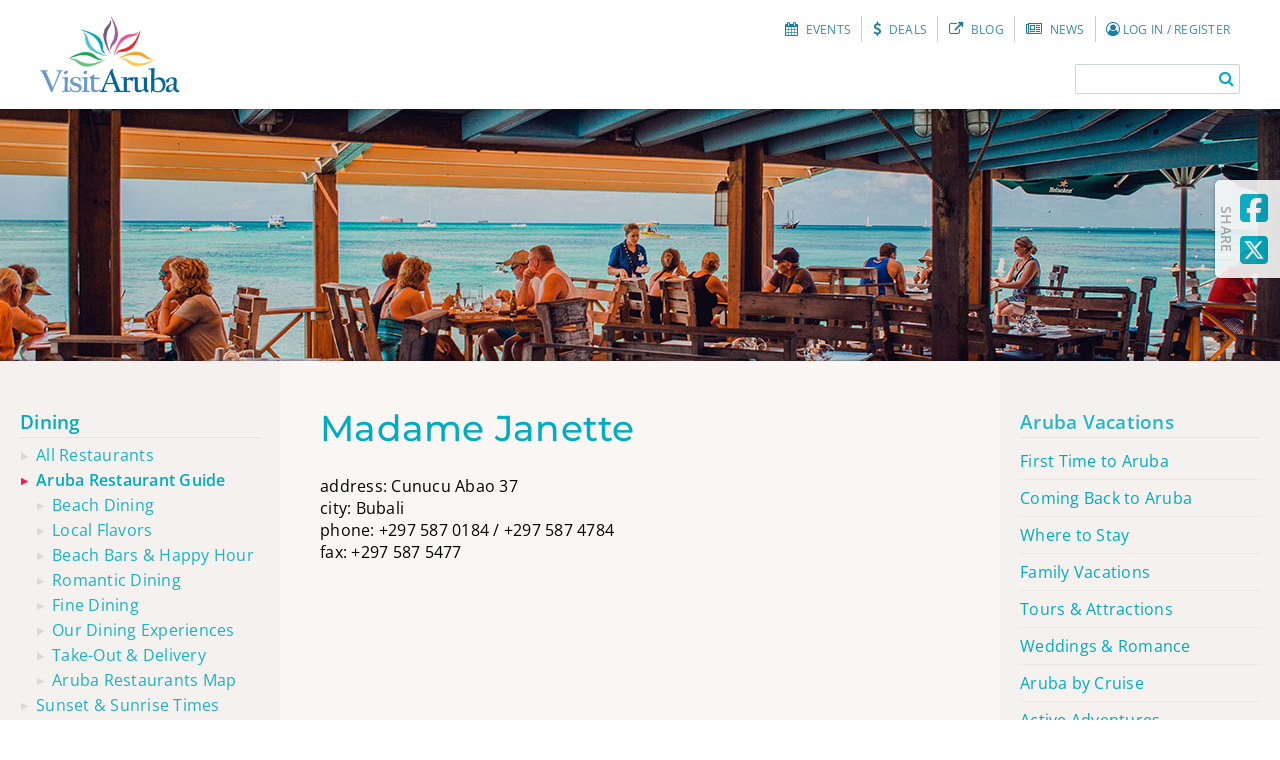

--- FILE ---
content_type: text/html;charset=UTF-8
request_url: https://www.visitaruba.com/aruban/madame-janette/
body_size: 62615
content:

<!DOCTYPE html>
<html lang="en">
<head>
<meta http-equiv="Cache-control" content="public">
<meta name="viewport" content="width=device-width,initial-scale=1,user-scalable=yes"/>
<meta http-equiv="Content-Type" content="text/html; charset=utf-8" />
<meta name="theme-color" content="#26c6da" />
<meta name="p:domain_verify" content="1787d15a305af00d1ceb6bebd681c92a"/>
<meta property="fb:pages" content="76616904430" />
<meta name="author" content="webmaster@visitaruba.com" />
<meta name="keywords" content="Aruba" />
<meta name="description" content="ContentXL Website" />
<title>Aruba Restaurants - Madame Janette - VisitAruba.com</title>
<meta name="apple-itunes-app" content="app-id=547547802" />
<meta property="og:title" content="Aruba Restaurants - Madame Janette - VisitAruba.com"/>
<meta property="og:type" content="text/html"/>
<meta property="og:site_name" content="www.visitaruba.com"/>
<meta property="og:description" content="ContentXL Website"/>
<meta property="og:image" content="https://www.visitaruba.com/id/0/readBlob.html"/>
<meta property="og:image:url" content="https://www.visitaruba.com/id/0/readBlob.html"/>
<meta property="og:url" content="https://www.visitaruba.com/madame-janette/" />
<script type="text/javascript" src="https://app.termly.io/resource-blocker/c29afd08-7756-4f6e-93e0-763b31c8722e?autoBlock=on"></script>
<!-- Google Tag Manager -->
<script>(function(w,d,s,l,i){w[l]=w[l]||[];w[l].push({'gtm.start':
new Date().getTime(),event:'gtm.js'});var f=d.getElementsByTagName(s)[0],
j=d.createElement(s),dl=l!='dataLayer'?'&l='+l:'';j.async=true;j.src=
'https://www.googletagmanager.com/gtm.js?id='+i+dl;f.parentNode.insertBefore(j,f);
})(window,document,'script','dataLayer','GTM-NQ54FWB');</script>
<!-- End Google Tag Manager -->
<link href="/styles/member/fonts/fontawesome-6.5.1/css/all.css" rel="stylesheet">
<link rel="preload" href="/styles/member/fonts/open-sans/OpenSans-Light-webfont.woff" as="font" type="font/woff2" crossorigin> 
<link rel="manifest" href="/manifest.json">
<link rel="sitemap" href="https://www.visitaruba.com/va-sitemap.xml" />
<script>
var cxlEnv = new Object();
cxlEnv.sitePath = "https://www.visitaruba.com/";
cxlEnv.server = "www.visitaruba.com/";
cxlEnv.domain = cxlEnv.server.replace(/^[0-9a-zA-Z]+\./,"");
cxlEnv.domain = cxlEnv.domain.replace("/",'');
cxlEnv.subdomain = "";
cxlEnv.context = "WEB-INF/";
cxlEnv.protocol = "https";
cxlEnv.bodyClass= "restaurants madame-janette viewListingItem mobile-540";
cxlEnv.imageBase = "/images/";
cxlEnv.styleBase = "/styles/";
cxlEnv.scriptBase = "/scripts/";
cxlEnv.categories= "";
cxlEnv.mapsAPIkey = "ABQIAAAAGvaPksM-yB0-op6fnZgMjRS-dN7-0ZIiybQlky7VEx9hkUdZyxS9yP-qgLVUyc5b-xqvjppRHp93JQ";
</script>
<style id="critical-styles">
/*! normalize.css v5.0.0 | MIT License | github.com/necolas/normalize.css */html{font-family:sans-serif;line-height:1.15;-ms-text-size-adjust:100%;-webkit-text-size-adjust:100%}body{margin:0}article,aside,footer,header,nav,section{display:block}h1{font-size:2em;margin:.67em 0}figcaption,figure,main{display:block}figure{margin:1em 40px}hr{box-sizing:content-box;height:0;overflow:visible}pre{font-family:monospace,monospace;font-size:1em}a{background-color:rgba(0,0,0,0);-webkit-text-decoration-skip:objects}a:active,a:hover{outline-width:0}abbr[title]{border-bottom:none;text-decoration:underline;text-decoration:underline dotted}b,strong{font-weight:inherit}b,strong{font-weight:bolder}code,kbd,samp{font-family:monospace,monospace;font-size:1em}dfn{font-style:italic}mark{background-color:#ff0;color:#000}small{font-size:80%}sub,sup{font-size:75%;line-height:0;position:relative;vertical-align:baseline}sub{bottom:-0.25em}sup{top:-0.5em}audio,video{display:inline-block}audio:not([controls]){display:none;height:0}img{border-style:none}svg:not(:root){overflow:hidden}button,input,optgroup,select,textarea{font-family:sans-serif;font-size:100%;line-height:1.15;margin:0}button,input{overflow:visible}button,select{text-transform:none}button,html [type=button],[type=reset],[type=submit]{-webkit-appearance:button}button::-moz-focus-inner,[type=button]::-moz-focus-inner,[type=reset]::-moz-focus-inner,[type=submit]::-moz-focus-inner{border-style:none;padding:0}button:-moz-focusring,[type=button]:-moz-focusring,[type=reset]:-moz-focusring,[type=submit]:-moz-focusring{outline:1px dotted ButtonText}fieldset{border:1px solid silver;margin:0 2px;padding:.35em .625em .75em}legend{box-sizing:border-box;color:inherit;display:table;max-width:100%;padding:0;white-space:normal}progress{display:inline-block;vertical-align:baseline}textarea{overflow:auto}[type=checkbox],[type=radio]{box-sizing:border-box;padding:0}[type=number]::-webkit-inner-spin-button,[type=number]::-webkit-outer-spin-button{height:auto}[type=search]{-webkit-appearance:textfield;outline-offset:-2px}[type=search]::-webkit-search-cancel-button,[type=search]::-webkit-search-decoration{-webkit-appearance:none}::-webkit-file-upload-button{-webkit-appearance:button;font:inherit}details,menu{display:block}summary{display:list-item}canvas{display:inline-block}template{display:none}[hidden]{display:none}/*# sourceMappingURL=normalize.css.map */
html{padding:0;margin:0;min-width:320px;scroll-padding-top:225px;scroll-behavior:smooth}body{min-width:320px;padding:0;margin:0;background-color:#fff;font-size:100%;font-family:"Open sans",sans-serif;letter-spacing:.25px;line-height:1.4}h1,h2,h3,h4,h5,h6{font-family:"Montserrat","Open Sans",sans-serif;line-height:1.3;clear:both;color:#00acc1}h1{font-size:2.25em;font-weight:500}.sitePage.listing-list h1,.listing-list h1{text-align:center;margin:1em 0 .5em 0;text-transform:uppercase}h2{font-size:1.625em;margin:1.5em 0 1em 0;font-weight:500;opacity:.85}h3{font-size:1.375em;font-weight:500;opacity:1}h4{font-size:1.2em;font-weight:400;color:#008090}h5{font-size:1em;font-weight:400;color:#008090;text-transform:capitalize}h6{font-size:.9em;font-weight:400;text-transform:uppercase;color:#008090}blockquote{font-style:italic;opacity:.75;font-size:1.05em}img{max-width:100%;height:auto}a{color:#00acc1;word-break:break-word}a:active{color:#03a9f4}a:hover{color:#008494}a.cta,a.reserve-contact{border:2px solid #e91e63;padding:.5em 1em;margin:.5em 0;text-decoration:none;text-transform:uppercase;font-weight:600;background-color:#e91e63;color:#fff;-webkit-border-radius:3px;border-radius:3px;display:inline-block;-webkit-box-shadow:1px 1px 2px rgba(0,0,0,.15);box-shadow:1px 1px 2px rgba(0,0,0,.15)}b,strong{font-weight:600}code,kbd,samp{font-family:monospace;font-size:.9em;opacity:.75;margin:0 .25em}cite,em,var,address,dfn{font-style:italic;opacity:.85}hr{background-color:rgba(0,0,0,0);border-bottom:1px solid rgba(0,0,0,.15);border-top:none;border-left:none;border-right:none;max-width:75%}iframe{border:none}video{max-width:100%;height:auto}.hide{display:none}#assistive-text{position:absolute;clip:rect(0, 0, 0, 0);top:0;left:0;z-index:0}.highlight{background-color:#ff0}.parallax,.parallax>*{background-attachment:fixed}.wrapper{max-width:1400px;margin:0 auto;position:relative;padding:0 20px}.wrapper.paragraph-wrapper{max-width:50em}.wrapper.full-width{max-width:none;padding:0}.page-content>.wrapper{padding:0 20px}#header{background-color:#fff;position:fixed;top:0;width:100%;z-index:10;-webkit-box-shadow:0 1px 3px rgba(0,0,0,.25);box-shadow:0 1px 3px rgba(0,0,0,.25);left:0;right:0;min-width:320px;-webkit-transition:margin .75s ease;-o-transition:margin .75s ease;transition:margin .75s ease}#header .header-contents-wrap>.wrapper{display:-webkit-box;display:-webkit-flex;display:-ms-flexbox;display:flex;-webkit-box-pack:justify;-webkit-justify-content:space-between;-ms-flex-pack:justify;justify-content:space-between}#header #site-info{padding:1em 20px;max-width:140px;position:relative}#header #site-title img{display:block;position:static;width:100%}#header #site-title img.mono{display:none}#header #sub-title{display:none}#header #tools{-webkit-align-self:center;-ms-flex-item-align:center;align-self:center;-webkit-box-flex:1;-webkit-flex-grow:1;-ms-flex-positive:1;flex-grow:1;display:-webkit-box;display:-webkit-flex;display:-ms-flexbox;display:flex;-webkit-box-pack:end;-webkit-justify-content:flex-end;-ms-flex-pack:end;justify-content:flex-end;-webkit-flex-wrap:wrap;-ms-flex-wrap:wrap;flex-wrap:wrap;padding:10px 20px;-webkit-box-sizing:border-box;box-sizing:border-box}#header #tools>div{-webkit-align-self:center;-ms-flex-item-align:center;-ms-grid-row-align:center;align-self:center;-webkit-flex-basis:50%;-ms-flex-preferred-size:50%;flex-basis:50%;-webkit-box-sizing:border-box;box-sizing:border-box;-webkit-box-flex:1;-webkit-flex-grow:1;-ms-flex-positive:1;flex-grow:1}#header #tools>div.tools-section{display:block}#header #tools>div.tools-section>div{-webkit-box-sizing:border-box;box-sizing:border-box}#header #tools #searchWrap{text-align:right}#searchWrap form{background-color:#fff;border:1px solid #c8d8da;max-width:240px;display:-webkit-inline-box;display:-webkit-inline-flex;display:-ms-inline-flexbox;display:inline-flex;-webkit-box-pack:justify;-webkit-justify-content:space-between;-ms-flex-pack:justify;justify-content:space-between;-webkit-border-radius:2px;border-radius:2px}#searchWrap form button,#searchWrap form input{border:none;background:none;padding:5px;outline:none;-webkit-box-flex:1;-webkit-flex-grow:1;-ms-flex-positive:1;flex-grow:1}#searchWrap form button{text-align:center;cursor:pointer;color:#00acc1}#searchWrap form label,#searchWrap form .button span{display:none}.search-toggle{display:none}.branding{position:relative;height:0;width:100%;padding:0 0 40% 0;overflow:hidden;background-repeat:no-repeat;background-position:center;-webkit-background-size:cover;background-size:cover;background-color:rgba(0,0,0,0);background-image:url("/styles/member/images/fallback_1920.jpg")}.branding.has-image{background-size:cover;background-attachment:scroll;background-repeat:no-repeat}.listing-detail.default-viewlisting-layout .branding{display:none}.home .branding{position:relative;background:none #fff;padding:0;height:-webkit-calc(100vh - 184px);height:calc(100vh - 184px);max-height:960px;min-height:540px}.home.is-mobile .branding.has-video{max-height:none;min-height:auto;height:0;padding:0 0 56.25% 0}.home .branding .slide{position:absolute;top:0;left:0;right:0;bottom:0;z-index:1;display:-webkit-box;display:-webkit-flex;display:-ms-flexbox;display:flex;-webkit-flex-wrap:wrap;-ms-flex-wrap:wrap;flex-wrap:wrap;-webkit-box-pack:center;-webkit-justify-content:center;-ms-flex-pack:center;justify-content:center;background-position:center}.home .branding .slide:before{content:"";width:100%;height:100%;position:absolute;z-index:1;background-color:rgba(0,0,0,.1);left:0;right:0;bottom:0;top:0}.home .branding .slide>div.wrapper{-webkit-align-self:center;-ms-flex-item-align:center;-ms-grid-row-align:center;align-self:center;text-align:left;font-size:1.2em;position:relative;z-index:3;color:#fff;text-shadow:0px 0px 5px rgba(0,0,0,.5);flex-grow:1}.home .branding .slide>div.wrapper *{max-width:480px}.home .branding .slide>div h2{font-weight:900;opacity:1;color:inherit}.home .branding .slide>div p{font-weight:700}.home .branding .slide:hover{z-index:3;opacity:1}.home .branding .slide a{color:#fff;font-weight:400;text-decoration:none;font-size:90%;border-bottom:1px solid #fff}.home .branding .slide a.cta{background-color:#00bcd4;font-size:90%;border:none;text-transform:initial}#hero-vid-wrap{position:absolute;height:0;width:100%;max-width:none;padding:0 0 56.25% 0;overflow:hidden;margin:auto;top:0;left:0;right:0;bottom:0}#hero-vid{width:100%;height:100%;position:absolute;top:0;left:0;margin:auto;bottom:0;right:0}#hero-vid iframe{width:100%;height:100%;position:absolute;top:0;left:0;right:0;bottom:0}.home .branding .slide a.scroll-down{position:absolute;top:auto;bottom:5vh;text-decoration:none;z-index:2;border:none;text-align:center;padding:20px}.home .branding .slide a.scroll-down .text{display:block;text-transform:uppercase;font-weight:300;font-size:120%}.home.is-mobile .branding.has-video a.scroll-down{display:none}.home.is-mobile .branding.empty{display:none}@-webkit-keyframes downArrow{from{top:0;opacity:.25}to{top:10px;opacity:1}}@keyframes downArrow{from{top:0;opacity:.25}to{top:10px;opacity:1}}.home .branding .slide a.scroll-down .arrow{transform-origin:center;transform:rotate(45deg);width:25px;height:25px;background-color:rgba(0,0,0,0);display:block;margin:auto;border:2px solid #fff;border-top:none;border-left:none;position:relative;-webkit-animation-name:downArrow;animation-name:downArrow;-webkit-animation-duration:.75s;animation-duration:.75s;-webkit-animation-iteration-count:infinite;animation-iteration-count:infinite;-webkit-animation-direction:alternate-reverse;animation-direction:alternate-reverse;-webkit-animation-timing-function:linear;animation-timing-function:linear}@-webkit-keyframes pulsecircle{from{width:60px;height:60px;opacity:.5;border-width:3px}to{width:100px;height:100px;opacity:0;border-width:6px}}@keyframes pulsecircle{from{width:60px;height:60px;opacity:.5;border-width:3px}to{width:100px;height:100px;opacity:0;border-width:6px}}#hero-vid-wrap+.hero-player-controls{position:absolute;top:50px;left:50px;z-index:1;color:#fff;font-size:1.8em;line-height:1;opacity:.8;cursor:pointer}.hero-player-controls #hero-full-screen:before{content:"";border:3px solid #fff;display:block;width:60px;height:60px;-webkit-border-radius:100%;border-radius:100%;position:absolute;left:-100%;right:-100%;top:-100%;bottom:-100%;margin:auto;-webkit-animation-name:pulsecircle;animation-name:pulsecircle;-webkit-animation-duration:2.5s;animation-duration:2.5s;-webkit-animation-iteration-count:infinite;animation-iteration-count:infinite}.hero-player-controls #hero-full-screen i{border:3px solid #fff;-webkit-border-radius:100%;border-radius:100%;width:50px;height:50px;text-align:center;line-height:50px;font-size:70%;opacity:.5;display:block;-webkit-transition:all .25s ease;-o-transition:all .25s ease;transition:all .25s ease}.hero-player-controls #hero-full-screen:focus i,.hero-player-controls #hero-full-screen:hover i{opacity:1;background-color:rgba(255,255,255,.9);color:#00e2ff;border-color:#00e2ff}body:not(.home) .branding{padding-bottom:35vh}body:not(.home) .branding .branding-caption{position:absolute;bottom:0;right:0;left:auto;top:auto;color:#fff;background-color:rgba(0,0,0,.35);display:inline-block;font-size:85%}body:not(.home) .branding .branding-caption.no-link{padding:.15em .5em}body:not(.home) .branding .branding-caption.has-link{padding:0}body:not(.home) .branding .branding-caption.has-link a.branding-link{color:inherit;text-decoration:none;display:inline-block;padding:.15em .5em}body.aruba-events .branding,body.special-deals .branding,body.offerList .branding,body.eventList .branding,body.member-profile .branding,body.half-header .branding{padding-bottom:35vh}body.has-filter .branding{padding-bottom:30vh}.page-share-widget{position:fixed;top:180px;right:0;background-color:#fcfcfb;z-index:3;border-radius:5px 0 0 5px;box-shadow:-1px 0px 3px rgba(0,0,0,.25);padding:7px 7px 7px 20px}.page-share-widget:before{content:"share";font-size:.85em;line-height:1;writing-mode:vertical-rl;position:absolute;left:5px;font-weight:600;text-align:center;text-transform:uppercase;color:#a7a7a7;display:block;top:0;bottom:0}.page-share-widget a{display:block;padding:5px;line-height:1;font-size:2em}.page-share-widget a span{display:none}#cookieMessage{padding:1px 0;background-color:#fff8dc;font-size:90%;text-align:center;position:fixed;width:100%;bottom:0;z-index:100}#cookieMessage button{background-color:#00bcd4;border:none;padding:7px 15px;border-radius:2px;color:#fff;box-shadow:1px 1px 1px rgba(0,0,0,.25);margin:.25em 1em 0 1em;cursor:pointer}.video-reel.left-after{margin-top:1rem}p.vr_link{text-align:center}a.vr_link_a{text-decoration:none;font-weight:bold;padding:7px 10px;background-color:purple;color:#fff;border-radius:4px;background:#d6249f;box-shadow:0px 3px 10px rgba(0,0,0,.25)}a.vr_link_a:hover{background-color:purple;animation-name:btn_shade;animation-duration:1s;animation-timing-function:ease;animation-fill-mode:forwards}@keyframes btn_shade{0%{background:#d6249f}100%{background-color:purple}}@media all and (min-width: 1201px){.home:not(.is-mobile) #main{padding-top:0 !important}.home:not(.is-mobile) header#header{background:linear-gradient(to bottom, rgba(0, 0, 0, 0.35), rgba(0, 0, 0, 0));transition:background-color .25s ease;box-shadow:none}.home.scrolling:not(.is-mobile) header#header{background:none #fff;box-shadow:0 1px 3px rgba(0,0,0,.25)}.home:not(.is-mobile) header#header #site-title img.mono,.home.scrolling:not(.is-mobile) header#header #site-title img.color{display:block}.home:not(.is-mobile) header#header #site-title img.color,.home.scrolling:not(.is-mobile) header#header #site-title img.mono{display:none}.home:not(.is-mobile) nav#secondary-nav{color:#fff}.home.scrolling:not(.is-mobile) nav#secondary-nav{color:#007196}.home:not(.is-mobile) nav#secondary-nav .lnks-pubs .tb-link{border-color:rgba(255,255,255,.2)}.home.scrolling:not(.is-mobile) nav#secondary-nav .lnks-pubs .tb-link{border-color:#ccc}.home:not(.is-mobile) #main-menu{background-color:rgba(0,0,0,0);border-top:1px solid rgba(0,0,0,0)}.home.scrolling:not(.is-mobile) #main-menu{background-color:#00bcd4;border-top:1px solid #fff}.home:not(.is-mobile) .branding.has-video{padding:0 0 56.25%;height:0;max-height:none;min-height:auto}}@media all and (min-width: 1600px){.home:not(.is-mobile) .branding.has-video{padding:0;height:100vh;max-height:none;min-height:auto}.home:not(.is-mobile) .branding.has-video video{max-width:none;height:100%;width:100%;display:block}}@media all and (max-width: 1200px){#header{position:fixed;top:0;-webkit-box-shadow:none;box-shadow:none}#header .header-contents-wrap{border-bottom:4px solid #fff}.scrolling header#header:before{content:" ";-webkit-border-top-left-radius:0;border-top-left-radius:0;-webkit-box-shadow:0 6px 10px rgba(0,0,0,.25);box-shadow:0 6px 10px rgba(0,0,0,.25);width:100%;height:10px;background-color:rgba(0,0,0,0);bottom:0px;left:0;right:0;position:absolute;top:auto;-webkit-border-top-right-radius:0;border-top-right-radius:0;-webkit-border-bottom-left-radius:50% 10px;border-bottom-left-radius:50% 10px;-webkit-border-bottom-right-radius:50% 10px;border-bottom-right-radius:50% 10px;z-index:-1}#header .wrapper{display:-webkit-box;display:-webkit-flex;display:-ms-flexbox;display:flex;-webkit-box-pack:justify;-webkit-justify-content:space-between;-ms-flex-pack:justify;justify-content:space-between}#header #site-info{background-color:#fff;margin-left:-20px;padding:.5em 20px;z-index:1}#header #site-title img{display:block;padding:4px 0}#header #sub-title{display:none}.branding{padding:0 0 53.5% 0;margin:20px;width:auto}.home .branding{height:0;padding:0 0 56.25% 0;margin:0;min-height:auto;max-height:none}.listing-detail.default-viewlisting-layout .branding,body:not(.home) .branding{margin:0;padding:0 0 30% 0}#header #tools{-webkit-align-self:center;-ms-flex-item-align:center;align-self:center;-webkit-box-flex:2;-webkit-flex-grow:2;-ms-flex-positive:2;flex-grow:2;display:-webkit-box;display:-webkit-flex;display:-ms-flexbox;display:flex;-webkit-box-pack:end;-webkit-justify-content:flex-end;-ms-flex-pack:end;justify-content:flex-end;-webkit-flex-wrap:wrap;-ms-flex-wrap:wrap;flex-wrap:wrap;padding-right:0}#header #tools>div{-webkit-align-self:center;-ms-flex-item-align:center;-ms-grid-row-align:center;align-self:center;-webkit-box-sizing:border-box;box-sizing:border-box;-webkit-flex-basis:auto;-ms-flex-preferred-size:auto;flex-basis:auto;-webkit-box-flex:unset;-webkit-flex-grow:unset;-ms-flex-positive:unset;flex-grow:unset}#header #tools>div.tools-section{display:-webkit-box;display:-webkit-flex;display:-ms-flexbox;display:flex;-webkit-box-pack:end;-webkit-justify-content:flex-end;-ms-flex-pack:end;justify-content:flex-end;-webkit-flex-wrap:nowrap;-ms-flex-wrap:nowrap;flex-wrap:nowrap;z-index:1;-webkit-box-flex:1;-webkit-flex-grow:1;-ms-flex-positive:1;flex-grow:1;margin-right:15px}#header #tools>div.tools-section>nav,#header #tools>div.tools-section>div{-webkit-align-self:center;-ms-flex-item-align:center;-ms-grid-row-align:center;align-self:center;-webkit-flex-basis:auto;-ms-flex-preferred-size:auto;flex-basis:auto;-webkit-box-sizing:border-box;box-sizing:border-box;padding:5px 0;position:relative;z-index:1;margin:0}.tools-section #searchWrap{display:block;text-align:right}.tools-section #searchWrap .search-toggle{display:inline-block;color:rgba(0,0,0,.87);padding:0px 15px;border-right:1px solid rgba(0,0,0,.15)}.tools-section #searchWrap .search-toggle span{margin:0 0 0 4px}.tools-section #searchWrap form{display:none;border:1px solid rgba(84,37,0,.15);-webkit-box-shadow:0 0 20px 5px rgba(84,37,0,.03);box-shadow:0 0 20px 5px rgba(84,37,0,.03)}.search-active #header .tools-section #searchWrap{position:fixed;top:0;left:0;right:0;bottom:0;padding:0;z-index:10;background:url("/styles/member/images/sand_bg.jpg") no-repeat center/cover #f1f1f1;color:#000;display:-webkit-box;display:-webkit-flex;display:-ms-flexbox;display:flex}.search-active #header .tools-section #searchWrap,.search-active #header .tools-section #searchWrap #siteSearchForm{-webkit-box-flex:1;-webkit-flex-grow:1;-ms-flex-positive:1;flex-grow:1;-webkit-box-pack:center;-webkit-justify-content:center;-ms-flex-pack:center;justify-content:center}.search-active #header .tools-section #searchWrap .search-toggle{-webkit-box-ordinal-group:2;-webkit-order:1;-ms-flex-order:1;order:1;border-left:none;position:absolute;top:10px;right:10px;border:none;margin:0;padding:4px 12px 6px 12px;font-size:1.5em;background-color:rgba(0,0,0,.05)}.search-active #header .tools-section #searchWrap .search-toggle span{display:none}.search-active #header .tools-section #searchWrap #siteSearchForm{display:-webkit-box;display:-webkit-flex;display:-ms-flexbox;display:flex;-webkit-box-ordinal-group:1;-webkit-order:0;-ms-flex-order:0;order:0;max-width:360px;-webkit-align-self:center;-ms-flex-item-align:center;align-self:center;font-size:150%}.search-active #header .tools-section #searchWrap form label{display:block;-webkit-flex-basis:100%;-ms-flex-preferred-size:100%;flex-basis:100%;text-align:center;position:absolute;margin:-50px 0 0 0;font-size:80%;text-transform:uppercase;font-family:"Montserrat","Open Sans",sans-serif;color:rgba(0,0,0,.58);font-weight:100}.search-active #header .tools-section #searchWrap form input{width:100%;font-size:1.25em}.search-active #siteMenu{display:none}.search-active #header .tools-section .menu-toggle{display:none}}@media all and (max-width: 1600px){.branding.no-image img{background:url("/styles/member/images/fallback_1600.jpg") no-repeat center/cover rgba(0,0,0,0)}}@media all and (max-width: 1025px){.home .branding .slide>div.wrapper{font-size:1em;align-self:flex-end}}@media all and (max-width: 1024px){#header #site-info{-webkit-box-shadow:none;box-shadow:none}.branding.no-image img{background:url("/styles/member/images/fallback_1024.jpg") no-repeat center/cover rgba(0,0,0,0)}.home .branding .slide>div.wrapper{font-size:1em;align-self:flex-end}.home .branding .slide>div.wrapper a{font-size:100%}.listing-detail.default-viewlisting-layout .branding,body:not(.home) .branding{margin:0;padding:0 0 40% 0}}@media all and (max-width: 720px){#header #site-info{max-width:75px}#header #site-title img{padding:5px 0}.sitePage #inner.sidebar-toggled .page-column.page-column-main{margin-right:-280px}.branding.no-image img{background:url("/styles/member/images/fallback_768.jpg") no-repeat center/cover rgba(0,0,0,0)}}@media all and (max-width: 540px)and (orientation: portrait){.home .branding{padding:0 0 100% 0}.home .branding.has-video{padding:0 0 56.25% 0}.listing-detail.default-viewlisting-layout .branding,body:not(.home) .branding{padding:0 0 56.25% 0}}@media all and (max-width: 540px)and (orientation: landscape){.home .branding{padding:0 0 56.25% 0}}@media all and (max-width: 540px){h1{font-size:1.8em}.branding.no-image img{background:url("/styles/member/images/fallback_540.jpg") no-repeat center/cover rgba(0,0,0,0)}.home .branding .slide>div.wrapper{font-size:70%}.home .branding .slide>div.wrapper a{font-size:100%}.tools-section #searchWrap .search-toggle{padding:0px 15px 1px 5px}.tools-section #searchWrap .search-toggle span{display:none}.search-active #header .tools-section #searchWrap #siteSearchForm{max-width:320px}}/*# sourceMappingURL=styles-critical.css.map */
.nav-active #header{z-index:150;margin-right:320px;margin-left:-320px}nav#secondary-nav{background-color:rgba(0,0,0,0);position:relative;color:#007196;font-size:90%;margin:0 0 1.5em 0}nav#secondary-nav .secondary-nav-wrap{display:-webkit-box;display:-webkit-flex;display:-ms-flexbox;display:flex;-webkit-box-pack:end;-webkit-justify-content:flex-end;-ms-flex-pack:end;justify-content:flex-end}nav#secondary-nav .tb-link{padding:3px 10px;text-decoration:none;color:inherit;display:inline-block;-webkit-box-sizing:border-box;box-sizing:border-box;text-align:center;-webkit-transition:all .25s ease;-o-transition:all .25s ease;transition:all .25s ease;opacity:1}nav#secondary-nav .tb-link+.tb-link{margin-left:-3px}nav#secondary-nav .tb-link i,nav#secondary-nav .tb-link span{color:inherit;-webkit-transition:all .25s ease;-o-transition:all .25s ease;transition:all .25s ease}nav#secondary-nav .tb-link i{margin-right:3px;opacity:.9}nav#secondary-nav .tb-link span{opacity:.8;font-size:85%;text-transform:uppercase}nav#secondary-nav .tb-link:hover i,nav#secondary-nav .tb-link:hover span{opacity:1;color:#fff}body.home nav#secondary-nav .coronavirus-link{color:#ff0}nav#secondary-nav .coronavirus-link{color:red;font-weight:bold;text-decoration:none}body.scrolling nav#secondary-nav .coronavirus-link{color:red}nav#secondary-nav .lnks-pubs .tb-link{border-right:1px solid;border-color:#ccc}nav#secondary-nav .tb-link.events:hover{background-color:#ec407a}nav#secondary-nav .tb-link.specials:hover{background-color:#4caf50}nav#secondary-nav .tb-link.news:hover{background-color:#2196f3}nav#secondary-nav .tb-link.blog:hover{background-color:#006598}nav#secondary-nav .lnks-social .tb-link.sm-link{width:36px;padding:2px;border-right:1px solid;border-color:#ccc}nav#secondary-nav .lnks-social .tb-link.sm-link.fb:hover{background-color:#3b5998}nav#secondary-nav .lnks-social .tb-link.sm-link.tw:hover{background-color:#55acee}nav#secondary-nav .lnks-social .tb-link.sm-link.ig:hover{background-color:#e4405f}nav#secondary-nav .lnks-account .tb-link:hover{background-color:#00acc1}.menu-toggle,.search-active .menu-toggle{display:none;padding:20px 0}#main-menu{background-color:#00bcd4;position:relative;z-index:1;border-top:1px solid #fff}.about-aruba #main-menu{background-color:#039be5}.traveling-to-aruba #main-menu{background-color:#00acc1}.where-to-stay #main-menu,.accommodations #main-menu,.has-filter.filtered-listing-list-18 #main-menu{background-color:#ab47bc}.experience-aruba #main-menu,.things-to-do #main-menu{background-color:#ec407a}.restaurants #main-menu,.has-filter.filtered-listing-list-16 #main-menu{background-color:#ff9800}.viewCarRentals #main-menu,.getting-around #main-menu{background-color:#4caf50}#main-menu ul,#main-menu li{margin:0;padding:0;list-style:none}#main-menu ul{display:-webkit-box;display:-webkit-flex;display:-ms-flexbox;display:flex;-webkit-box-pack:justify;-webkit-justify-content:space-between;-ms-flex-pack:justify;justify-content:space-between}#main-menu li{display:inline-block;-webkit-box-flex:1;-webkit-flex-grow:1;-ms-flex-positive:1;flex-grow:1;text-align:center;position:relative}#main-menu li a{display:block;padding:.75em 20px;text-decoration:none;color:#fff;font-weight:600;-webkit-transition:all .35s ease;-o-transition:all .35s ease;transition:all .35s ease;background-color:rgba(0,188,212,0)}#main-menu li a:first-letter{text-transform:capitalize}#main-menu li.color-aqua:hover,#main-menu li.color-aqua ul,#main-menu li.travelingtoAruba:hover,#main-menu li.travelingtoAruba ul{background-color:#00acc1}#main-menu li.color-purple:hover,#main-menu li.color-purple ul,#main-menu li.wheretostay:hover,#main-menu li.wheretostay ul{background-color:#ab47bc}#main-menu li.color-green:hover,#main-menu li.color-green ul,#main-menu li.gettingaround:hover,#main-menu li.gettingaround ul{background-color:#4caf50}#main-menu li.color-gold:hover,#main-menu li.color-gold ul,#main-menu li.restaurants:hover,#main-menu li.restaurants ul{background-color:#ff9800}#main-menu li.color-pink:hover,#main-menu li.color-pink ul,#main-menu li.thingstodo:hover,#main-menu li.thingstodo ul{background-color:#ec407a}#main-menu li.color-blue:hover,#main-menu li.color-blue ul,#main-menu li.aboutAruba:hover,#main-menu li.aboutAruba ul{background-color:#039be5}#main-menu ul.level2{display:none;position:absolute;background-color:#00bbd6;padding:0;width:auto;min-width:100%}#main-menu ul li:hover ul.level2{display:block}#main-menu ul.level2 li{display:block}#main-menu ul.level2 li a{display:block;padding:12px 20px;border-bottom:1px solid rgba(255,255,255,.25);font-weight:500;white-space:nowrap}#main-menu li a:hover,#main-menu ul.level1>li.travelingtoAruba.current>a,#main-menu ul.level1>li.wheretostay.current>a,#main-menu ul.level1>li.gettingaround.current>a,#main-menu ul.level1>li.restaurants.current>a,#main-menu ul.level1>li.thingstodo.current>a,#main-menu ul.level1>li.aboutAruba.current>a{background-color:rgba(0,0,0,.15)}@media all and (max-width: 1200px){nav#secondary-nav .lnks-account .tb-link{color:rgba(0,0,0,.87);padding:3px 15px}nav#secondary-nav .lnks-account .tb-link span{font-size:111.111%;opacity:1;text-transform:lowercase}nav#secondary-nav .lnks-account .tb-link i{font-size:111.111%}nav#secondary-nav .lnks-pubs{position:fixed;z-index:10;bottom:0;left:0;right:0;top:auto;background-color:#0967a4;color:#fff;text-align:center;display:-webkit-box;display:-webkit-flex;display:-ms-flexbox;display:flex;-webkit-justify-content:space-around;-ms-flex-pack:distribute;justify-content:space-around;-webkit-box-shadow:0px -1px 3px rgba(0,0,0,.25);box-shadow:0px -1px 3px rgba(0,0,0,.25);-webkit-transition:margin .75s ease;-o-transition:margin .75s ease;transition:margin .75s ease;min-width:320px}.nav-active nav#secondary-nav .lnks-pubs{margin-right:320px;margin-left:-320px}nav#secondary-nav .lnks-pubs .tb-link{-webkit-flex-basis:20%;-ms-flex-preferred-size:20%;flex-basis:20%;-webkit-box-flex:1;-webkit-flex-grow:1;-ms-flex-positive:1;flex-grow:1;padding:10px;border:none}body.home nav#secondary-nav .lnks-pubs .coronavirus-link span{color:red}nav#secondary-nav .lnks-pubs .coronavirus-link{color:red;position:absolute;bottom:40px;width:100%;background-color:#fff;font-size:.8em;padding:5px}body.home #header #tools nav#secondary-nav .coronavirus-link,body.home #header #tools nav#secondary-nav .lnks-pubs .coronavirus-link i{color:red}body{-webkit-transition:margin .75s ease;-o-transition:margin .75s ease;transition:margin .75s ease}body.nav-active{margin-right:320px;margin-left:-320px;position:relative;overflow:hidden}body.nav-active,html.nav-active{overflow:hidden}#header .header-contents-wrap:after{position:fixed;left:100%;right:-100%;top:0;bottom:0;content:"";background-color:#000;opacity:0;-webkit-transition:opacity 1s ease;-o-transition:opacity 1s ease;transition:opacity 1s ease;-webkit-transition-delay:.25s;-o-transition-delay:.25s;transition-delay:.25s}body.nav-active #header .header-contents-wrap:after{opacity:.5;left:0;right:0;z-index:10}.menu-toggle{display:block;position:relative;color:#d81b60;font-size:120%;text-transform:uppercase;cursor:pointer;z-index:12;background:none rgba(0,0,0,0);text-align:right}.menu-toggle i.va-icon-menu{font-size:80%}.menu-toggle i.va-icon-close{font-size:120%;vertical-align:middle}.nav-active #header .menu-toggle{color:#fff;padding:10px 20px;position:fixed;right:0;top:0;text-align:right;border-bottom:none;background:none rgba(0,0,0,0)}#main-menu{font-size:1.125em;width:320px;top:0;bottom:0;right:0;left:auto;margin-right:-320px;position:fixed;background-color:#15acbf;-webkit-transition:margin .75s ease;-o-transition:margin .75s ease;transition:margin .75s ease;z-index:11;border:none}#main-menu #nav{margin:0px -20px 100px -20px}.nav-active #main-menu{left:auto;right:0;margin-right:0;-webkit-box-shadow:0 0 10px rgba(0,0,0,.5);box-shadow:0 0 10px rgba(0,0,0,.5)}#main-menu .wrapper{margin:2.75em 0 0 0;display:block;position:relative;border-top:1px solid rgba(255,255,255,.5);overflow:auto;max-height:100%}#main-menu ul{display:block}#main-menu li{display:block}#main-menu li a{display:block;padding:.75em 20px;text-decoration:none;text-align:left;border-bottom:1px solid rgba(255,255,255,.5)}#main-menu ul.level1>li>a{position:relative}#main-menu li.travelingtoAruba>a>i{color:#00acc1}#main-menu li.wheretostay>a>i{color:#ab47bc}#main-menu li.gettingaround>a>i{color:#4caf50}#main-menu li.restaurants>a>i{color:#ff9800}#main-menu li.thingstodo>a>i{color:#ec407a}#main-menu li.aboutAruba>a>i{color:#039be5}#main-menu ul.level1>li>a>i{position:absolute;top:0;right:0;bottom:0;display:block;width:40px;vertical-align:middle;text-align:center;padding:18px 5px;z-index:1;-webkit-border-radius:100%;border-radius:100%;color:#fff}#main-menu li.travelingtoAruba>a>i:before{position:relative;z-index:2}#main-menu ul.level2{position:relative;background:none rgba(0,0,0,0)}#main-menu ul.level2 li a{padding:8px 10px 8px 25px}#main-menu ul.level2>li.current>a{background-color:rgba(0,0,0,.15)}}@media all and (max-width: 720px){#header .menu-toggle{padding:10px 0}}@media all and (max-width: 640px){nav#secondary-nav .lnks-account .tb-link{padding:4px 5px}nav#secondary-nav .lnks-account .tb-link span{display:none}}@media all and (max-width: 360px){body.nav-active{margin-right:280px;margin-left:-280px}#main-menu{width:280px}nav#secondary-nav .tb-link i{margin:0;display:block}nav#secondary-nav .lnks-pubs .coronavirus-link{bottom:54px}nav#secondary-nav .lnks-pubs .coronavirus-link i{display:inline;color:red}}/*# sourceMappingURL=styles-navigation.css.map */
</style>
<script type="text/javascript" src="/scripts/cookie.js" async></script>
<script type="text/javascript" src="/scripts/fold.js" async></script>
<script>
var cxlEnv = new Object();
cxlEnv.sitePath = "";
cxlEnv.server = "www.visitaruba.com/";
cxlEnv.domain = cxlEnv.server.replace(/^[0-9a-zA-Z]+\./,"");
cxlEnv.domain = cxlEnv.domain.replace("/",'');
cxlEnv.subdomain = "";
cxlEnv.context = "WEB-INF/";
cxlEnv.protocol = "";
cxlEnv.bodyClass= "";
cxlEnv.imageBase = "";
cxlEnv.styleBase = "";
cxlEnv.scriptBase = "";
cxlEnv.categories= "";
cxlEnv.mapsAPIkey = "ABQIAAAAGvaPksM-yB0-op6fnZgMjRS-dN7-0ZIiybQlky7VEx9hkUdZyxS9yP-qgLVUyc5b-xqvjppRHp93JQ";
// cmscript: cookie 
// =========================================================================
// Cookie functions
// =========================================================================
/* This function is used to set cookies
-----------------------------------------------------*/
function setCookie(name, value, expires, path, domain, secure) {
document.cookie = name + "=" + escape(value) +
((expires) ? "; expires=" + expires.toGMTString() : "") +
((path) ? "; path=" + path : "") +
((domain) ? "; domain=" + domain : "") + ((secure) ? "; secure" : "");
}
/* This function is used to get cookies
-----------------------------------------------------*/
function getCookie(name) {
var prefix = name + "=";
var start = document.cookie.indexOf(prefix);
if (start == -1) {
return null;
}
var end = document.cookie.indexOf(";", start + prefix.length);
if (end == -1) {
end = document.cookie.length;
}
var value = document.cookie.substring(start + prefix.length, end);
return unescape(value);
}
/* This function is used to delete cookies 
-----------------------------------------------------*/
function deleteCookie(name, path, domain) {
if (getCookie(name)) {
document.cookie = name + "=" +
((path) ? "; path=" + path : "") +
((domain) ? "; domain=" + domain : "") +
"; expires=Thu, 01-Jan-70 00:00:01 GMT";
}
}
function setMenuCookie(id, context) {
if (cxlEnv)
cxlEnv.previousMenuCookie = getCookie("subMenu");
setCookie("subMenu", id, "", "/");
}
function revertMenuCookie() {
if (cxlEnv.previousMenuCookie)
setMenuCookie(cxlEnv.previousMenuCookie);
}
// cmscript: fold
/* (c) 2009 CaribMedia */
var activeElement;
/*
* @name isTag
* @description simply checks if an element is a tag or a text
* IE sees tags+text, FF sees only tags
* @author Michiel van der Blonk
* @date Oct 18, 2005
*/
function isTag(node) {
return (node.nodeType == 1);
}
/*
* @name fold
* @description folds/unfolds part of a page (tile)
* @param skip - the number of elements to skip after
* - in fact, skip is the Nth child from the parent
* @author Michiel van der Blonk
* @date July 11, 2005
* @updated Oct 18, 2005
*/
function fold(el, skip) {
// the block to hide should be the first child after
// the show-hide button
var tile, node, parent;
if (!el)
return;
// find the element
parent = el.parentNode;
if (parent.hasChildNodes()) {
// init node
node = parent.childNodes[0];
var size = parent.childNodes.length;
var nCountElements = 0;
var nCountTags = 0;
// if there are any elements, continue
if (size > 0) {
// loop until bounds
while (nCountTags < skip && nCountElements < size) {
node = parent.childNodes[nCountElements];
nCountElements++;
// count the tags
if (isTag(node))
nCountTags++;
}
tile = node;
} else
alert('error: list cannot display');
} else
alert('error: list cannot display');
// now show/hide the element
var isHidden = false;
if (tile.className)
isHidden = tile.className.match(/hide/) !== null;
if (!isHidden) {
tile.className += " hide";
el.className += " collapsed";
} else {
tile.className = tile.className.replace(" hide", "");
el.className = el.className.replace(" collapsed", "");
// also for elements with a single class name
tile.className = tile.className.replace("hide", "");
el.className = el.className.replace("collapsed", "");
}
return false;
}
/*
* @name collapse
* @description collapses all elements in a list by calling fold()
* @author Michiel van der Blonk
* @date Oct 18, 2005
*/
function collapse(listId) {
var list = document.getElementById(listId);
if (!list)
return;
var foldIcons = list.getElementsByTagName("span");
for (var i = 0; i < foldIcons.length; i++) {
if (foldIcons[i].className.match(/fold/) !== null)
fold(foldIcons[i], 3);
}
}
/*
* @name expand
* @description expands an item by walking up the tree
* @author Michiel van der Blonk
* @date Oct 18, 2005
*/
function expand(objElement) {
// THIS IS NOT WORKING YET.
// WE NEED TO ACTUALLY _FOLD_ HERE, SINCE THE + NEEDS TO BE SHOWN
var activeElement = objElement;
var el;
do {
if (activeElement.tagName == "UL") {
tile.className = tile.className.replace(" hide", "");
el.className = el.className.replace(" collapsed", "");
// also for elements with a single class name
tile.className = tile.className.replace("hide", "");
el.className = el.className.replace("collapsed", "");
}
activeElement = activeElement.parentNode;
} while (activeElement.tagName != "DIV" && activeElement.tagName != "BODY")
}
/*
* @name showHide
* @description hides an element effectively by adding the 'hide' class
* @precond the class named 'hide' should exist in the css
* @author Michiel van der Blonk
* @date Oct 18, 2005
*/
function showHide(id) {
var isHidden;
var tile = document.getElementById(id);
showHideObject(tile);
}
/*
* @name showHide
* @description hides an element effectively by adding the 'hide' class
* @precond the class named 'hide' should exist in the css
* @author Michiel van der Blonk
* @date Oct 18, 2005
*/
function showHideObject(objElement) {
var isHidden;
tile = objElement;
// check for existence of tile element
if (!tile)
return;
isHidden = tile.className.match(/hide/) !== null;
if (isHidden) {
tile.className = tile.className.replace(" hide", "");
// also for elements with a single class name
tile.className = tile.className.replace("hide", "");
} else
tile.className += " hide";
}
/*
* @name debug
* @description shows debug info in a 'debug' box in html
* @precond the element named 'debug' should exist in the css
* @author Michiel van der Blonk
* @date Oct 18, 2005
*/
function debug(s) {
debugBox = document.getElementById('debug');
if (debugBox)
debugBox.innerHTML += s + "<br>";
}
/*
* @name findOwner
* @description finds the parent DIV
* @param evt - the event
* @author PPK (www.quirksmode.org)
* @date Oct 18, 2005
*/
function findOwner(element) {
node = element;
while (node) {
if (isTag(node) && node.nodeName == "DIV")
return node;
node = node.parentNode;
}
return null;
}
/*
* @name autoFold
* @description sets a timer to automatically hide the list
* @param selectId - the id of the faux-select
* @param listId - the id of the UL
* @param target - the element that triggered the event
* @param delay - nr of seconds to wait before closing
* @author Michiel van der Blonk
* @date Oct 18, 2005
*/
function autoFold(selectId, listId, target, delay) {
// prevent bubbles
if (window.event)
window.event.cancelBubble = true;
// if this is not the list return
if (target.id != listId)
return;
var isHidden;
list = document.getElementById(listId);
selectBox = document.getElementById(selectId);
isListVisible = list.className.match(/hide/) === null;
if (isListVisible)
window.setTimeout("fold(selectBox, 2)", delay * 1000);
}
/*
* @name getTarget
* @description cross browser code for finding out an event target
* @param e - the event
* @author Michiel van der Blonk
* @date Oct 18, 2005
*/
function getTarget(e) {
// in IE the event param is null
if (!e)
var e = window.event;
// IE has srcElement attr
if (e.srcElement)
target = e.srcElement;
// FF/NN has target attr
if (e.target)
target = e.target;
return target;
}
/*
* @name initSelectList
* @param selectId - the id of the faux-select box
* @param listId - the id of the actual list (expanding div)
* @param action - either 'select' (default) or 'submit'
* @param formId - the form that contains the select box
* @param fieldId - the hidden field which is used to submit the value
* @param autoHide - hide the list after 2 seconds
* @param currentNode - display the current node as the selected item
* @param onAction - javascript function string to call in addition to
* standard select/submit actions
* @description initialises a subcategory list box
* @precond the html for the subcat should be in place
* @author Michiel van der Blonk
* @date Oct 18, 2005
*/
function initSelectList(selectId, listId, action, formId, fieldId, autoHide, currentNode, onAction) {
// set default action
if (!action)
action = 'select';
// get elements
var selectBox = $(selectId);
var list = $(listId);
if (!list)
return;
// when someone clicks anywhere on the document
// outside of the list we close it (the list)
// list.onclick = function() {event.cancelBubble = true;return false;}
if (!document.onclick) {
$(document.body).addEvent('click', function(e) {
// init
t = getTarget(e);
owner = findOwner(t);
// if this element is a child of the list
// then don't close the list
if (owner && owner.id == listId)
return;
// otherwise, if the list is currently open
// then close it now
if (t.id != listId && t.id != selectId) {
if (!list.className.match(/hide/))
fold(selectBox, 2);
}
});
}
// find the list, collapse all elements
collapse(listId);
// hide the list
fold(selectBox, 2);
// create select/submit actions for all anchors in the list
var items = $(list).getElements('a');
items.each(function(item) {
var rel = item.get('rel');
// in case of submit attach function
if (item.get('rel') == currentNode) {
selectBox.innerHTML = item.innerHTML;
activeElement = item.parentNode.parentNode;
// expand all UL's up the tree from the current node
//expand(activeElement);
}
item.addEvent('click', function() {
selectBox.set('html', this.get('html'));
fold(selectBox, 2);
var form = $(formId);
$(fieldId).set('value', this.get('rel'));
if (onAction !== null)
eval(onAction);
if (action == 'submit')
form.submit();
return false;
});
});
}
//Mootools Core
// --------------------------------------------------
//Mootools More
// --------------------------------------------------
// cmscript: globals
var isIE5or6, isIE6;
//	cxlEnv.isIE5or6 = cxlEnv.isIE6 = isIE5or6 = isIE6 = Browser.Engine.trident4;
cxlEnv.isIE5or6 = false;
// cmscript: cxlobject
// Peek booking script
(function(config) {
window._peekConfig = config || {};
var idPrefix = 'peek-book-button';
var id = idPrefix+'-js'; if (document.getElementById(id)) return;
var head = document.getElementsByTagName('head')[0];
var el = document.createElement('script'); el.id = id;
var date = new Date; var stamp = date.getMonth()+"-"+date.getDate();
var basePath = "https://js.peek.com";
el.src = basePath + "/widget_button.js?ts="+stamp;
head.appendChild(el); id = idPrefix+'-css'; el = document.createElement('link'); el.id = id;
el.href = basePath + "/widget_button.css?ts="+stamp;
el.rel="stylesheet"; el.type="text/css"; head.appendChild(el);
})({key: '4dd5f510-2bd7-457e-bb82-7e2247d62b55'});
// cmscript: onLoadActions
// Just in case we have any javascripts that have their own onLoad
if (typeof onLoadActions=='function')
{
if (typeof addEvent=='function')
{
if (window.MooTools)
window.addEvent("domready", onLoadActions);
else
addEvent(window, "load", onLoadActions);
}
else
window.onload = onLoadActions;
}
// --------------------------------------------------
</script>
</head>
<body class="sitePage restaurants madame-janette viewListingItem mobile-540 not-mobile">
<!-- Google Tag Manager (noscript) -->
<noscript><iframe src="https://www.googletagmanager.com/ns.html?id=GTM-NQ54FWB"
height="0" width="0" style="display:none;visibility:hidden"></iframe></noscript>
<!-- End Google Tag Manager (noscript) -->
<script>
var modulesLoaded = false;
</script>
<div id="main">
<div id="assistive-text">
<span id="dateBar">Wednesday, January 21, 2026</span>
<a title="Skip to main content" id="skipToMainContent" href="#contentPane">skip to main content</a>
</div>
<header id="header">
<div class="header-contents-wrap">
<!-- Insert toolbar here -->
<div class="wrapper half-width main-header">
<div id="site-info">
<span id="site-title">
<a href="/" title="Visit Aruba homepage">
<img width="226" height="125" class="color" src="/styles/member/images/va_logo.png" alt="Visit Aruba logo" />
<img width="226" height="125" class="mono" src="https://caribmedia.cachefly.net/styles/member/images/va_logo_white.png" alt="Visit Aruba logo - White" />
</a>
</span>
<span id="sub-title">Aruba vacation and travel information on Aruba hotels, beaches, restaurants and so much more</span>
</div>
<div id="tools" class="toolbar header">
<div class="tools-section">
<nav id="secondary-nav">
<div class="secondary-nav-wrap">
<div class="col lnks-pubs first">
<a href="/experience-aruba/aruba-events/" class="tb-link events">
<i class="fa fa-calendar" aria-hidden="true"></i>
<span>Events</span>
</a>
<a href="/special-deals/" class="tb-link specials">
<i class="fa fa-usd" aria-hidden="true"></i>
<span>Deals</span>
</a>
<a href="/cgi-bin/redirect/lnkinlte.cgi?l=.va_blog_sidebar" class="tb-link blog">
<i class="fa fa-external-link" aria-hidden="true"></i>
<span>Blog</span>
</a>
<a href="/cgi-bin/redirect/lnkinlte.cgi?l=.vanews_sidebar" class="tb-link news">
<i class="fa fa-newspaper-o" aria-hidden="true"></i>
<span>News</span>
</a>
</div>
<!--
<div class="col lnks-social">
<a href="/cgi-bin/redirect/lnkinlte.cgi?l=.va_fb_sidebar" class="tb-link sm-link fb" title="Join us on facebook"><i class="fa fa-facebook" aria-hidden="true"></i></a>
<a href="/cgi-bin/redirect/lnkinlte.cgi?l=.va_tt_sidebar" class="tb-link sm-link tw" title="Follow us on X"><i class="fa-brands fa-x-twitter" aria-hidden="true"></i></a>
<a href="/cgi-bin/redirect/lnkinlte.cgi?l=.va_ig_sidebar" class="tb-link sm-link ig" title="Follow us on Instagram"><i class="fa fa-instagram" aria-hidden="true"></i></a>
</div>
-->
<div class="col lnks-account last">
<a title="login or register to VisitAruba" class="tb-link login-logout" href="/my-account/"><i class="fa fa-user-circle-o" aria-hidden="true"></i><span>Log in / Register</span></a>
</div>
</div>
</nav>
<div id="searchWrap">
<div class="search-toggle"><i class="fa fa-search" aria-hidden="true"></i> <span>search</span></div>
<form id="siteSearchForm" method="get" action="/siteSearch.do;jsessionid=867848885B6B8E30736C3742DDFE33C6">
<label for="searchText" id="searchTitle">Site search</label>
<input type="hidden" name="itemsPerPage" value="10" />
<input type="text" name="searchText" size="13" value="" onclick="this.value=''" id="searchText" class="input" />
<button type="submit" class="button"><i class="fa fa-search" aria-hidden="true"></i> <span>Search</span></button>
</form>
</div>
</div>
<div class="menu-toggle"><i class="va-icon-menu" aria-hidden="true"></i> <span>Menu</span></div>
</div>
</div>
<!-- Insert navigation here -->
</div>
</header>
<!-- // Header Image -->
<div id="hero-container" class="branding no-image"></div>	
<div id="outer">
<div id="inner">
<main id="contentPane" class="page-content restaurants madame-janette viewListingItem mobile-540 page-column page-column-main">
<div class="wrapper half-width">
<h1>Madame Janette</h1>
<p>address: Cunucu Abao 37<br />city: Bubali<br />phone: +297 587 0184 / +297 587 4784<br />fax: +297 587 5477</p>
<div style="display:none">restaurants madame-janette viewListingItem mobile-540</div>
</div>
</main>
<div id="modules" class="page-column page-column-left" data-load="https://www.visitaruba.com/getSubMenuSA.do?subMenuId=181" data-function="loadNavigation" data-nav="sub-nav">
</div>
<div id="recentItems" class="page-column page-column-right">
<div id="arubaMenu">
<h2>Aruba Vacations</h2>
<ul class="arubaMenu-list">
<li class="aw-nav-item" id="ft"><a href="/first-time-to-aruba/">First Time to Aruba</a></li>
<li class="aw-nav-item" id="cmbk"><a href="/coming-back-to-aruba/">Coming Back to Aruba</a></li>
<li class="aw-nav-item" id="wts"><a href="/accommodations/">Where to Stay</a></li>
<li class="aw-nav-item" id="fv"><a href="/aruba-family-vacations/">Family Vacations</a></li>
<li class="aw-nav-item" id="taa"><a href="/tours-and-attractions/">Tours &amp; Attractions</a></li>
<li class="aw-nav-item" id="wr"><a href="/things-to-do/aruba-weddings/">Weddings &amp; Romance</a></li>
<li class="aw-nav-item" id="acr"><a href="/aruba-by-cruise/">Aruba by Cruise</a></li>
<li class="aw-nav-item" id="aadv"><a href="/active-adventures/">Active Adventures</a></li>
<li class="aw-nav-item" id="mi"><a href="/meetings-and-incentives/">Meetings &amp; Incentives</a></li>
<li class="aw-nav-item" id="fbus"><a href="/about-aruba/business/">For Business</a></li>
</ul>
</div>
</div>
</div>
</div>
<nav id="main-menu" class="navigation">
<div class="wrapper half-width" data-load="https://www.visitaruba.com/getMainMenuSA.do" data-function="loadNavigation" data-nav="main-nav">
</div>
</nav> 
<footer id="footer">
<div id="footer-header">
<div id="breadcrumbs" class="wrapper half-width">
<a class="breadcrumb-start" href="/">Home</a> <div data-function="loadNavigation" data-load="https://www.visitaruba.com/getSubMenuSA.do?subMenuId=181&menuName=breadCrumbMenu" data-nav="breadcrumb-nav"></div>
</div>
</div>
<div id="footer-upper" class="wrapper half-width">
<div class="keep-in-touch footer-section">
<div class="lnks-social-section-wrap footer-col-section">
<h2>Follow VisitAruba</h2>
<div class="lnks-social">
<p>
<a href="/cgi-bin/redirect/lnkinlte.cgi?l=.va_fb_sidebar" class="tb-link sm-link fb" title="Join us on facebook"><i class="fa-brands fa-facebook-f" aria-hidden="true"></i></a>
<a href="/cgi-bin/redirect/lnkinlte.cgi?l=.va_tt_sidebar" class="tb-link sm-link tw" title="Follow us on X"><i class="fa-brands fa-x-twitter" aria-hidden="true"></i></a>
<a href="/cgi-bin/redirect/lnkinlte.cgi?l=.va_ig_sidebar" class="tb-link sm-link ig" title="Follow us on Instagram"><i class="fa-brands fa-instagram" aria-hidden="true"></i></a>
<a href="/cgi-bin/redirect/lnkinlte.cgi?l=.va_pin_sidebar" class="tb-link sm-link pi" title="Follow us on Pinterest"><i class="fa-brands fa-pinterest-p" aria-hidden="true"></i></a>
<a href="/cgi-bin/redirect/lnkinlte.cgi?l=.va_yt_sidebar" class="tb-link sm-link yt" title="Subscribe to our channel on YouTube"><i class="fa-brands fa-youtube" aria-hidden="true"></i></a>
</p>
</div>
</div>
<div>
<h2>Stay Connected</h2>
<p>Join thousands of Aruba visitors and receive our FREE monthly newsletter with Aruba deals, new fun things to do and upcoming events!</p>
<p><a href="/subscribe-newsletter" target="_blank">Subscribe to our newsletter</a></p><br/>
</div>
<div class="footer-col-section footer-intro">
<h2>Get in touch</h2>
</div>
<div class="footer-col-section">
<h3>Have a question?</h3>
<p><a class="contact-lnk" href="/contact-us/"><i class="fa fa-envelope-o" aria-hidden="true"></i> <span>Contact VisitAruba via email</span></a></p>
</div>
<div><a href="#" class="termly-display-preferences">Consent Preferences</a></div>
</div>
<div class="asides asides1 footer-section ">
<div class="footer-col-section-news footer-col-section">
<h2 id="articleList-pageTitle">Aruba News</h2><div class="hfeed "><div class="post-73182 newsItem hentry">
<h3 class="articleTitle title approved entry-title"><a href="https://www.visitaruba.com/news/general/bucuti-tara-rings-in-2026-with-drone-show-over-eagle-beach-aruba/">Bucuti &#038; Tara Rings in 2026 with Drone Show Over Eagle Beach Aruba</a></h3>
<p class="publishDate published">
<span>Published on:</span>
<abbr class="published" title="2026-01-08T14:30:39-04:00">Jan 08, 2026</abbr>
</p>
</div>
<div class="post-73164 newsItem hentry">
<h3 class="articleTitle title approved entry-title"><a href="https://www.visitaruba.com/news/restaurants/don-esteban-gourmet-debuts-its-first-boutique-location-at-radisson-blu-aruba/">Don Esteban Gourmet Debuts Its First Boutique Location at Radisson Blu Aruba</a></h3>
<p class="publishDate published">
<span>Published on:</span>
<abbr class="published" title="2025-12-29T13:00:38-04:00">Dec 29, 2025</abbr>
</p>
</div>
<div class="post-73149 newsItem hentry">
<h3 class="articleTitle title approved entry-title"><a href="https://www.visitaruba.com/news/general/planting-a-greener-future-bucuti-tara-associates-joined-the-food-forest-project-at-santa-jacinta-school/">Planting a Greener Future: Bucuti &#038; Tara Associates Joined the Food Forest Project at Santa Jacinta School</a></h3>
<p class="publishDate published">
<span>Published on:</span>
<abbr class="published" title="2025-12-23T15:29:04-04:00">Dec 23, 2025</abbr>
</p>
</div>
<div class="post-73128 newsItem hentry">
<h3 class="articleTitle title approved entry-title"><a href="https://www.visitaruba.com/news/general/radisson-blu-arubas-luigi-wix-named-choice-hotels-general-manager-of-the-year/">Radisson Blu Aruba’s Luigi Wix Named Choice Hotels’ General Manager of the Year</a></h3>
<p class="publishDate published">
<span>Published on:</span>
<abbr class="published" title="2025-12-10T11:23:53-04:00">Dec 10, 2025</abbr>
</p>
</div>
<div class="post-73107 newsItem hentry">
<h3 class="articleTitle title approved entry-title"><a href="https://www.visitaruba.com/news/events/celebrate-the-start-of-the-holiday-season-with-festive-holiday-markets-at-hilton-aruba-caribbean-resort-casino/">Celebrate the Start of the Holiday Season with Festive Holiday Markets at Hilton Aruba Caribbean Resort &#038; Casino</a></h3>
<p class="publishDate published">
<span>Published on:</span>
<abbr class="published" title="2025-12-08T18:43:40-04:00">Dec 08, 2025</abbr>
</p>
</div>
<div class="post-73083 newsItem hentry">
<h3 class="articleTitle title approved entry-title"><a href="https://www.visitaruba.com/news/general/world-diabetes-day-2025-event-at-the-hilton-aruba-caribbean-resort-casino/">World Diabetes Day 2025 Event at the Hilton Aruba Caribbean Resort &#038; Casino</a></h3>
<p class="publishDate published">
<span>Published on:</span>
<abbr class="published" title="2025-11-20T11:32:19-04:00">Nov 20, 2025</abbr>
</p>
</div>
</div>
<a class="cta small" title="Go to https://www.visitaruba.com/news/ for more Aruba news" href="/news/"><span>Read more news</span> <i class="fa fa-external-link" aria-hidden="true"></i></a>
</div>
</div>
</div>
<!-- Credits section -->
<div id="footer-lower" class="wrapper half-width">
<div id="footerText">
<div id="copyright">&copy; 2026 <a title="Visit Aruba" href="http://www.visitaruba.com">Visit Aruba</a> / <a title="CaribMedia" href="http://www.caribmedia.com/">CaribMedia</a></div>
</div>
<div id="footerMenu" class="sysMenu"><ul class="level1">
<li class="firstItem faq">
<a href="/faq/" title="Answers to common questions about Aruba" >faq</a>
</li>
<li class="aboutus">
<a href="/about-us/" title="about us" >about us</a>
</li>
<li class="sitemap">
<a href="/siteMap/" title="sitemap" >sitemap</a>
</li>
<li class="Termsofuse">
<a href="/terms-of-use/" title="terms of use" >Terms of use</a>
</li>
<li class="lastItem privacypolicy">
<a href="/privacy-policy/" title="privacy policy" >privacy policy</a>
</li>
</ul></div>
</div>
</footer>
</div>
<div class="page-share-widget" style="opacity:0;"></div>
<style id="styles-fonts">
@font-face {
font-family: 'Montserrat';
font-style: normal;
font-weight: 300;
src: url(https://fonts.gstatic.com/s/montserrat/v31/JTUHjIg1_i6t8kCHKm4532VJOt5-QNFgpCs16Hw5aX8.ttf) format('truetype');
}
@font-face {
font-family: 'Montserrat';
font-style: normal;
font-weight: 400;
src: url(https://fonts.gstatic.com/s/montserrat/v31/JTUHjIg1_i6t8kCHKm4532VJOt5-QNFgpCtr6Hw5aX8.ttf) format('truetype');
}
@font-face {
font-family: 'Montserrat';
font-style: normal;
font-weight: 500;
src: url(https://fonts.gstatic.com/s/montserrat/v31/JTUHjIg1_i6t8kCHKm4532VJOt5-QNFgpCtZ6Hw5aX8.ttf) format('truetype');
}
@font-face {
font-family: 'Montserrat';
font-style: normal;
font-weight: 600;
src: url(https://fonts.gstatic.com/s/montserrat/v31/JTUHjIg1_i6t8kCHKm4532VJOt5-QNFgpCu173w5aX8.ttf) format('truetype');
}
@font-face {
font-family: 'Montserrat';
font-style: normal;
font-weight: 700;
src: url(https://fonts.gstatic.com/s/montserrat/v31/JTUHjIg1_i6t8kCHKm4532VJOt5-QNFgpCuM73w5aX8.ttf) format('truetype');
}
@font-face {
font-family: 'Montserrat';
font-style: normal;
font-weight: 800;
src: url(https://fonts.gstatic.com/s/montserrat/v31/JTUHjIg1_i6t8kCHKm4532VJOt5-QNFgpCvr73w5aX8.ttf) format('truetype');
}
@font-face {
font-family: 'Montserrat';
font-style: normal;
font-weight: 900;
src: url(https://fonts.gstatic.com/s/montserrat/v31/JTUHjIg1_i6t8kCHKm4532VJOt5-QNFgpCvC73w5aX8.ttf) format('truetype');
}
@font-face {
font-family: 'Open Sans';
font-style: normal;
font-weight: 300;
font-stretch: normal;
src: url(https://fonts.gstatic.com/s/opensans/v44/memSYaGs126MiZpBA-UvWbX2vVnXBbObj2OVZyOOSr4dVJWUgsiH0B4gaVc.ttf) format('truetype');
}
@font-face {
font-family: 'Open Sans';
font-style: normal;
font-weight: 400;
font-stretch: normal;
src: url(https://fonts.gstatic.com/s/opensans/v44/memSYaGs126MiZpBA-UvWbX2vVnXBbObj2OVZyOOSr4dVJWUgsjZ0B4gaVc.ttf) format('truetype');
}
@font-face {
font-family: 'Open Sans';
font-style: normal;
font-weight: 600;
font-stretch: normal;
src: url(https://fonts.gstatic.com/s/opensans/v44/memSYaGs126MiZpBA-UvWbX2vVnXBbObj2OVZyOOSr4dVJWUgsgH1x4gaVc.ttf) format('truetype');
}
@font-face {
font-family: 'Open Sans';
font-style: normal;
font-weight: 700;
font-stretch: normal;
src: url(https://fonts.gstatic.com/s/opensans/v44/memSYaGs126MiZpBA-UvWbX2vVnXBbObj2OVZyOOSr4dVJWUgsg-1x4gaVc.ttf) format('truetype');
}
@font-face {
font-family: 'Open Sans';
font-style: normal;
font-weight: 800;
font-stretch: normal;
src: url(https://fonts.gstatic.com/s/opensans/v44/memSYaGs126MiZpBA-UvWbX2vVnXBbObj2OVZyOOSr4dVJWUgshZ1x4gaVc.ttf) format('truetype');
}
@font-face{font-family:"FontAwesome";font-display:auto;src:url("/styles/member/fonts/fontawesome-webfont.eot?v=4.7.0");src:url("/styles/member/fonts/fontawesome-webfont.eot?#iefix&v=4.7.0") format("embedded-opentype"),url("/styles/member/fonts/fontawesome-webfont.woff2?v=4.7.0") format("woff2"),url("/styles/member/fonts/fontawesome-webfont.woff?v=4.7.0") format("woff"),url("/styles/member/fonts/fontawesome-webfont.ttf?v=4.7.0") format("truetype"),url("/styles/member/fonts/fontawesome-webfont.svg?v=4.7.0#fontawesomeregular") format("svg");font-weight:normal;font-style:normal}.fa{display:inline-block;font:normal normal normal 14px/1 FontAwesome;font-size:inherit;text-rendering:auto;-webkit-font-smoothing:antialiased;-moz-osx-font-smoothing:grayscale}.fa-lg{font-size:1.33333333em;line-height:.75em;vertical-align:-15%}.fa-2x{font-size:2em}.fa-3x{font-size:3em}.fa-4x{font-size:4em}.fa-5x{font-size:5em}.fa-fw{width:1.28571429em;text-align:center}.fa-ul{padding-left:0;margin-left:2.14285714em;list-style-type:none}.fa-ul>li{position:relative}.fa-li{position:absolute;left:-2.14285714em;width:2.14285714em;top:.14285714em;text-align:center}.fa-li.fa-lg{left:-1.85714286em}.fa-border{padding:.2em .25em .15em;border:solid .08em #eee;border-radius:.1em}.fa-pull-left{float:left}.fa-pull-right{float:right}.fa.fa-pull-left{margin-right:.3em}.fa.fa-pull-right{margin-left:.3em}.pull-right{float:right}.pull-left{float:left}.fa.pull-left{margin-right:.3em}.fa.pull-right{margin-left:.3em}.fa-spin{-webkit-animation:fa-spin 2s infinite linear;animation:fa-spin 2s infinite linear}.fa-pulse{-webkit-animation:fa-spin 1s infinite steps(8);animation:fa-spin 1s infinite steps(8)}@-webkit-keyframes fa-spin{0%{-webkit-transform:rotate(0deg);transform:rotate(0deg)}100%{-webkit-transform:rotate(359deg);transform:rotate(359deg)}}@keyframes fa-spin{0%{-webkit-transform:rotate(0deg);transform:rotate(0deg)}100%{-webkit-transform:rotate(359deg);transform:rotate(359deg)}}.fa-rotate-90{-ms-filter:"progid:DXImageTransform.Microsoft.BasicImage(rotation=1)";-webkit-transform:rotate(90deg);-ms-transform:rotate(90deg);transform:rotate(90deg)}.fa-rotate-180{-ms-filter:"progid:DXImageTransform.Microsoft.BasicImage(rotation=2)";-webkit-transform:rotate(180deg);-ms-transform:rotate(180deg);transform:rotate(180deg)}.fa-rotate-270{-ms-filter:"progid:DXImageTransform.Microsoft.BasicImage(rotation=3)";-webkit-transform:rotate(270deg);-ms-transform:rotate(270deg);transform:rotate(270deg)}.fa-flip-horizontal{-ms-filter:"progid:DXImageTransform.Microsoft.BasicImage(rotation=0, mirror=1)";-webkit-transform:scale(-1, 1);-ms-transform:scale(-1, 1);transform:scale(-1, 1)}.fa-flip-vertical{-ms-filter:"progid:DXImageTransform.Microsoft.BasicImage(rotation=2, mirror=1)";-webkit-transform:scale(1, -1);-ms-transform:scale(1, -1);transform:scale(1, -1)}:root .fa-rotate-90,:root .fa-rotate-180,:root .fa-rotate-270,:root .fa-flip-horizontal,:root .fa-flip-vertical{filter:none}.fa-stack{position:relative;display:inline-block;width:2em;height:2em;line-height:2em;vertical-align:middle}.fa-stack-1x,.fa-stack-2x{position:absolute;left:0;width:100%;text-align:center}.fa-stack-1x{line-height:inherit}.fa-stack-2x{font-size:2em}.fa-inverse{color:#fff}.fa-glass:before{content:"\f000"}.fa-music:before{content:"\f001"}.fa-search:before{content:"\f002"}.fa-envelope-o:before{content:"\f003"}.fa-heart:before{content:"\f004"}.fa-star:before{content:"\f005"}.fa-star-o:before{content:"\f006"}.fa-user:before{content:"\f007"}.fa-film:before{content:"\f008"}.fa-th-large:before{content:"\f009"}.fa-th:before{content:"\f00a"}.fa-th-list:before{content:"\f00b"}.fa-check:before{content:"\f00c"}.fa-remove:before,.fa-close:before,.fa-times:before{content:"\f00d"}.fa-search-plus:before{content:"\f00e"}.fa-search-minus:before{content:"\f010"}.fa-power-off:before{content:"\f011"}.fa-signal:before{content:"\f012"}.fa-gear:before,.fa-cog:before{content:"\f013"}.fa-trash-o:before{content:"\f014"}.fa-home:before{content:"\f015"}.fa-file-o:before{content:"\f016"}.fa-clock-o:before{content:"\f017"}.fa-road:before{content:"\f018"}.fa-download:before{content:"\f019"}.fa-arrow-circle-o-down:before{content:"\f01a"}.fa-arrow-circle-o-up:before{content:"\f01b"}.fa-inbox:before{content:"\f01c"}.fa-play-circle-o:before{content:"\f01d"}.fa-rotate-right:before,.fa-repeat:before{content:"\f01e"}.fa-refresh:before{content:"\f021"}.fa-list-alt:before{content:"\f022"}.fa-lock:before{content:"\f023"}.fa-flag:before{content:"\f024"}.fa-headphones:before{content:"\f025"}.fa-volume-off:before{content:"\f026"}.fa-volume-down:before{content:"\f027"}.fa-volume-up:before{content:"\f028"}.fa-qrcode:before{content:"\f029"}.fa-barcode:before{content:"\f02a"}.fa-tag:before{content:"\f02b"}.fa-tags:before{content:"\f02c"}.fa-book:before{content:"\f02d"}.fa-bookmark:before{content:"\f02e"}.fa-print:before{content:"\f02f"}.fa-camera:before{content:"\f030"}.fa-font:before{content:"\f031"}.fa-bold:before{content:"\f032"}.fa-italic:before{content:"\f033"}.fa-text-height:before{content:"\f034"}.fa-text-width:before{content:"\f035"}.fa-align-left:before{content:"\f036"}.fa-align-center:before{content:"\f037"}.fa-align-right:before{content:"\f038"}.fa-align-justify:before{content:"\f039"}.fa-list:before{content:"\f03a"}.fa-dedent:before,.fa-outdent:before{content:"\f03b"}.fa-indent:before{content:"\f03c"}.fa-video-camera:before{content:"\f03d"}.fa-photo:before,.fa-image:before,.fa-picture-o:before{content:"\f03e"}.fa-pencil:before{content:"\f040"}.fa-map-marker:before{content:"\f041"}.fa-adjust:before{content:"\f042"}.fa-tint:before{content:"\f043"}.fa-edit:before,.fa-pencil-square-o:before{content:"\f044"}.fa-share-square-o:before{content:"\f045"}.fa-check-square-o:before{content:"\f046"}.fa-arrows:before{content:"\f047"}.fa-step-backward:before{content:"\f048"}.fa-fast-backward:before{content:"\f049"}.fa-backward:before{content:"\f04a"}.fa-play:before{content:"\f04b"}.fa-pause:before{content:"\f04c"}.fa-stop:before{content:"\f04d"}.fa-forward:before{content:"\f04e"}.fa-fast-forward:before{content:"\f050"}.fa-step-forward:before{content:"\f051"}.fa-eject:before{content:"\f052"}.fa-chevron-left:before{content:"\f053"}.fa-chevron-right:before{content:"\f054"}.fa-plus-circle:before{content:"\f055"}.fa-minus-circle:before{content:"\f056"}.fa-times-circle:before{content:"\f057"}.fa-check-circle:before{content:"\f058"}.fa-question-circle:before{content:"\f059"}.fa-info-circle:before{content:"\f05a"}.fa-crosshairs:before{content:"\f05b"}.fa-times-circle-o:before{content:"\f05c"}.fa-check-circle-o:before{content:"\f05d"}.fa-ban:before{content:"\f05e"}.fa-arrow-left:before{content:"\f060"}.fa-arrow-right:before{content:"\f061"}.fa-arrow-up:before{content:"\f062"}.fa-arrow-down:before{content:"\f063"}.fa-mail-forward:before,.fa-share:before{content:"\f064"}.fa-expand:before{content:"\f065"}.fa-compress:before{content:"\f066"}.fa-plus:before{content:"\f067"}.fa-minus:before{content:"\f068"}.fa-asterisk:before{content:"\f069"}.fa-exclamation-circle:before{content:"\f06a"}.fa-gift:before{content:"\f06b"}.fa-leaf:before{content:"\f06c"}.fa-fire:before{content:"\f06d"}.fa-eye:before{content:"\f06e"}.fa-eye-slash:before{content:"\f070"}.fa-warning:before,.fa-exclamation-triangle:before{content:"\f071"}.fa-plane:before{content:"\f072"}.fa-calendar:before{content:"\f073"}.fa-random:before{content:"\f074"}.fa-comment:before{content:"\f075"}.fa-magnet:before{content:"\f076"}.fa-chevron-up:before{content:"\f077"}.fa-chevron-down:before{content:"\f078"}.fa-retweet:before{content:"\f079"}.fa-shopping-cart:before{content:"\f07a"}.fa-folder:before{content:"\f07b"}.fa-folder-open:before{content:"\f07c"}.fa-arrows-v:before{content:"\f07d"}.fa-arrows-h:before{content:"\f07e"}.fa-bar-chart-o:before,.fa-bar-chart:before{content:"\f080"}.fa-twitter-square:before{content:"\f081"}.fa-facebook-square:before{content:"\f082"}.fa-camera-retro:before{content:"\f083"}.fa-key:before{content:"\f084"}.fa-gears:before,.fa-cogs:before{content:"\f085"}.fa-comments:before{content:"\f086"}.fa-thumbs-o-up:before{content:"\f087"}.fa-thumbs-o-down:before{content:"\f088"}.fa-star-half:before{content:"\f089"}.fa-heart-o:before{content:"\f08a"}.fa-sign-out:before{content:"\f08b"}.fa-linkedin-square:before{content:"\f08c"}.fa-thumb-tack:before{content:"\f08d"}.fa-external-link:before{content:"\f08e"}.fa-sign-in:before{content:"\f090"}.fa-trophy:before{content:"\f091"}.fa-github-square:before{content:"\f092"}.fa-upload:before{content:"\f093"}.fa-lemon-o:before{content:"\f094"}.fa-phone:before{content:"\f095"}.fa-square-o:before{content:"\f096"}.fa-bookmark-o:before{content:"\f097"}.fa-phone-square:before{content:"\f098"}.fa-twitter:before{content:"\f099"}.fa-facebook-f:before,.fa-facebook:before{content:"\f09a"}.fa-github:before{content:"\f09b"}.fa-unlock:before{content:"\f09c"}.fa-credit-card:before{content:"\f09d"}.fa-feed:before,.fa-rss:before{content:"\f09e"}.fa-hdd-o:before{content:"\f0a0"}.fa-bullhorn:before{content:"\f0a1"}.fa-bell:before{content:"\f0f3"}.fa-certificate:before{content:"\f0a3"}.fa-hand-o-right:before{content:"\f0a4"}.fa-hand-o-left:before{content:"\f0a5"}.fa-hand-o-up:before{content:"\f0a6"}.fa-hand-o-down:before{content:"\f0a7"}.fa-arrow-circle-left:before{content:"\f0a8"}.fa-arrow-circle-right:before{content:"\f0a9"}.fa-arrow-circle-up:before{content:"\f0aa"}.fa-arrow-circle-down:before{content:"\f0ab"}.fa-globe:before{content:"\f0ac"}.fa-wrench:before{content:"\f0ad"}.fa-tasks:before{content:"\f0ae"}.fa-filter:before{content:"\f0b0"}.fa-briefcase:before{content:"\f0b1"}.fa-arrows-alt:before{content:"\f0b2"}.fa-group:before,.fa-users:before{content:"\f0c0"}.fa-chain:before,.fa-link:before{content:"\f0c1"}.fa-cloud:before{content:"\f0c2"}.fa-flask:before{content:"\f0c3"}.fa-cut:before,.fa-scissors:before{content:"\f0c4"}.fa-copy:before,.fa-files-o:before{content:"\f0c5"}.fa-paperclip:before{content:"\f0c6"}.fa-save:before,.fa-floppy-o:before{content:"\f0c7"}.fa-square:before{content:"\f0c8"}.fa-navicon:before,.fa-reorder:before,.fa-bars:before{content:"\f0c9"}.fa-list-ul:before{content:"\f0ca"}.fa-list-ol:before{content:"\f0cb"}.fa-strikethrough:before{content:"\f0cc"}.fa-underline:before{content:"\f0cd"}.fa-table:before{content:"\f0ce"}.fa-magic:before{content:"\f0d0"}.fa-truck:before{content:"\f0d1"}.fa-pinterest:before{content:"\f0d2"}.fa-pinterest-square:before{content:"\f0d3"}.fa-google-plus-square:before{content:"\f0d4"}.fa-google-plus:before{content:"\f0d5"}.fa-money:before{content:"\f0d6"}.fa-caret-down:before{content:"\f0d7"}.fa-caret-up:before{content:"\f0d8"}.fa-caret-left:before{content:"\f0d9"}.fa-caret-right:before{content:"\f0da"}.fa-columns:before{content:"\f0db"}.fa-unsorted:before,.fa-sort:before{content:"\f0dc"}.fa-sort-down:before,.fa-sort-desc:before{content:"\f0dd"}.fa-sort-up:before,.fa-sort-asc:before{content:"\f0de"}.fa-envelope:before{content:"\f0e0"}.fa-linkedin:before{content:"\f0e1"}.fa-rotate-left:before,.fa-undo:before{content:"\f0e2"}.fa-legal:before,.fa-gavel:before{content:"\f0e3"}.fa-dashboard:before,.fa-tachometer:before{content:"\f0e4"}.fa-comment-o:before{content:"\f0e5"}.fa-comments-o:before{content:"\f0e6"}.fa-flash:before,.fa-bolt:before{content:"\f0e7"}.fa-sitemap:before{content:"\f0e8"}.fa-umbrella:before{content:"\f0e9"}.fa-paste:before,.fa-clipboard:before{content:"\f0ea"}.fa-lightbulb-o:before{content:"\f0eb"}.fa-exchange:before{content:"\f0ec"}.fa-cloud-download:before{content:"\f0ed"}.fa-cloud-upload:before{content:"\f0ee"}.fa-user-md:before{content:"\f0f0"}.fa-stethoscope:before{content:"\f0f1"}.fa-suitcase:before{content:"\f0f2"}.fa-bell-o:before{content:"\f0a2"}.fa-coffee:before{content:"\f0f4"}.fa-cutlery:before{content:"\f0f5"}.fa-file-text-o:before{content:"\f0f6"}.fa-building-o:before{content:"\f0f7"}.fa-hospital-o:before{content:"\f0f8"}.fa-ambulance:before{content:"\f0f9"}.fa-medkit:before{content:"\f0fa"}.fa-fighter-jet:before{content:"\f0fb"}.fa-beer:before{content:"\f0fc"}.fa-h-square:before{content:"\f0fd"}.fa-plus-square:before{content:"\f0fe"}.fa-angle-double-left:before{content:"\f100"}.fa-angle-double-right:before{content:"\f101"}.fa-angle-double-up:before{content:"\f102"}.fa-angle-double-down:before{content:"\f103"}.fa-angle-left:before{content:"\f104"}.fa-angle-right:before{content:"\f105"}.fa-angle-up:before{content:"\f106"}.fa-angle-down:before{content:"\f107"}.fa-desktop:before{content:"\f108"}.fa-laptop:before{content:"\f109"}.fa-tablet:before{content:"\f10a"}.fa-mobile-phone:before,.fa-mobile:before{content:"\f10b"}.fa-circle-o:before{content:"\f10c"}.fa-quote-left:before{content:"\f10d"}.fa-quote-right:before{content:"\f10e"}.fa-spinner:before{content:"\f110"}.fa-circle:before{content:"\f111"}.fa-mail-reply:before,.fa-reply:before{content:"\f112"}.fa-github-alt:before{content:"\f113"}.fa-folder-o:before{content:"\f114"}.fa-folder-open-o:before{content:"\f115"}.fa-smile-o:before{content:"\f118"}.fa-frown-o:before{content:"\f119"}.fa-meh-o:before{content:"\f11a"}.fa-gamepad:before{content:"\f11b"}.fa-keyboard-o:before{content:"\f11c"}.fa-flag-o:before{content:"\f11d"}.fa-flag-checkered:before{content:"\f11e"}.fa-terminal:before{content:"\f120"}.fa-code:before{content:"\f121"}.fa-mail-reply-all:before,.fa-reply-all:before{content:"\f122"}.fa-star-half-empty:before,.fa-star-half-full:before,.fa-star-half-o:before{content:"\f123"}.fa-location-arrow:before{content:"\f124"}.fa-crop:before{content:"\f125"}.fa-code-fork:before{content:"\f126"}.fa-unlink:before,.fa-chain-broken:before{content:"\f127"}.fa-question:before{content:"\f128"}.fa-info:before{content:"\f129"}.fa-exclamation:before{content:"\f12a"}.fa-superscript:before{content:"\f12b"}.fa-subscript:before{content:"\f12c"}.fa-eraser:before{content:"\f12d"}.fa-puzzle-piece:before{content:"\f12e"}.fa-microphone:before{content:"\f130"}.fa-microphone-slash:before{content:"\f131"}.fa-shield:before{content:"\f132"}.fa-calendar-o:before{content:"\f133"}.fa-fire-extinguisher:before{content:"\f134"}.fa-rocket:before{content:"\f135"}.fa-maxcdn:before{content:"\f136"}.fa-chevron-circle-left:before{content:"\f137"}.fa-chevron-circle-right:before{content:"\f138"}.fa-chevron-circle-up:before{content:"\f139"}.fa-chevron-circle-down:before{content:"\f13a"}.fa-html5:before{content:"\f13b"}.fa-css3:before{content:"\f13c"}.fa-anchor:before{content:"\f13d"}.fa-unlock-alt:before{content:"\f13e"}.fa-bullseye:before{content:"\f140"}.fa-ellipsis-h:before{content:"\f141"}.fa-ellipsis-v:before{content:"\f142"}.fa-rss-square:before{content:"\f143"}.fa-play-circle:before{content:"\f144"}.fa-ticket:before{content:"\f145"}.fa-minus-square:before{content:"\f146"}.fa-minus-square-o:before{content:"\f147"}.fa-level-up:before{content:"\f148"}.fa-level-down:before{content:"\f149"}.fa-check-square:before{content:"\f14a"}.fa-pencil-square:before{content:"\f14b"}.fa-external-link-square:before{content:"\f14c"}.fa-share-square:before{content:"\f14d"}.fa-compass:before{content:"\f14e"}.fa-toggle-down:before,.fa-caret-square-o-down:before{content:"\f150"}.fa-toggle-up:before,.fa-caret-square-o-up:before{content:"\f151"}.fa-toggle-right:before,.fa-caret-square-o-right:before{content:"\f152"}.fa-euro:before,.fa-eur:before{content:"\f153"}.fa-gbp:before{content:"\f154"}.fa-dollar:before,.fa-usd:before{content:"\f155"}.fa-rupee:before,.fa-inr:before{content:"\f156"}.fa-cny:before,.fa-rmb:before,.fa-yen:before,.fa-jpy:before{content:"\f157"}.fa-ruble:before,.fa-rouble:before,.fa-rub:before{content:"\f158"}.fa-won:before,.fa-krw:before{content:"\f159"}.fa-bitcoin:before,.fa-btc:before{content:"\f15a"}.fa-file:before{content:"\f15b"}.fa-file-text:before{content:"\f15c"}.fa-sort-alpha-asc:before{content:"\f15d"}.fa-sort-alpha-desc:before{content:"\f15e"}.fa-sort-amount-asc:before{content:"\f160"}.fa-sort-amount-desc:before{content:"\f161"}.fa-sort-numeric-asc:before{content:"\f162"}.fa-sort-numeric-desc:before{content:"\f163"}.fa-thumbs-up:before{content:"\f164"}.fa-thumbs-down:before{content:"\f165"}.fa-youtube-square:before{content:"\f166"}.fa-youtube:before{content:"\f167"}.fa-xing:before{content:"\f168"}.fa-xing-square:before{content:"\f169"}.fa-youtube-play:before{content:"\f16a"}.fa-dropbox:before{content:"\f16b"}.fa-stack-overflow:before{content:"\f16c"}.fa-instagram:before{content:"\f16d"}.fa-flickr:before{content:"\f16e"}.fa-adn:before{content:"\f170"}.fa-bitbucket:before{content:"\f171"}.fa-bitbucket-square:before{content:"\f172"}.fa-tumblr:before{content:"\f173"}.fa-tumblr-square:before{content:"\f174"}.fa-long-arrow-down:before{content:"\f175"}.fa-long-arrow-up:before{content:"\f176"}.fa-long-arrow-left:before{content:"\f177"}.fa-long-arrow-right:before{content:"\f178"}.fa-apple:before{content:"\f179"}.fa-windows:before{content:"\f17a"}.fa-android:before{content:"\f17b"}.fa-linux:before{content:"\f17c"}.fa-dribbble:before{content:"\f17d"}.fa-skype:before{content:"\f17e"}.fa-foursquare:before{content:"\f180"}.fa-trello:before{content:"\f181"}.fa-female:before{content:"\f182"}.fa-male:before{content:"\f183"}.fa-gittip:before,.fa-gratipay:before{content:"\f184"}.fa-sun-o:before{content:"\f185"}.fa-moon-o:before{content:"\f186"}.fa-archive:before{content:"\f187"}.fa-bug:before{content:"\f188"}.fa-vk:before{content:"\f189"}.fa-weibo:before{content:"\f18a"}.fa-renren:before{content:"\f18b"}.fa-pagelines:before{content:"\f18c"}.fa-stack-exchange:before{content:"\f18d"}.fa-arrow-circle-o-right:before{content:"\f18e"}.fa-arrow-circle-o-left:before{content:"\f190"}.fa-toggle-left:before,.fa-caret-square-o-left:before{content:"\f191"}.fa-dot-circle-o:before{content:"\f192"}.fa-wheelchair:before{content:"\f193"}.fa-vimeo-square:before{content:"\f194"}.fa-turkish-lira:before,.fa-try:before{content:"\f195"}.fa-plus-square-o:before{content:"\f196"}.fa-space-shuttle:before{content:"\f197"}.fa-slack:before{content:"\f198"}.fa-envelope-square:before{content:"\f199"}.fa-wordpress:before{content:"\f19a"}.fa-openid:before{content:"\f19b"}.fa-institution:before,.fa-bank:before,.fa-university:before{content:"\f19c"}.fa-mortar-board:before,.fa-graduation-cap:before{content:"\f19d"}.fa-yahoo:before{content:"\f19e"}.fa-google:before{content:"\f1a0"}.fa-reddit:before{content:"\f1a1"}.fa-reddit-square:before{content:"\f1a2"}.fa-stumbleupon-circle:before{content:"\f1a3"}.fa-stumbleupon:before{content:"\f1a4"}.fa-delicious:before{content:"\f1a5"}.fa-digg:before{content:"\f1a6"}.fa-pied-piper-pp:before{content:"\f1a7"}.fa-pied-piper-alt:before{content:"\f1a8"}.fa-drupal:before{content:"\f1a9"}.fa-joomla:before{content:"\f1aa"}.fa-language:before{content:"\f1ab"}.fa-fax:before{content:"\f1ac"}.fa-building:before{content:"\f1ad"}.fa-child:before{content:"\f1ae"}.fa-paw:before{content:"\f1b0"}.fa-spoon:before{content:"\f1b1"}.fa-cube:before{content:"\f1b2"}.fa-cubes:before{content:"\f1b3"}.fa-behance:before{content:"\f1b4"}.fa-behance-square:before{content:"\f1b5"}.fa-steam:before{content:"\f1b6"}.fa-steam-square:before{content:"\f1b7"}.fa-recycle:before{content:"\f1b8"}.fa-automobile:before,.fa-car:before{content:"\f1b9"}.fa-cab:before,.fa-taxi:before{content:"\f1ba"}.fa-tree:before{content:"\f1bb"}.fa-spotify:before{content:"\f1bc"}.fa-deviantart:before{content:"\f1bd"}.fa-soundcloud:before{content:"\f1be"}.fa-database:before{content:"\f1c0"}.fa-file-pdf-o:before{content:"\f1c1"}.fa-file-word-o:before{content:"\f1c2"}.fa-file-excel-o:before{content:"\f1c3"}.fa-file-powerpoint-o:before{content:"\f1c4"}.fa-file-photo-o:before,.fa-file-picture-o:before,.fa-file-image-o:before{content:"\f1c5"}.fa-file-zip-o:before,.fa-file-archive-o:before{content:"\f1c6"}.fa-file-sound-o:before,.fa-file-audio-o:before{content:"\f1c7"}.fa-file-movie-o:before,.fa-file-video-o:before{content:"\f1c8"}.fa-file-code-o:before{content:"\f1c9"}.fa-vine:before{content:"\f1ca"}.fa-codepen:before{content:"\f1cb"}.fa-jsfiddle:before{content:"\f1cc"}.fa-life-bouy:before,.fa-life-buoy:before,.fa-life-saver:before,.fa-support:before,.fa-life-ring:before{content:"\f1cd"}.fa-circle-o-notch:before{content:"\f1ce"}.fa-ra:before,.fa-resistance:before,.fa-rebel:before{content:"\f1d0"}.fa-ge:before,.fa-empire:before{content:"\f1d1"}.fa-git-square:before{content:"\f1d2"}.fa-git:before{content:"\f1d3"}.fa-y-combinator-square:before,.fa-yc-square:before,.fa-hacker-news:before{content:"\f1d4"}.fa-tencent-weibo:before{content:"\f1d5"}.fa-qq:before{content:"\f1d6"}.fa-wechat:before,.fa-weixin:before{content:"\f1d7"}.fa-send:before,.fa-paper-plane:before{content:"\f1d8"}.fa-send-o:before,.fa-paper-plane-o:before{content:"\f1d9"}.fa-history:before{content:"\f1da"}.fa-circle-thin:before{content:"\f1db"}.fa-header:before{content:"\f1dc"}.fa-paragraph:before{content:"\f1dd"}.fa-sliders:before{content:"\f1de"}.fa-share-alt:before{content:"\f1e0"}.fa-share-alt-square:before{content:"\f1e1"}.fa-bomb:before{content:"\f1e2"}.fa-soccer-ball-o:before,.fa-futbol-o:before{content:"\f1e3"}.fa-tty:before{content:"\f1e4"}.fa-binoculars:before{content:"\f1e5"}.fa-plug:before{content:"\f1e6"}.fa-slideshare:before{content:"\f1e7"}.fa-twitch:before{content:"\f1e8"}.fa-yelp:before{content:"\f1e9"}.fa-newspaper-o:before{content:"\f1ea"}.fa-wifi:before{content:"\f1eb"}.fa-calculator:before{content:"\f1ec"}.fa-paypal:before{content:"\f1ed"}.fa-google-wallet:before{content:"\f1ee"}.fa-cc-visa:before{content:"\f1f0"}.fa-cc-mastercard:before{content:"\f1f1"}.fa-cc-discover:before{content:"\f1f2"}.fa-cc-amex:before{content:"\f1f3"}.fa-cc-paypal:before{content:"\f1f4"}.fa-cc-stripe:before{content:"\f1f5"}.fa-bell-slash:before{content:"\f1f6"}.fa-bell-slash-o:before{content:"\f1f7"}.fa-trash:before{content:"\f1f8"}.fa-copyright:before{content:"\f1f9"}.fa-at:before{content:"\f1fa"}.fa-eyedropper:before{content:"\f1fb"}.fa-paint-brush:before{content:"\f1fc"}.fa-birthday-cake:before{content:"\f1fd"}.fa-area-chart:before{content:"\f1fe"}.fa-pie-chart:before{content:"\f200"}.fa-line-chart:before{content:"\f201"}.fa-lastfm:before{content:"\f202"}.fa-lastfm-square:before{content:"\f203"}.fa-toggle-off:before{content:"\f204"}.fa-toggle-on:before{content:"\f205"}.fa-bicycle:before{content:"\f206"}.fa-bus:before{content:"\f207"}.fa-ioxhost:before{content:"\f208"}.fa-angellist:before{content:"\f209"}.fa-cc:before{content:"\f20a"}.fa-shekel:before,.fa-sheqel:before,.fa-ils:before{content:"\f20b"}.fa-meanpath:before{content:"\f20c"}.fa-buysellads:before{content:"\f20d"}.fa-connectdevelop:before{content:"\f20e"}.fa-dashcube:before{content:"\f210"}.fa-forumbee:before{content:"\f211"}.fa-leanpub:before{content:"\f212"}.fa-sellsy:before{content:"\f213"}.fa-shirtsinbulk:before{content:"\f214"}.fa-simplybuilt:before{content:"\f215"}.fa-skyatlas:before{content:"\f216"}.fa-cart-plus:before{content:"\f217"}.fa-cart-arrow-down:before{content:"\f218"}.fa-diamond:before{content:"\f219"}.fa-ship:before{content:"\f21a"}.fa-user-secret:before{content:"\f21b"}.fa-motorcycle:before{content:"\f21c"}.fa-street-view:before{content:"\f21d"}.fa-heartbeat:before{content:"\f21e"}.fa-venus:before{content:"\f221"}.fa-mars:before{content:"\f222"}.fa-mercury:before{content:"\f223"}.fa-intersex:before,.fa-transgender:before{content:"\f224"}.fa-transgender-alt:before{content:"\f225"}.fa-venus-double:before{content:"\f226"}.fa-mars-double:before{content:"\f227"}.fa-venus-mars:before{content:"\f228"}.fa-mars-stroke:before{content:"\f229"}.fa-mars-stroke-v:before{content:"\f22a"}.fa-mars-stroke-h:before{content:"\f22b"}.fa-neuter:before{content:"\f22c"}.fa-genderless:before{content:"\f22d"}.fa-facebook-official:before{content:"\f230"}.fa-pinterest-p:before{content:"\f231"}.fa-whatsapp:before{content:"\f232"}.fa-server:before{content:"\f233"}.fa-user-plus:before{content:"\f234"}.fa-user-times:before{content:"\f235"}.fa-hotel:before,.fa-bed:before{content:"\f236"}.fa-viacoin:before{content:"\f237"}.fa-train:before{content:"\f238"}.fa-subway:before{content:"\f239"}.fa-medium:before{content:"\f23a"}.fa-yc:before,.fa-y-combinator:before{content:"\f23b"}.fa-optin-monster:before{content:"\f23c"}.fa-opencart:before{content:"\f23d"}.fa-expeditedssl:before{content:"\f23e"}.fa-battery-4:before,.fa-battery:before,.fa-battery-full:before{content:"\f240"}.fa-battery-3:before,.fa-battery-three-quarters:before{content:"\f241"}.fa-battery-2:before,.fa-battery-half:before{content:"\f242"}.fa-battery-1:before,.fa-battery-quarter:before{content:"\f243"}.fa-battery-0:before,.fa-battery-empty:before{content:"\f244"}.fa-mouse-pointer:before{content:"\f245"}.fa-i-cursor:before{content:"\f246"}.fa-object-group:before{content:"\f247"}.fa-object-ungroup:before{content:"\f248"}.fa-sticky-note:before{content:"\f249"}.fa-sticky-note-o:before{content:"\f24a"}.fa-cc-jcb:before{content:"\f24b"}.fa-cc-diners-club:before{content:"\f24c"}.fa-clone:before{content:"\f24d"}.fa-balance-scale:before{content:"\f24e"}.fa-hourglass-o:before{content:"\f250"}.fa-hourglass-1:before,.fa-hourglass-start:before{content:"\f251"}.fa-hourglass-2:before,.fa-hourglass-half:before{content:"\f252"}.fa-hourglass-3:before,.fa-hourglass-end:before{content:"\f253"}.fa-hourglass:before{content:"\f254"}.fa-hand-grab-o:before,.fa-hand-rock-o:before{content:"\f255"}.fa-hand-stop-o:before,.fa-hand-paper-o:before{content:"\f256"}.fa-hand-scissors-o:before{content:"\f257"}.fa-hand-lizard-o:before{content:"\f258"}.fa-hand-spock-o:before{content:"\f259"}.fa-hand-pointer-o:before{content:"\f25a"}.fa-hand-peace-o:before{content:"\f25b"}.fa-trademark:before{content:"\f25c"}.fa-registered:before{content:"\f25d"}.fa-creative-commons:before{content:"\f25e"}.fa-gg:before{content:"\f260"}.fa-gg-circle:before{content:"\f261"}.fa-tripadvisor:before{content:"\f262"}.fa-odnoklassniki:before{content:"\f263"}.fa-odnoklassniki-square:before{content:"\f264"}.fa-get-pocket:before{content:"\f265"}.fa-wikipedia-w:before{content:"\f266"}.fa-safari:before{content:"\f267"}.fa-chrome:before{content:"\f268"}.fa-firefox:before{content:"\f269"}.fa-opera:before{content:"\f26a"}.fa-internet-explorer:before{content:"\f26b"}.fa-tv:before,.fa-television:before{content:"\f26c"}.fa-contao:before{content:"\f26d"}.fa-500px:before{content:"\f26e"}.fa-amazon:before{content:"\f270"}.fa-calendar-plus-o:before{content:"\f271"}.fa-calendar-minus-o:before{content:"\f272"}.fa-calendar-times-o:before{content:"\f273"}.fa-calendar-check-o:before{content:"\f274"}.fa-industry:before{content:"\f275"}.fa-map-pin:before{content:"\f276"}.fa-map-signs:before{content:"\f277"}.fa-map-o:before{content:"\f278"}.fa-map:before{content:"\f279"}.fa-commenting:before{content:"\f27a"}.fa-commenting-o:before{content:"\f27b"}.fa-houzz:before{content:"\f27c"}.fa-vimeo:before{content:"\f27d"}.fa-black-tie:before{content:"\f27e"}.fa-fonticons:before{content:"\f280"}.fa-reddit-alien:before{content:"\f281"}.fa-edge:before{content:"\f282"}.fa-credit-card-alt:before{content:"\f283"}.fa-codiepie:before{content:"\f284"}.fa-modx:before{content:"\f285"}.fa-fort-awesome:before{content:"\f286"}.fa-usb:before{content:"\f287"}.fa-product-hunt:before{content:"\f288"}.fa-mixcloud:before{content:"\f289"}.fa-scribd:before{content:"\f28a"}.fa-pause-circle:before{content:"\f28b"}.fa-pause-circle-o:before{content:"\f28c"}.fa-stop-circle:before{content:"\f28d"}.fa-stop-circle-o:before{content:"\f28e"}.fa-shopping-bag:before{content:"\f290"}.fa-shopping-basket:before{content:"\f291"}.fa-hashtag:before{content:"\f292"}.fa-bluetooth:before{content:"\f293"}.fa-bluetooth-b:before{content:"\f294"}.fa-percent:before{content:"\f295"}.fa-gitlab:before{content:"\f296"}.fa-wpbeginner:before{content:"\f297"}.fa-wpforms:before{content:"\f298"}.fa-envira:before{content:"\f299"}.fa-universal-access:before{content:"\f29a"}.fa-wheelchair-alt:before{content:"\f29b"}.fa-question-circle-o:before{content:"\f29c"}.fa-blind:before{content:"\f29d"}.fa-audio-description:before{content:"\f29e"}.fa-volume-control-phone:before{content:"\f2a0"}.fa-braille:before{content:"\f2a1"}.fa-assistive-listening-systems:before{content:"\f2a2"}.fa-asl-interpreting:before,.fa-american-sign-language-interpreting:before{content:"\f2a3"}.fa-deafness:before,.fa-hard-of-hearing:before,.fa-deaf:before{content:"\f2a4"}.fa-glide:before{content:"\f2a5"}.fa-glide-g:before{content:"\f2a6"}.fa-signing:before,.fa-sign-language:before{content:"\f2a7"}.fa-low-vision:before{content:"\f2a8"}.fa-viadeo:before{content:"\f2a9"}.fa-viadeo-square:before{content:"\f2aa"}.fa-snapchat:before{content:"\f2ab"}.fa-snapchat-ghost:before{content:"\f2ac"}.fa-snapchat-square:before{content:"\f2ad"}.fa-pied-piper:before{content:"\f2ae"}.fa-first-order:before{content:"\f2b0"}.fa-yoast:before{content:"\f2b1"}.fa-themeisle:before{content:"\f2b2"}.fa-google-plus-circle:before,.fa-google-plus-official:before{content:"\f2b3"}.fa-fa:before,.fa-font-awesome:before{content:"\f2b4"}.fa-handshake-o:before{content:"\f2b5"}.fa-envelope-open:before{content:"\f2b6"}.fa-envelope-open-o:before{content:"\f2b7"}.fa-linode:before{content:"\f2b8"}.fa-address-book:before{content:"\f2b9"}.fa-address-book-o:before{content:"\f2ba"}.fa-vcard:before,.fa-address-card:before{content:"\f2bb"}.fa-vcard-o:before,.fa-address-card-o:before{content:"\f2bc"}.fa-user-circle:before{content:"\f2bd"}.fa-user-circle-o:before{content:"\f2be"}.fa-user-o:before{content:"\f2c0"}.fa-id-badge:before{content:"\f2c1"}.fa-drivers-license:before,.fa-id-card:before{content:"\f2c2"}.fa-drivers-license-o:before,.fa-id-card-o:before{content:"\f2c3"}.fa-quora:before{content:"\f2c4"}.fa-free-code-camp:before{content:"\f2c5"}.fa-telegram:before{content:"\f2c6"}.fa-thermometer-4:before,.fa-thermometer:before,.fa-thermometer-full:before{content:"\f2c7"}.fa-thermometer-3:before,.fa-thermometer-three-quarters:before{content:"\f2c8"}.fa-thermometer-2:before,.fa-thermometer-half:before{content:"\f2c9"}.fa-thermometer-1:before,.fa-thermometer-quarter:before{content:"\f2ca"}.fa-thermometer-0:before,.fa-thermometer-empty:before{content:"\f2cb"}.fa-shower:before{content:"\f2cc"}.fa-bathtub:before,.fa-s15:before,.fa-bath:before{content:"\f2cd"}.fa-podcast:before{content:"\f2ce"}.fa-window-maximize:before{content:"\f2d0"}.fa-window-minimize:before{content:"\f2d1"}.fa-window-restore:before{content:"\f2d2"}.fa-times-rectangle:before,.fa-window-close:before{content:"\f2d3"}.fa-times-rectangle-o:before,.fa-window-close-o:before{content:"\f2d4"}.fa-bandcamp:before{content:"\f2d5"}.fa-grav:before{content:"\f2d6"}.fa-etsy:before{content:"\f2d7"}.fa-imdb:before{content:"\f2d8"}.fa-ravelry:before{content:"\f2d9"}.fa-eercast:before{content:"\f2da"}.fa-microchip:before{content:"\f2db"}.fa-snowflake-o:before{content:"\f2dc"}.fa-superpowers:before{content:"\f2dd"}.fa-wpexplorer:before{content:"\f2de"}.fa-meetup:before{content:"\f2e0"}.sr-only{position:absolute;width:1px;height:1px;padding:0;margin:-1px;overflow:hidden;clip:rect(0, 0, 0, 0);border:0}.sr-only-focusable:active,.sr-only-focusable:focus{position:static;width:auto;height:auto;margin:0;overflow:visible;clip:auto}/*# sourceMappingURL=font-awesome.min.css.map */
@font-face{font-family:"visitaruba-icons";font-display:auto;src:url("/styles/member/fonts/visitaruba-icons.woff") format("woff"),url("/styles/member/fonts/visitaruba-icons.ttf") format("truetype");font-weight:normal;font-style:normal;font-display:swap}[data-icon]:before{font-family:"visitaruba-icons" !important;content:attr(data-icon);font-style:normal !important;font-weight:normal !important;font-variant:normal !important;text-transform:none !important;speak:none;line-height:1;-webkit-font-smoothing:antialiased;-moz-osx-font-smoothing:grayscale}[class^=va-icon-]:before,[class*=" va-icon-"]:before{font-family:"visitaruba-icons" !important;font-style:normal !important;font-weight:normal !important;font-variant:normal !important;text-transform:none !important;speak:none;line-height:1;-webkit-font-smoothing:antialiased;-moz-osx-font-smoothing:grayscale}.va-icon-car:before{content:"b"}.va-icon-map:before{content:"c"}.va-icon-hotel:before{content:"d"}.va-icon-question-circle:before{content:"e"}.va-icon-pencil:before{content:"f"}.va-icon-bullhorn:before{content:"g"}.va-icon-newspaper-o:before{content:"h"}.va-icon-comments:before{content:"j"}.va-icon-ship:before{content:"i"}.va-icon-menu:before{content:"a"}.va-icon-family:before{content:"k"}.va-icon-weddings:before{content:"l"}.va-icon-close:before{content:"m"}.va-icon-screen-full:before{content:"n"}/*# sourceMappingURL=visitaruba-icons.css.map */
</style> 
<style id="styles-combinedcss">
body.search-active{overflow:hidden;position:fixed;width:100%;height:100%}#main{overflow:hidden}#outer{background-image:url("/styles/member/images/sand_bg.webp");background-attachment:fixed;background-repeat:repeat-x;background-position:center bottom;-webkit-background-size:100% auto;background-size:100% auto;background-color:#fff;background-repeat:no-repeat;position:relative;padding:1px 0;-webkit-box-shadow:0 -1px 2px rgba(0,0,0,.25);box-shadow:0 -1px 2px rgba(0,0,0,.25);z-index:1}.scrolling-down #outer{-webkit-background-size:120% auto;background-size:120% auto;background-position:center bottom;-webkit-transition:all ease 20s;-o-transition:all ease 20s;transition:all ease 20s}.scrolling-up #outer{-webkit-background-size:100% auto;background-size:100% auto;background-position:center bottom;-webkit-transition:all ease 20s;-o-transition:all ease 20s;transition:all ease 20s}body:not(.home) #inner{display:-webkit-box;display:-webkit-flex;display:-ms-flexbox;display:flex;max-width:1400px;margin:3em auto;position:relative;padding:0;background-color:#f9f6f3;top:-1px}.sitePage.listing-detail #inner{overflow:hidden;-webkit-flex-wrap:nowrap;-ms-flex-wrap:nowrap;flex-wrap:nowrap}body:not(.home) .page-content{background-color:#f9f6f3}body:not(.home) #inner .page-column{padding:20px;-webkit-box-sizing:border-box;box-sizing:border-box;max-width:100%}body:not(.home) #inner .page-column.page-column-main{-webkit-box-ordinal-group:2;-webkit-order:1;-ms-flex-order:1;order:1;width:60%;-webkit-flex-basis:60%;-ms-flex-preferred-size:60%;flex-basis:60%;-webkit-box-flex:1;-webkit-flex-grow:1;-ms-flex-positive:1;flex-grow:1}body:not(.home) #inner .page-column.page-column-left{-webkit-box-ordinal-group:1;-webkit-order:0;-ms-flex-order:0;order:0;width:20%;-webkit-flex-basis:20%;-ms-flex-preferred-size:20%;flex-basis:20%;min-width:280px;background-color:rgba(0,0,0,.02)}body:not(.home) #inner .page-column.page-column-right{-webkit-box-ordinal-group:3;-webkit-order:2;-ms-flex-order:2;order:2;width:20%;-webkit-flex-basis:20%;-ms-flex-preferred-size:20%;flex-basis:20%;min-width:280px;background-color:rgba(0,0,0,.02)}body.car-rentals #inner .page-column.page-column-right{display:none}.sitePage.listing-list #inner .page-column.page-column-left,.sitePage.listing-detail #inner .page-column.page-column-left{max-width:280px}.sitePage.listing-detail #inner .page-column.page-column-left{margin-left:-280px;position:relative;-webkit-transition:all .25s ease;-o-transition:all .25s ease;transition:all .25s ease}.sitePage.listing-detail #inner.sidebar-toggled .page-column.page-column-left{margin-left:0}#inner>.toggle-sidebar,.has-filter #inner .filter-nav+.toggle-filter-sidebar,.sitePage #inner .page-column.page-column-left+.toggle-sidebar{display:none}.has-filter #inner .filter-nav+.toggle-filter-sidebar,.sitePage #inner .page-column.page-column-left+.toggle-sidebar{position:absolute;top:0px;left:0px;background-color:rgba(0,0,0,0);-webkit-transition:all .25s ease;-o-transition:all .25s ease;transition:all .25s ease;font-family:"Montserrat","Open Sans",sans-serif;cursor:pointer;color:#00bad8;z-index:1;background-color:#fff;padding:0}.has-filter #inner .filter-nav+.toggle-filter-sidebar{top:auto;left:auto}.has-filter #inner .filter-nav+.toggle-filter-sidebar span,.sitePage #inner .page-column.page-column-left+.toggle-sidebar span{border:1px solid;-webkit-border-radius:2px;border-radius:2px;padding:0px 5px 0px 6px;font-size:150%;line-height:1;display:inline-block;vertical-align:middle}.has-filter #inner .filter-nav+.toggle-filter-sidebar em,.sitePage #inner .page-column.page-column-left+.toggle-sidebar em{font-style:normal;font-family:"Open Sans",sans-serif;text-transform:uppercase;display:inline-block;margin-left:10px;font-size:100%;vertical-align:middle;line-height:1;padding:.45em .75em .35em 0;opacity:1}.has-filter #inner .filter-nav+.toggle-filter-sidebar i,.sitePage #inner .page-column.page-column-left+.toggle-sidebar i{vertical-align:middle;line-height:1;font-size:75%;margin-left:0;color:#fff;background-color:#00bad8;padding:9px 7px 8px 8px}.sitePage.listing-detail #inner .page-column.page-column-left+.toggle-sidebar{display:block}.has-filter #inner.sidebar-toggled .filter-nav+.toggle-filter-sidebar,.sitePage #inner.sidebar-toggled .page-column.page-column-left+.toggle-sidebar{width:280px;border-bottom:1px solid #57bedc;background-color:#f0f0f0}input[type=email],input[type=number],input[type=password],input[type=tel],input[type=url],input[type=text]{padding:5px;-webkit-border-radius:2px;border-radius:2px;background-color:#fff;border:1px solid #c8d8da}.frame-wrap{width:100%;height:0;padding:0 0 56.25% 0;position:relative}.frame-wrap iframe{width:100%;height:100%;position:absolute;top:0;bottom:0;left:0;right:0;margin:auto}iframe[name=google_conversion_frame]{margin:0;padding:0;position:absolute;clip:rect(0, 0, 0, 0);top:0;left:0;width:0;height:0}iframe[src*="maps.google.com"]{max-width:100%}iframe.bannerFrame{margin:0;padding:0}.restaurantShortReservation iframe{width:100%;max-width:760px;margin:auto;display:block;min-height:830px}table{background-color:#fff;width:100%;max-width:100%;display:block;overflow:auto}table tr.odd{background-color:#e8f3f5}table tr td{padding:0em .75em;width:auto}table.horizontal{width:auto;min-width:320px;max-width:100%}table.horizontal tbody{display:-webkit-box;display:-webkit-flex;display:-ms-flexbox;display:flex;-webkit-box-pack:justify;-webkit-justify-content:space-between;-ms-flex-pack:justify;justify-content:space-between}table.horizontal tbody>tr{-webkit-flex-basis:50%;-ms-flex-preferred-size:50%;flex-basis:50%;text-align:center}table.horizontal tbody>tr>th,table.horizontal tbody>tr>td{display:block}table.horizontal tbody>tr>th{background-color:rgba(0,188,212,.65);padding:5px;color:#fff}table.horizontal tbody>tr>td{border-top:1px solid #dce8ea;padding:3px 5px}table.horizontal tr.Month{text-transform:capitalize}table#temperature td:after{content:"\00B0"}table#rainfall tr.Rainfall td:after{content:"mm";font-size:70%;margin-left:5px}.airport-flight-info .col-xs-4{display:none}.airport-flight-info .hidden-xs{background-color:#00acc1;padding:10px;margin-top:20px}.airport-flight-info .hidden-xs .search{font-family:"Montserrat","Open Sans",sans-serif !important;font-weight:500 !important}.airport-flight-info td[style="color:#CFE9D0;"]{background-color:#00acc1;color:#fff !important}.airport-flight-info td[style="color:#E8E8E6;"]{background-color:#e0f7fa;color:#00838f !important}dd{margin:0 0 .5em 0}dt{opacity:.75;font-size:95%}.alignright{float:right;margin:0 0 .5em 1em}.alignleft{float:left;margin:0 1em .5em 0}.alignright,.alignleft{max-width:50%;-webkit-box-sizing:border-box;box-sizing:border-box}.image-grid{display:-webkit-box;display:-webkit-flex;display:-ms-flexbox;display:flex;-webkit-flex-wrap:wrap;-ms-flex-wrap:wrap;flex-wrap:wrap;-webkit-justify-content:space-around;-ms-flex-pack:distribute;justify-content:space-around;margin:2em 0}.image-grid figure{-webkit-flex-basis:23%;-ms-flex-preferred-size:23%;flex-basis:23%;-webkit-box-sizing:border-box;box-sizing:border-box;margin:0;background-color:#fff;text-align:center}.image-grid figure figcaption{font-size:85%;padding:5px}.back-top-button{display:block;background:rgba(255,255,255,.9);position:fixed;bottom:10px;right:-60px;-webkit-box-shadow:0px 0px 10px 0px rgba(0,0,0,.2);box-shadow:0px 0px 10px 0px rgba(0,0,0,.2);-webkit-transition:all .5s ease-in-out;-o-transition:all .5s ease-in-out;transition:all .5s ease-in-out;cursor:pointer}.scrolling .back-top-button{right:10px;z-index:100}.back-top-button i.fa{display:block;font-size:2.5em;padding:7px 15px 12px 15px;color:#00bcd4}.scroll-bottom .back-top-button.hide-this{right:-60px}#quickLinks{line-height:1.6;padding-top:1.6em}#quickLinks ul,#quickLinks ul li{list-style:none}#quickLinks ul li a{text-decoration:none;text-transform:capitalize;opacity:.9}#quickLinks>ul{margin:0;padding:0}#quickLinks>ul ul{padding-left:1em}#quickLinks>ul ul li{list-style-image:url("/styles/member/images/menu-bullet.png");list-style-position:outside}#quickLinks>ul ul li.current{list-style-image:url("/styles/member/images/menu-bullet-selected.png")}#quickLinks ul li.current>a{font-weight:600;opacity:1}#quickLinks>ul.level1>li>a{display:block;border-bottom:1px solid rgba(0,0,0,.07);margin-bottom:5px;font-size:120%}#arubaMenu{padding:1.6em 0}#arubaMenu h2{font-family:"Open sans",sans-serif;display:block;border-bottom:1px solid rgba(0,0,0,.07);margin:0 0 5px 0;padding:0;font-size:120%;font-weight:600;line-height:1.6;color:#00acc1}#arubaMenu ul,#arubaMenu ul li{margin:0;padding:0;list-style:none}#arubaMenu ul li a{text-decoration:none;padding:7px 0;display:block;border-bottom:1px solid rgba(0,0,0,.04)}.weather-frame{position:relative;min-width:250px;min-height:185px}.weather-frame iframe{position:absolute;top:0;left:0;right:0;bottom:0;margin:auto;padding:0;height:100%;width:100%}ul.nav{display:-webkit-box;display:-webkit-flex;display:-ms-flexbox;display:flex;-webkit-box-pack:justify;-webkit-justify-content:space-between;-ms-flex-pack:justify;justify-content:space-between;-webkit-flex-wrap:wrap;-ms-flex-wrap:wrap;flex-wrap:wrap;color:#ff97ba}ul.nav li{-webkit-flex-basis:50%;-ms-flex-preferred-size:50%;flex-basis:50%;padding:3px 28px 3px 0;-webkit-box-sizing:border-box;box-sizing:border-box}.articleList .page-controls{text-align:right}.hfeed.article-list .article-item{display:flex;justify-content:space-between;flex-wrap:wrap;margin:0 0 4em 0}.hfeed.article-list .article-item .article-image{flex-basis:49%;position:relative;margin-right:2%}.hfeed.article-list .article-item .article-image.no-image{display:none}.hfeed.article-list .article-item .article-image a{display:block;width:100%;position:relative;padding:0 0 56.25% 0;overflow:hidden;height:0}.hfeed.article-list .article-item .article-image a img{position:absolute;top:-100%;left:-100%;right:-100%;bottom:-100%;margin:auto;max-width:100%}.hfeed.article-list .article-item .article-image a img.blank-image{width:100%;height:100%;background-color:#f1f1f1}.hfeed.article-list .article-item .details-wrap{flex-basis:48%;flex-grow:1}.hfeed.article-list .article-item .details-wrap .article-title{margin:0 0 .5em 0;font-weight:500;opacity:.75;font-size:1.375em;text-transform:uppercase;color:#000}.hfeed.article-list .article-item .details-wrap .article-title a{text-decoration:none;color:inherit}.hfeed.article-list .article-item .details-wrap p.publishDate{font-size:90%;opacity:.65;margin:0 0 1em 0}.hfeed.article-list .article-item .details-wrap p.publishDate *{text-decoration:none}.hfeed.article-list .article-item .details-wrap .read-more-field a{display:inline-block;padding:.25em 0;text-decoration:none;font-weight:500;text-transform:uppercase;font-family:"Montserrat","Open Sans",sans-serif}.hfeed.article-list .article-item .details-wrap .read-more-field a span{white-space:normal;display:inline-block;font-size:1em}.hfeed.article-list .article-item .details-wrap .read-more-field a i{display:inline-block;vertical-align:middle;font-size:.75em;margin-left:.25em}/*! AdSense */#modules .adSense-script{margin-top:1em}body.theme-christmas #site-title img.color{content:url("/styles/member/themes/christmas/va_holiday_logo.png")}body.theme-christmas #site-title img.mono{content:url("/styles/member/themes/christmas/va_holiday_logo_white.png")}/*! Temporary styles for Christmas giveaway event form */.christmas-giveaway #mc_embed_signup{background-color:#68c182;padding:20px;border-radius:5px}.christmas-giveaway #mc_embed_signup .mc-field-group{margin-bottom:20px}.christmas-giveaway #mc_embed_signup label{display:block;font-weight:bold;margin-bottom:4px}.christmas-giveaway #mc_embed_signup select,.christmas-giveaway #mc_embed_signup input{display:block;width:100%;border:1px solid silver;padding:6px;margin:0;line-height:16px;font-size:16px}.christmas-giveaway #mc_embed_signup input{max-width:calc(100% - 14px)}.christmas-giveaway #mc_embed_signup input.button{max-width:100px;padding:10px;border:0;box-shadow:none;background-color:red;color:#fff;font-weight:bold}.christmas-giveaway #mc_embed_signup input.button:hover{background-color:#c62828}.christmas-giveaway #mc_embed_signup .indicates-required{margin:20px 0;font-size:smaller}.christmas-giveaway #mc_embed_signup h2{color:green;font-size:2em;text-align:center;margin:0}footer{padding:0 0 40px 0;background-color:#0e7bc1;color:#fff;position:relative;z-index:3;-webkit-box-shadow:0 0px 2px rgba(0,0,0,.25);box-shadow:0 0px 2px rgba(0,0,0,.25)}footer:after{content:"";display:block;position:absolute;width:100%;height:60%;top:auto;bottom:0;left:0;right:0;background:url("/styles/member/images/footer_shape.png") no-repeat left bottom/contain rgba(0,0,0,0);z-index:1;opacity:.15;mix-blend-mode:soft-light}footer a{color:#fff}footer a:hover{color:#bcf7ff}footer #footer-header{background-color:#0967a4;margin-bottom:40px;position:relative;z-index:2;padding:1em 0}footer #footer-upper,footer #footer-lower{display:-webkit-box;display:-webkit-flex;display:-ms-flexbox;display:flex;-webkit-box-pack:justify;-webkit-justify-content:space-between;-ms-flex-pack:justify;justify-content:space-between;-webkit-flex-wrap:wrap;-ms-flex-wrap:wrap;flex-wrap:wrap;position:relative;z-index:2}footer #footer-upper .footer-section{-webkit-flex-basis:30%;-ms-flex-preferred-size:30%;flex-basis:30%;margin-bottom:1em}footer #footer-upper .footer-section.asides1{-webkit-flex-basis:60%;-ms-flex-preferred-size:60%;flex-basis:60%}footer .footer-section .footer-col-section{overflow:hidden;margin-bottom:1.5em}footer .footer-section h2,footer .footer-section h3{color:#ffecb3;opacity:1;margin-top:0}footer .footer-section h2{margin:0}footer .footer-section .footer-col-section h3{font-weight:normal;font-size:1.3em}footer .footer-section .footer-col-section a.contact-lnk{text-decoration:none}footer .footer-section .footer-col-section a.contact-lnk span{text-decoration:underline}footer .footer-section .lnks-social .tb-link.sm-link{padding:0;border:2px solid;border-color:rgba(255,255,255,.25);width:2em;display:inline-block;text-align:center;height:2em;line-height:2em;font-size:1.5em;-webkit-border-radius:10px;border-radius:10px;background-color:rgba(0,0,0,.15)}footer .footer-section .lnks-social .tb-link.sm-link:hover{color:#fff;border-color:#fff}footer .footer-section .lnks-social .tb-link.sm-link.fb:hover{background-color:#3b5998}footer .footer-section .lnks-social .tb-link.sm-link.tw:hover{background-color:#55acee}footer .footer-section .lnks-social .tb-link.sm-link.ig:hover{background-color:#e4405f}footer .footer-section .lnks-social .tb-link.sm-link.pi:hover{background-color:#bd081c}footer .footer-section .lnks-social .tb-link.sm-link.yt:hover{background-color:#cd201f}footer #mc_embed_signup{display:inline-block;margin-bottom:10px}footer #mc_embed_signup p{font-size:90%;max-width:30em}footer #mc_embed_signup .mc-field-group,footer #mc_embed_signup .clear{display:inline-block}footer #mc_embed_signup label{display:none}footer #mc_embed_signup input{border:none;padding:7px;-webkit-border-radius:2px;border-radius:2px}footer #mc_embed_signup input.button{background-color:#ffc107;color:rgba(0,0,0,.87);font-weight:500;font-family:"Open Sans",sans-serif;padding:7px 10px;-webkit-box-shadow:0 1px 3px rgba(0,0,0,.25);box-shadow:0 1px 3px rgba(0,0,0,.25)}footer .sidebar-app-links{display:-webkit-box;display:-webkit-flex;display:-ms-flexbox;display:flex;-webkit-box-pack:start;-webkit-justify-content:flex-start;-ms-flex-pack:start;justify-content:flex-start;-webkit-flex-wrap:wrap;-ms-flex-wrap:wrap;flex-wrap:wrap}footer .sidebar-app-links>h3{-webkit-flex-basis:100%;-ms-flex-preferred-size:100%;flex-basis:100%}footer .sidebar-app-links a{display:inline-block;width:auto;-webkit-flex-basis:-webkit-calc(50% - 1em);-ms-flex-preferred-size:calc(50% - 1em);flex-basis:calc(50% - 1em);max-width:200px}footer .sidebar-app-links a+a{margin-left:1em}footer #footer-lower{font-size:85%;text-decoration:none;opacity:.87;font-weight:300;padding:10px 0;border-top:1px solid rgba(255,255,255,.25)}footer .sidebar-app-links a img{display:block}footer #footer-lower a{text-decoration:inherit}footer #footer-lower #footerMenu ul{list-style:none;margin:0;padding:0;text-align:right}footer #footer-lower #footerMenu ul li{display:inline-block}footer #footer-lower #footerMenu ul li:after{content:" | ";margin:0 5px;opacity:.5}footer #footer-lower #footerMenu ul li.lastItem:after{content:none}footer .hfeed{padding-top:1em}footer .hfeed .hentry{margin-bottom:2em;display:flex;flex-wrap:wrap}footer .hfeed .hentry:last-child{margin-bottom:1em}footer .hfeed .hentry .entry-title{margin:0;font-weight:normal;text-decoration:none;font-size:1.1em;opacity:1;flex-basis:100%}footer .hfeed .hentry .entry-title a{text-decoration:inherit}footer .hfeed .hentry .entry-title a:hover{color:#fff}footer .hfeed .hentry .publishDate{font-size:80%;text-decoration:none;opacity:.65;margin:0 0 .5em 0}footer .hfeed .hentry .publishDate *{text-decoration:none}footer .hfeed .hentry .image-wrap{width:40px;height:40px;position:relative;margin-right:20px}footer .hfeed .hentry .image-wrap img{position:absolute;left:-100%;right:-100%;top:-100%;bottom:-100%;margin:auto;height:100%;width:auto;max-width:none}footer .hfeed+a.cta{background-color:#fff;border-color:#fff;color:#0968a4;margin-bottom:2em;font-size:95%}.addSubscriber .page-content #mc_embed_signup .indicates-required{font-size:90%;margin:0 0 1em 0}.addSubscriber .page-content #mc_embed_signup span.asterisk{color:#0e7bc1}.addSubscriber .page-content #mc_embed_signup .field{padding:5px 0;display:-webkit-box;display:-webkit-flex;display:-ms-flexbox;display:flex;-webkit-box-pack:start;-webkit-justify-content:flex-start;-ms-flex-pack:start;justify-content:flex-start;-webkit-flex-wrap:wrap;-ms-flex-wrap:wrap;flex-wrap:wrap}.addSubscriber .page-content #mc_embed_signup .field label{-webkit-flex-basis:150px;-ms-flex-preferred-size:150px;flex-basis:150px;opacity:.875}.addSubscriber .page-content #mc_embed_signup .field input{-webkit-flex-basis:320px;-ms-flex-preferred-size:320px;flex-basis:320px}#breadcrumbs a.breadcrumb-start{display:inline-block;font-size:80%;border:none;margin:0;font-weight:300;text-transform:capitalize;font-style:italic;opacity:.7;text-decoration:none}#breadcrumbs #breadCrumbMenu,#breadcrumbs ul{margin:0;padding:0;display:inline-block}#breadcrumbs ul li{display:inline-block}#breadcrumbs ul li:not(.current){display:none}#breadcrumbs ul ul{display:inline-block;padding:0}#breadcrumbs ul li a,#breadcrumbs #breadCrumbMenu>ul.level1>li>a{display:inline-block;font-size:80%;border:none;margin:0;font-weight:300;text-transform:capitalize;font-style:italic;opacity:.7;text-decoration:none}#breadcrumbs #breadCrumbMenu ul li.current>a{font-weight:300;opacity:.7}#breadcrumbs ul li a:before{content:" / ";margin:0 5px;opacity:.5}#breadcrumbs a.breadcrumb-start:hover,#breadcrumbs #breadCrumbMenu ul li a:hover{opacity:1;color:#fff}.branding .bannerWrap .banner-text{position:absolute;bottom:0;right:0;background-color:rgba(0,0,0,.25);padding:3px 10px;color:#fff;font-size:80%}.bannerWrap{padding:0}.bannerWrap img,.bannerWrap iframe.external-ad{max-width:100%}.branding .bannerWrap img{max-width:none;width:auto;min-width:100%;min-height:100%;position:absolute}.sideLeft{margin:2em 1em;text-align:center;padding:0;font-size:80%;outline:none}#ad-pos-c1{margin:2em auto;text-align:center;padding:0;font-size:80%;outline:none}#sideRight{float:right;margin:0 0 1em 2em;text-align:center;padding:0;font-size:80%;outline:none}.sideLeft a,#ad-pos-c1 a,#sideRight a{text-decoration:none;outline:none;border:none}.sideLeft a img,#ad-pos-c1 a img,#sideRight a img{outline:none;border:none;display:block}.sideLeft a.bannerText,#ad-pos-c1 a.bannerText,#sideRight a.bannerText{display:block;padding:5px}#ad-pos-l1,#ad-pos-l2{margin:2em 0;text-align:center;padding:0;font-size:80%;outline:none}#ad-pos-h1{text-align:center;margin:1em 0}.bannerWrap .banner{max-width:100%}.apply-readmore{position:relative;padding:1px 0}.apply-readmore .rm-wrap{height:auto;max-height:9000px;overflow:hidden;-webkit-transition:height .15s ease;-o-transition:height .15s ease;transition:height .15s ease;position:relative}.apply-readmore.collapse .rm-wrap{height:15em}.apply-readmore .grad-layer{position:absolute;bottom:0;top:auto;left:0;right:0;height:1em;max-height:2em;background:none #f9f6f3;-webkit-transition:height .15s ease;-o-transition:height .15s ease;transition:height .15s ease}.apply-readmore.collapse .grad-layer{height:100%;bottom:0}.apply-readmore.collapse .grad-layer:after{content:"... "}.apply-readmore .rm-link{border-top:1px solid #ccc;position:relative;display:block;cursor:pointer}.apply-readmore .rm-link>span{background-color:#fff;padding:3px 7px;display:inline-block}.apply-readmore .rm-link>span>span{text-transform:uppercase;font-size:75%;margin-right:3px;opacity:.8}.apply-readmore .rm-link i{color:#ababab;font-size:110%;vertical-align:middle}ul.pageLinks{list-style:none outside none;margin:0;padding:0;display:-webkit-box;display:-webkit-flex;display:-ms-flexbox;display:flex;-webkit-box-pack:start;-webkit-justify-content:flex-start;-ms-flex-pack:start;justify-content:flex-start}ul.pageLinks li{background-color:#00acc1;color:#fff;border:none;-webkit-border-radius:2px;border-radius:2px;display:inline-block;font-weight:500;margin:0 7px 0 0;padding:0;text-align:center;-webkit-flex-basis:36px;-ms-flex-preferred-size:36px;flex-basis:36px}ul.pageLinks li a{padding:3px 0;color:inherit;text-decoration:none;display:block;cursor:pointer;-webkit-border-radius:2px;border-radius:2px;white-space:nowrap}ul.pageLinks li.first a,ul.pageLinks li.previous a,ul.pageLinks li.next a,ul.pageLinks li.last a{padding:3px 7px;text-transform:uppercase;font-size:95%}ul.pageLinks li:hover a{background-color:rgba(0,0,0,.25)}ul.pageLinks li.current{background-color:#c9c9c9;border:none;padding:3px 0}ul.pageLinks li.first a:before,ul.pageLinks li.previous a:before,ul.pageLinks li.next a:after,ul.pageLinks li.last a:after{font-size:150%;line-height:0;font-family:serif;margin-left:4px}ul.pageLinks li.first a:before,ul.pageLinks li.previous a:before{content:"\00AB";margin:0 3px 0 0}ul.pageLinks li.next a:after,ul.pageLinks li.last a:after{content:"\00BB";margin:0 0 0 3px}.pagination-wrap>p{display:none}.pagination-wrap>.single-display,.pagination-wrap>.range-display{font-size:75%;opacity:.65;margin:10px 0 0 0}div.pageLinks .range-display{margin-top:1em;opacity:.54;font-size:75%}.faq.category.list .faq-sub-heading{text-align:center}.faq.category.list #faqItems{display:-webkit-box;display:-webkit-flex;display:-ms-flexbox;display:flex;list-style:none;margin:1em 0;padding:0;-webkit-flex-wrap:wrap;-ms-flex-wrap:wrap;flex-wrap:wrap;-webkit-box-pack:center;-webkit-justify-content:center;-ms-flex-pack:center;justify-content:center}.faq.category.list #faqItems li{list-style:none;-webkit-flex-basis:23%;-ms-flex-preferred-size:23%;flex-basis:23%;-webkit-box-flex:1;-webkit-flex-grow:1;-ms-flex-positive:1;flex-grow:1;margin:.5%;border:1px solid #00acc1;background-color:#fff;font-weight:600;display:-webkit-box;display:-webkit-flex;display:-ms-flexbox;display:flex;text-align:center;-webkit-box-align:center;-webkit-align-items:center;-ms-flex-align:center;align-items:center;cursor:pointer;color:#00acc1}.faq.category.list #faqItems li:hover{background-color:#00acc1;color:#fff}.faq.category.list #faqItems li a{padding:2em 1em;text-align:center;display:block;text-decoration:none;-webkit-box-flex:1;-webkit-flex-grow:1;-ms-flex-positive:1;flex-grow:1;color:inherit}.faq.category.list #faqItems li .faq-description{display:none}.faq.category.list #faqItems+p{text-align:center}.faq .page-content{padding-bottom:60px}.faq .page-controls,.faq .pageLinks,.faq .buttons{display:none}#faqBreadCrumbs{display:none}.faq h1{text-align:center}.faq .searchFilter.filter-field{padding:0px 40px 40px 40px;text-align:center;margin:1px auto;background-color:rgba(0,0,0,0)}.faq .searchFilter.filter-field label{display:block;text-align:center;padding:5px;font-size:1.2em;color:#00acc1;text-transform:capitalize;font-weight:600}.faq .searchFilter.filter-field input{display:block;text-align:center;margin:auto;padding:5px;font-size:1.5em;width:60%;-webkit-border-radius:2px;border-radius:2px;-webkit-box-sizing:border-box;box-sizing:border-box;min-width:300px;max-width:800px;background-color:#fff;border:1px solid #5bb7cb}.faq .faq-item.hide{display:none}.faq .faq-item .question{color:#fff;background-color:#00bcd4;margin:1px 0;padding:15px 100px 15px 20px;font-weight:400;position:relative;cursor:pointer;font-size:1.2em;text-transform:initial}.faq .faq-item .question a{color:#fff;text-decoration:none}.faq .faq-item .question:after{content:"+";position:absolute;right:0;display:block;top:0;left:auto;bottom:0;padding:15px 15px;font-size:1.5em;line-height:1;font-weight:600;background-color:rgba(0,0,0,.1);font-family:sans-serif}.faq .faq-item.active .question:after{content:"-";padding:15px 19px}.faq .faq-item .answer{height:0;overflow:hidden;padding:0px 20px;margin:0;background-color:#fff;-webkit-transition:all .5s ease;-o-transition:all .5s ease;transition:all .5s ease}.faq .faq-item.active .answer{height:auto;max-height:1000px;padding:5px 20px;margin-bottom:1px}.faq .faq-item .faq-wrap{max-width:50em}.faq #faqDetail .faqQuestion h1{font-size:2em;text-align:left}.search-result-item{background-color:#fff;padding:15px;margin:1.5em 0 1.5em 0}.search-result-item .title{font-size:1.2em;margin:0 0 .5em 0}.search-result-item .summary{word-break:break-all}.search-result-item .url{margin-top:10px}.search-result-item .url a{font-size:80%;text-decoration:none;color:rgba(0,0,0,.54)}#app_add{background:url(/styles/member-plus/app_page_images/app_bg.jpg) no-repeat left top #e7f0df;padding:20px;background-size:cover;-moz-background-size:cover;-webkit-background-size:cover;border-radius:5px;-webkit-border-radius:5px;-moz-border-radius:5px;overflow:hidden;position:relative;box-shadow:0px 3px 10px #aaa;-moz-box-shadow:0px 3px 10px #aaa;-webkit-box-shadow:0px 3px 10px #aaa;margin:30px 0}#app_add .app_head{text-align:center;margin-bottom:20px}#app_add .app_head a{display:inline-block;width:auto;vertical-align:middle;*display:inline}#app_add .app_head a img{max-width:200px;width:75%;min-width:100px;*display:inline}#app_add .app_head h3{display:inline-block;margin:0;vertical-align:middle;font-size:3em;font-style:normal;font-weight:bold;color:#fff;text-shadow:1px 1px 1px #333;*display:inline}#app_add .app_head h3 span{color:#f9cf44}#app_add .app_text{background-color:rgba(0,155,203,.75);color:#fff;font-size:110%;max-width:40%;padding:10px;border-radius:5px;-webkit-border-radius:5px;-moz-border-radius:5px;margin-right:4%;display:inline-block;font-weight:bold;*float:left}#app_add .app_text p{color:#fff}#app_add .app_text strong{color:#f9cf44}#app_add .app_images{display:inline-block;max-width:53%;vertical-align:top;text-align:center}#app_add img{border:none;padding:0;margin:0}#app_add .app_images a{display:inline-block;width:40%;margin:5px 3%;vertical-align:top}#app_add .app_images a img{width:100%;height:auto;border:none}#app_add .normal{font-size:.875em;color:#000;font-weight:bold;text-align:center;margin-top:20px}.related-blogs{border-top:1px solid #ccc;margin:20px 0;padding:20px 0}.related-blogs .hfeed{position:relative;padding-bottom:50%;height:0;width:100%;overflow:hidden}.related-blogs .hfeed .blogItem{position:absolute;overflow:hidden}.related-blogs .hfeed .blogItem:nth-child(1){top:0;left:0;right:calc(50% + 5px);bottom:0}.related-blogs .hfeed .blogItem:nth-child(2){top:0;left:calc(50% + 5px);right:0;bottom:calc(50% + 5px)}.related-blogs .hfeed .blogItem:nth-child(3){top:calc(50% + 5px);left:calc(50% + 5px);right:0;bottom:0}.related-blogs .hfeed .blogItem .image-wrap{position:absolute;top:0;bottom:0;left:0;right:0;height:100%;width:100%}.related-blogs .hfeed .blogItem .image-wrap:after{content:"";display:block;position:absolute;top:0;bottom:0;left:0;right:0;height:100%;width:100%;background:linear-gradient(to top, rgba(0, 0, 0, 0.5), rgba(0, 0, 0, 0));z-index:1}.related-blogs .hfeed .blogItem .image-wrap img{margin:auto;padding:0;border:none;position:absolute;top:-100%;left:-100%;bottom:-100%;right:-100%;max-width:none}.related-blogs .hfeed .blogItem:nth-child(1) .image-wrap img{height:100%;width:auto}.related-blogs .hfeed .blogItem:nth-child(2) .image-wrap img,.related-blogs .hfeed .blogItem:nth-child(3) .image-wrap img{height:auto;width:100%}.related-blogs .hfeed .blogItem .entry-title{position:absolute;bottom:0;left:0;right:0;width:auto;padding:20px;margin:0;color:#fff;font-size:1.3em;font-weight:600;line-height:1.2;z-index:2}.related-blogs .hfeed .blogItem .entry-title a{text-decoration:none;color:inherit}.related-blogs a.blogtaglink{display:inline-block;margin:10px 0 0 0;padding:3px 0}.related-blogs .hfeed .blogItem span.publishDate{display:none}body.beachfront-dining #recentItems,body.romantic-dining #recentItems,body.take-out #recentItems{display:none}.viewArticle.cat-Special-Deals ul#article-nav{display:none}.cm-popup-frame-active{position:relative;overflow:hidden}.cm-popup-frame-active::after{content:"";position:fixed;width:100%;height:100%;top:0;left:0;right:0;bottom:0;background-color:rgba(0,0,0,.7);z-index:99}.cm-popup-frame-active #cxl-popup{position:fixed;top:0;left:0;right:0;bottom:0;background-color:#ccc;width:calc(100% - 80px);height:calc(100% - 80px);z-index:9999;margin:auto;min-width:360px;overflow:hidden;-webkit-box-shadow:1px 1px 2px 0px rgba(0,0,0,.1);-moz-box-shadow:1px 1px 2px 0px rgba(0,0,0,.1);box-shadow:1px 1px 2px 0px rgba(0,0,0,.1);max-width:1360px}.cm-popup-frame-active #cxl-popup .frame-head{text-align:right;max-height:50px;background-color:#ff9800;color:#000}.cm-popup-frame-active #cxl-popup .frame-head h3{position:absolute;width:50%;left:25%;text-align:center;line-height:50px;color:inherit;margin:0;padding:0}.cm-popup-frame-active #cxl-popup .frame-head .close-link{font-size:20px;line-height:30px;display:inline-block;padding:10px 20px;border:none;margin:0;cursor:pointer;color:inherit}.cm-popup-frame-active #cxl-popup .frame-wrap{width:100%;height:calc(100vh - 50px);position:relative;padding:0;-webkit-overflow-scrolling:touch;overflow:scroll}.cm-popup-frame-active #cxl-popup .frame-wrap iframe{position:absolute;top:0;right:0;bottom:0;left:0;width:100%;height:100%;padding:0;border:none;margin:auto;overflow:scroll}#restaurant-booking-widget-container #restaurant-selection{max-width:240px}#restaurant-booking-widget-container .info-box{position:relative;top:0;-webkit-box-shadow:1px 1px 2px 0px rgba(0,0,0,.1);-moz-box-shadow:1px 1px 2px 0px rgba(0,0,0,.1);box-shadow:1px 1px 2px 0px rgba(0,0,0,.1);background-color:#fff;padding:10px}#restaurant-booking-widget-container .info-box h4{text-align:center;background-color:#ffecb3;margin:0;text-transform:uppercase;color:#000}#restaurant-booking-widget-container .info-box p{margin-top:10px}#restaurant-booking-widget-container h3{border-bottom:1px solid rgba(0,0,0,.07);font-size:120%;font-weight:500}#restaurant-booking-widget-container select{padding:10px;border:1px solid #c8d8da;margin-bottom:1em}#restaurant-booking-widget-container a.cta{margin:0 0 1em 0}#restaurant-booking-widget-container a.cta:hover{background-color:#c2185b;border-color:#c2185b}.aruba-restaurant-guide a.reserve-contact{display:none}#contentPane #restaurant-booking-widget-container{clear:both;-webkit-box-shadow:1px 1px 2px 0px rgba(0,0,0,.1);-moz-box-shadow:1px 1px 2px 0px rgba(0,0,0,.1);box-shadow:1px 1px 2px 0px rgba(0,0,0,.1);background-color:#0f8cac;display:grid;grid-template-columns:1fr 1fr;grid-gap:0 20px;padding:10px;margin-top:20px}#contentPane #restaurant-booking-widget-container h3{text-align:center;font-size:1.375em;color:#fff;border:none;margin:0;padding:5px;grid-row:1/2;grid-column:1/3}#contentPane #restaurant-booking-widget-container .restaurant-wrapper{background-color:rgba(255,255,255,.1);margin-top:10px;align-items:center;grid-row:2/3;grid-column:1/2;display:flex;justify-content:center}#contentPane #restaurant-booking-widget-container .info-box{box-shadow:none;padding:20px;text-align:center;background:rgba(255,255,255,.1);margin:10px 0 0 0;color:#fff;grid-row:2/3;grid-column:2/3}#contentPane #restaurant-booking-widget-container .info-box h4{background:none;font-weight:bold;color:#fff}#contentPane #restaurant-booking-widget-container .detail-box{text-align:center;padding:20px;background:rgba(255,255,255,.1);margin:10px 0 0 0;color:#fff;grid-row:3/4;grid-column:1/3;display:grid;grid-template-columns:1fr 1fr;grid-gap:0 20px;padding:10px}#contentPane #restaurant-booking-widget-container .detail-box .restaurant-cruisine{grid-row:1/2;grid-column:1/2}#contentPane #restaurant-booking-widget-container .detail-box .restaurant-description{grid-row:2/3;grid-column:1/2}#contentPane #restaurant-booking-widget-container .detail-box .restaurant-link{grid-row:3/4;grid-column:1/2}#contentPane #restaurant-booking-widget-container .detail-box .restaurant-image{grid-row:1/4;grid-column:2/3;max-height:300px;margin:0 auto}#contentPane #restaurant-booking-widget-container .restaurant-wrapper select{outline:none;margin:10px auto;display:block}#contentPane #restaurant-booking-widget-container a.cta{text-align:center;margin:10px auto;text-transform:capitalize;display:block;max-width:204px;background-color:#ffc107;color:#006064;border-color:#ffc107}#contentPane #restaurant-booking-widget-container a.cta:hover{background-color:#ffca28;cursor:pointer;border-color:#ffca28}#contentPane #restaurant-booking-widget-container .restaurant-link a.cta{background-color:#2798b4;color:#fff}#contentPane #restaurant-booking-widget-container .restaurant-link a.cta:hover{background-color:#ffc107;color:#006064}@media all and (max-width: 800px){#contentPane #restaurant-booking-widget-container{grid-template-columns:1fr;grid-gap:0}#contentPane #restaurant-booking-widget-container .restaurant-wrapper,#contentPane #restaurant-booking-widget-container .info-box,#contentPane #restaurant-booking-widget-container .detail-box{grid-column:1/2;grid-row:auto;grid-template-columns:1fr}#contentPane #restaurant-booking-widget-container .detail-box .restaurant-description{grid-row:3/4;grid-column:1/2}#contentPane #restaurant-booking-widget-container .detail-box .restaurant-cuisine{grid-row:2/3;grid-column:1/2}#contentPane #restaurant-booking-widget-container .detail-box .restaurant-link{grid-row:4/5;grid-column:1/2}#contentPane #restaurant-booking-widget-container .detail-box .restaurant-image{grid-row:1/2;grid-column:1/2}}.rw-rentals{max-width:840px;margin:auto}.rw-rentals .rw-posting{display:flex;justify-content:flex-start;flex-wrap:wrap;border:1px solid #ccc;padding:20px;margin:10px 0}.rw-rentals .rw-posting .rw-promo,.rw-rentals .rw-posting .rw-cta{flex-basis:100%}.rw-rentals .rw-posting dl{flex-basis:50%}.rw-rentals .rw-posting dl{display:grid;grid-template-columns:1fr 1fr}h2.rw-heading{border-top:5px solid #ddd9cf;text-indent:-9000px;background-image:url(https://cdn2.redweek.com/img/logos/rw.logo.png?cxz82ev6cC_ZxIXni0Dlww);height:98px;background-repeat:no-repeat}.sitePage.sea-food #contentPane .video-container{position:relative;width:fit-content;margin:0 auto}.sitePage.sea-food #contentPane .play-button{position:absolute;top:50%;left:50%;transform:translate(-50%, -50%);width:80px;height:80px;border-radius:50%;background-color:rgba(0,172,193,.5);border:none;cursor:pointer;transition:opacity .5s ease}.sitePage.sea-food #contentPane .play-button::before{content:"";position:absolute;top:50%;left:50%;transform:translate(-50%, -50%);width:0;height:0;border-top:15px solid rgba(0,0,0,0);border-bottom:15px solid rgba(0,0,0,0);border-left:25px solid #fff}.sitePage.sea-food #contentPane .play-button:hover{background-color:rgba(0,172,193,.7)}.sitePage.sea-food #contentPane .hidden{opacity:0}/*# sourceMappingURL=styles-main.css.map */
.branding #rotatingArticles{position:absolute;top:0;bottom:0;left:0;right:0;height:100%;width:100%;overflow:hidden}.branding #rotatingArticles .slides{position:absolute;top:0;bottom:0;left:0;right:0;height:100%;width:100%;overflow:hidden}.branding #rotatingArticles .slides .slide_item{position:absolute;top:0;bottom:0;left:0;right:0;height:100%;width:100%;overflow:hidden;background-color:#000}.branding #rotatingArticles .slides .slide_item img{position:absolute;top:-100%;bottom:-100%;left:-100%;right:-100%;margin:auto}.branding #rotatingArticles .slides .slide_item .wrapper{position:absolute;top:0;bottom:0;left:0;right:0;overflow:hidden;background-color:rgba(0,0,0,.35);display:block;margin:auto;width:100%;height:100%;text-align:center;padding:0;max-width:100%}.branding #rotatingArticles .slides .slide_item .wrapper .description{display:table;position:absolute;top:0;bottom:0;left:0;right:0;font-size:2em;text-align:center;font-weight:900;color:#fff;margin:auto;max-width:30em}.branding #rotatingArticles .slides .slide_item .wrapper .description h1,.branding #rotatingArticles .slides .slide_item .wrapper .description h2,.branding #rotatingArticles .slides .slide_item .wrapper .description h3,.branding #rotatingArticles .slides .slide_item .wrapper .description h4,.branding #rotatingArticles .slides .slide_item .wrapper .description h5,.branding #rotatingArticles .slides .slide_item .wrapper .description h6{color:inherit;opacity:1;font-weight:900;margin:0 0 1em 0}.branding #rotatingArticles .slides .slide_item .wrapper .description a{text-decoration:none;color:inherit;opacity:1;font-weight:600}/*# sourceMappingURL=styles-slideshow.css.map */
.smarticle-section.section{background-color:rgba(0,0,0,0);margin:0;padding:0}.section.smarticle-section .smarticle{background-color:#fff;padding:20px;margin:0 0 2em 0;-webkit-box-shadow:1px 1px 2px 0px rgba(0,0,0,.1);box-shadow:1px 1px 2px 0px rgba(0,0,0,.1);position:relative}.section.smarticle-section .smarticle .highlight{display:block;margin:-20px !important;padding:20px !important}.section.smarticle-section .smarticle h2,.section.smarticle-section .smarticle h3{margin:0 0 1em 0;font-size:1.5em;border-bottom:1px solid #ccc;font-weight:400;opacity:1}.section.smarticle-section .smarticle h2 a,.section.smarticle-section .smarticle h3 a{text-decoration:none;color:inherit}.section.smarticle-section .smarticle img{width:auto;height:auto;max-width:300px}.section.smarticle-section .smarticle .highlight>img,.section.smarticle-section .smarticle>img{float:left;margin:0 1em 0 0}.section.smarticle-section .smarticle .highlight>a,.section.smarticle-section .smarticle>a{float:left;display:block;width:300px;height:0;padding:0 0 200px 0;margin:0 1em 0 0;position:relative;overflow:hidden}.section.smarticle-section .smarticle>a.more{padding-bottom:1.5em}.section.smarticle-section .smarticle .highlight>a img,.section.smarticle-section .smarticle>a img{width:100%;height:auto;margin:auto;position:absolute;top:-100%;bottom:-100%;left:-100%;right:-100%}.section.smarticle-section .smarticle .highlight>div+a,.section.smarticle-section .smarticle>div+a{display:inline;float:none;width:auto;padding:0;margin:0}.section.smarticle-section .smarticle .highlight>p a,.section.smarticle-section .smarticle>p a{font-weight:500}.section.smarticle-section .smarticle hr{visibility:hidden;clear:both}.section.smarticle-section.non-premium .smarticle h2{font-size:1.2em}.section.smarticle-section.non-premium .smarticle .highlight>img,.section.smarticle-section.non-premium .smarticle .highlight>a,.section.smarticle-section.non-premium .smarticle>img,.section.smarticle-section.non-premium .smarticle>a{max-width:200px}.section.smarticle-section.non-premium .smarticle .highlight>a,.section.smarticle-section.non-premium .smarticle>a{padding-bottom:140px}.section.smarticle-section.non-premium .smarticle .highlight>p,.section.smarticle-section.non-premium .smarticle>p{margin-left:-webkit-calc(200px + 1em);margin-left:calc(200px + 1em)}.section.smarticle-section .smarticle a.cta-button{position:absolute;top:1em;right:20px;background-color:#e91e63;padding:5px 10px;border-radius:2px;text-decoration:none;color:#fff}.smallArticle{display:-webkit-box;display:-webkit-flex;display:-ms-flexbox;display:flex;-webkit-flex-wrap:wrap;-ms-flex-wrap:wrap;flex-wrap:wrap;margin:0 0 2em 0;-webkit-box-pack:justify;-webkit-justify-content:space-between;-ms-flex-pack:justify;justify-content:space-between}.smallArticle>h2,.smallArticle>h3{-webkit-box-ordinal-group:2;-webkit-order:1;-ms-flex-order:1;order:1;-webkit-flex-basis:100%;-ms-flex-preferred-size:100%;flex-basis:100%;-webkit-box-flex:1;-webkit-flex-grow:1;-ms-flex-positive:1;flex-grow:1;border-bottom:1px solid #ccc;font-size:1.3em;margin-top:0}.smallArticle>h2>a,.smallArticle>h3>a{text-decoration:none}.smallArticle>a{-webkit-box-ordinal-group:3;-webkit-order:2;-ms-flex-order:2;order:2;-webkit-flex-basis:150px;-ms-flex-preferred-size:150px;flex-basis:150px;-webkit-align-self:center;-ms-flex-item-align:center;-ms-grid-row-align:center;align-self:center;margin-right:1em}.smallArticle>img[style*=float],.smallArticle>a>img{width:auto;max-width:100%}.smallArticle>p{-webkit-box-ordinal-group:4;-webkit-order:3;-ms-flex-order:3;order:3;-webkit-flex-basis:60%;-ms-flex-preferred-size:60%;flex-basis:60%;-webkit-align-self:center;-ms-flex-item-align:center;-ms-grid-row-align:center;align-self:center;margin-top:0;-webkit-box-flex:1;-webkit-flex-grow:1;-ms-flex-positive:1;flex-grow:1}.smallArticle>p>a{display:table;margin:5px 0 0 0}.item.card[onclick]{cursor:pointer}.section.cards,.section.listing-list-section{background-color:#eceff1}.cards-list{display:-webkit-box;display:-webkit-flex;display:-ms-flexbox;display:flex;-webkit-box-pack:justify;-webkit-justify-content:space-between;-ms-flex-pack:justify;justify-content:space-between;-webkit-flex-wrap:wrap;-ms-flex-wrap:wrap;flex-wrap:wrap;padding:3em 0 1px 0;position:relative}.cards-list{clear:both}.cards-list:after{content:"";position:absolute;top:0;bottom:0;left:50%;right:50%;width:1px;height:97%;background-color:#00acc1;margin:auto}.item.card,article.card{position:relative;padding-bottom:0;-webkit-flex-basis:47.5%;-ms-flex-preferred-size:47.5%;flex-basis:47.5%;display:-webkit-box;display:-webkit-flex;display:-ms-flexbox;display:flex;margin:0 0 4em 0;background-color:#fff;-webkit-box-shadow:1px 1px 2px 0px rgba(0,0,0,.1);box-shadow:1px 1px 2px 0px rgba(0,0,0,.1)}.item.card:nth-child(odd):after,article.card:nth-child(odd):after{content:"";position:absolute;width:20px;height:1px;-webkit-border-radius:100px;border-radius:100px;background-color:#00acc1;right:-5.7%;top:50%}.item.card:nth-child(even):after,article.card:nth-child(even):after{content:"";position:absolute;width:20px;height:1px;background-color:#00acc1;left:-5.5%;top:50%}.item.card .image-wrap,article.card .img-wrap{position:relative;-webkit-flex-basis:50%;-ms-flex-preferred-size:50%;flex-basis:50%;-webkit-box-sizing:border-box;box-sizing:border-box}.item.card:nth-child(even) .image-wrap,article.card:nth-child(even) .img-wrap{-webkit-box-ordinal-group:1;-webkit-order:0;-ms-flex-order:0;order:0}.item.card:nth-child(odd) .image-wrap,article.card:nth-child(odd) .img-wrap{-webkit-box-ordinal-group:2;-webkit-order:1;-ms-flex-order:1;order:1}.item.card .image-wrap .list_field,article.card .img-container{width:100%;height:0;padding-bottom:125%;overflow:hidden;position:relative;display:block}.item.card .image-wrap .list_field img,article.card .img-container img{max-height:200%;max-width:200%;position:absolute;top:-100%;bottom:-100%;left:-100%;right:-100%;margin:auto;min-width:100%;min-height:100%;width:auto}.item.card:nth-child(odd) .details-wrap,article.card:nth-child(odd) .content-wrap{text-align:left}.item.card:nth-child(even) .details-wrap,article.card:nth-child(even) .content-wrap{text-align:left}.item.card:nth-child(even) .field_read_more,article.card:nth-child(even) .action-wrap{left:49%;right:0;text-align:left;-webkit-box-pack:start;-webkit-justify-content:flex-start;-ms-flex-pack:start;justify-content:flex-start}.item.card .details-wrap,article.card .content-wrap{padding:5px 15px 15px 15px;-webkit-flex-basis:50%;-ms-flex-preferred-size:50%;flex-basis:50%;-webkit-box-sizing:border-box;box-sizing:border-box}.item.card .details-wrap .entry-title,article.card .content-wrap .card-title{margin:.5em 0 .5em 0;font-weight:500;opacity:.75;font-size:1.375em;text-transform:uppercase;color:#000}.item.card .details-wrap .entry-title a,article.card .content-wrap .card-title a{text-decoration:none;color:inherit}.item.card .details-wrap .entry-subtitle,article.card .content-wrap .card-subtitle{margin:.5em 0 .5em 0;font-weight:300;opacity:.75;font-size:1.25em}.item.card .details-wrap .entry-content,article.card .content-wrap .card-content{font-size:.95em}.item.card .field_read_more,article.card .action-wrap{margin-top:1em}.item.card .field_read_more a,article.card .action-wrap a{display:-webkit-box;display:-webkit-flex;display:-ms-flexbox;display:flex;padding:.25em 0;text-decoration:none;font-weight:500;text-transform:uppercase;font-family:"Montserrat","Open Sans",sans-serif;white-space:nowrap;-webkit-box-pack:end;-webkit-justify-content:flex-end;-ms-flex-pack:end;justify-content:flex-end;-webkit-box-align:center;-webkit-align-items:center;-ms-flex-align:center;align-items:center}.home .item.card .field_read_more a{-webkit-box-pack:start;-webkit-justify-content:flex-start;-ms-flex-pack:start;justify-content:flex-start}.item.card .field_read_more a span,.card .action-wrap a span{white-space:normal;display:inline-block;font-size:1em}.item.card .field_read_more a i,.card .action-wrap a i{display:inline-block;vertical-align:baseline;font-size:.75em;margin-left:.5em}.item.card .field_read_more a.secondary,.card .action-wrap a.secondary{opacity:.65}.section.cards-list.vertical-grid{display:-ms-grid;display:grid;-ms-grid-columns:1fr 40px 1fr 40px 1fr;grid-template-columns:1fr 1fr 1fr;grid-gap:40px}.section.cards-list.vertical-grid:after{content:normal}.section.cards-list.vertical-grid .item.card{display:block;margin:0}.section.cards-list.vertical-grid .item.card .image-wrap{width:100%;height:0;padding-bottom:75%}.section.cards-list.vertical-grid .item.card .image-wrap img{width:100%;height:100%;position:absolute;top:0;bottom:0;left:0;right:0;-o-object-fit:cover;object-fit:cover}.section.cards-list.vertical-grid .item.card:after{content:normal}.section.cards-list.vertical-grid .item.card .details-wrap h2{margin:1em 0}.sitePage #list_item_list_1045 .item{display:block;position:relative;cursor:pointer}.sitePage #list_item_list_1045 .item .image-wrap .type-image{width:100%;height:0;margin:0;padding:0 0 50% 0;-webkit-border-radius:1px;border-radius:1px;position:relative;display:block;overflow:hidden}.sitePage #list_item_list_1045 .item .image-wrap .type-image img{position:absolute;top:-100%;left:-100%;bottom:-100%;right:-100%;width:100%;margin:auto;background:none;border:none;float:none;padding:0;display:block;min-width:100%}.sitePage #list_item_list_1045 .item .details-wrap{padding-bottom:4em}.sitePage #list_item_list_1045 .item .details-wrap .field_read_more{position:absolute;bottom:15px;text-align:right;left:0;right:0;width:100%;padding:0 15px;-webkit-box-sizing:border-box;box-sizing:border-box}.sitePage #list_item_list_1045 .item .clearer{display:none}.sitePage #list_item_list_1045 .item .slide_item{height:100%;position:absolute;top:0;bottom:0;left:0;right:0}.sitePage #list_item_list_1045 .item .num-nav{position:absolute;bottom:15px;left:15px;max-width:60%;font-size:90%}.sitePage #list_item_list_1045 .item .num-nav .button{display:inline-block;padding:0px 4px;cursor:pointer}.sitePage #list_item_list_1045 .item .num-nav .button.selected{background-color:#00acc1;color:#fff;-webkit-border-radius:2px;border-radius:2px}.sitePage #list_item_list_1045 .item .slide_item .smallArticle{float:none;padding:0;width:100%;display:block;min-height:0;-webkit-box-sizing:border-box;box-sizing:border-box;height:auto;background-color:#fff}.sitePage #list_item_list_1045 .item .slide_item .smallArticle>a{width:100%;position:relative;background:none rgba(0,0,0,0);padding:0 0 50% 0;display:block;overflow:hidden;margin:0}.sitePage #list_item_list_1045 .item .slide_item .smallArticle>a img{position:absolute;top:-100%;left:-100%;bottom:-100%;right:-100%;width:100%;margin:auto;background:none;border:none;float:none;padding:0;display:block;min-width:100%;opacity:.875}.sitePage #list_item_list_1045 .item .slide_item .smallArticle h1{margin:.5em 0 .5em 0;padding:0 15px;font-weight:500;opacity:.75;font-size:1.375em;text-transform:uppercase;color:#000;text-align:left}.sitePage #list_item_list_1045 .item .slide_item .smallArticle h1 a{text-decoration:none;color:inherit}.sitePage #list_item_list_1045 .item .slide_item .smallArticle p{opacity:.875;margin-bottom:2em;font-size:100%;padding:0 15px}.sitePage #list_item_list_1045 .item .slide_item .smallArticle p a.more{text-transform:uppercase;font-weight:600;-webkit-transition:all .25s ease;-o-transition:all .25s ease;transition:all .25s ease;text-decoration:none;bottom:15px;right:15px;background:none rgba(0,0,0,0);margin:0;padding:0;position:absolute}#list_item_list_1045 .item.card.icon-card .image-wrap .icon{display:none}#list_item_list_1045.box-expanded:after{content:normal}#list_item_list_1045.box-expanded .item{display:block}#list_item_list_1045 .item.wide-card{flex-basis:100%;margin:0 0 20px 0}.item.wide-card.card:nth-child(odd):after{content:normal}#list_item_list_1045 .item.wide-card .group_image .type-image{height:auto;padding:0}#list_item_list_1045 .item.wide-card .group_image .type-image img{position:static}.list-1043{display:-webkit-box;display:-webkit-flex;display:-ms-flexbox;display:flex;-webkit-box-pack:start;-webkit-justify-content:flex-start;-ms-flex-pack:start;justify-content:flex-start;-webkit-flex-wrap:wrap;-ms-flex-wrap:wrap;flex-wrap:wrap}.list-1043 .item{position:relative;display:inline-block;width:32%;vertical-align:top;-webkit-flex-basis:32%;-ms-flex-preferred-size:32%;flex-basis:32%;background-color:#fff;margin:10px .65% 5px .65%;padding:10px 10px 4em 10px;-webkit-box-sizing:border-box;box-sizing:border-box;cursor:pointer}.list-1043 .item .label{display:none}.list-1043 .item .group_image{margin:-10px -10px 0 -10px}.list-1043 .item .type-image{margin:0;overflow:hidden;width:100%;padding:0 0 55% 0;height:0;position:relative}.list-1043 .item .type-image img{position:absolute;top:-100%;bottom:-100%;left:-100%;right:-100%;width:100%;height:auto;max-width:100%;max-height:none;margin:auto}.list-1043 .item .group_title{margin:10px 0}.list-1043 .item .group_title .field_title .value{color:#00acc1;margin:0;font-size:1.2em;font-weight:400}.list-1043 .item .group_title .field_sub_title{color:#00acc1;font-size:.9em}.list-1043 .item .field_read_more{position:absolute;bottom:0;text-align:right;width:100%;left:0;padding:10px;-webkit-box-sizing:border-box;box-sizing:border-box;border-top:1px solid #eaeaea}.list-1043 .item .field_read_more a{text-transform:uppercase;font-size:80%}.page-content.aruba-news .hfeed{display:-webkit-box;display:-webkit-flex;display:-ms-flexbox;display:flex;-webkit-flex-wrap:wrap;-ms-flex-wrap:wrap;flex-wrap:wrap;-webkit-box-pack:justify;-webkit-justify-content:space-between;-ms-flex-pack:justify;justify-content:space-between}.page-content.aruba-news .hfeed article{-webkit-flex-basis:48%;-ms-flex-preferred-size:48%;flex-basis:48%;background-color:#fff;margin:0 0 2em 0;padding-bottom:2em;position:relative}.page-content.aruba-news .hfeed article .image-wrap{position:relative;display:block;width:100%;height:0;padding-bottom:56.25%;overflow:hidden}.page-content.aruba-news .hfeed article .image-wrap img{position:absolute;top:-100%;bottom:-100%;left:-100%;right:-100%;margin:auto;max-width:200%;max-height:200%;width:auto}.page-content.aruba-news .hfeed article .details-wrap{padding:15px}.page-content.aruba-news .hfeed article .entry-title{font-size:1.2em;padding:0;margin:0}.page-content.aruba-news .hfeed article .entry-title a{text-decoration:none}.page-content.aruba-news .hfeed article .publishDate{display:block;font-size:80%;padding:0;opacity:.65;margin:10px 0 0 0}.page-content.aruba-news .hfeed article a.permalink{position:absolute;bottom:15px;right:15px;text-align:right;font-family:"Montserrat","Open Sans",sans-serif;font-weight:500;text-transform:uppercase;text-decoration:none}.accommodations.timeshares .section.smarticle-section .smarticle ul{display:-webkit-box;display:-webkit-flex;display:-ms-flexbox;display:flex;list-style:none;padding:0;margin:0;-webkit-box-pack:center;-webkit-justify-content:center;-ms-flex-pack:center;justify-content:center;-webkit-flex-basis:100%;-ms-flex-preferred-size:100%;flex-basis:100%;clear:both;-webkit-flex-wrap:wrap;-ms-flex-wrap:wrap;flex-wrap:wrap}.accommodations.timeshares .section.smarticle-section .smarticle ul:before{content:"";display:block;clear:both;width:100%;-webkit-flex-basis:100%;-ms-flex-preferred-size:100%;flex-basis:100%;padding-bottom:1em}.accommodations.timeshares .section.smarticle-section .smarticle ul li{display:block;margin:0 1em}.accommodations.timeshares .section.smarticle-section .smarticle ul li a{display:block;padding:5px;margin:0 0 5px 0}.airport-transfers .section.smarticle-section .smarticle .readMore{position:absolute;bottom:0;right:0;left:47.5%;width:auto;border-top:1px solid #eaeaea;text-align:right}.airport-transfers .section.smarticle-section .smarticle .readMore a{display:inline-block;text-decoration:none;font-weight:500;text-transform:uppercase;font-family:Montserrat,"Open Sans",sans-serif;background-color:green;color:#fff;padding:7px 20px}.airport-transfers .section.smarticle-section .smarticle .readMore a i{margin-left:10px;font-size:95%}.delivery-services .section.smarticle-section .smarticle>p a{position:absolute;bottom:0;right:0;background-color:green;border:none;margin:0;border-radius:unset}.delivery-services .section.smarticle-section .smarticle>p a.phone-link{position:static;background-color:#fff;padding:0 1em}.taxis-and-limos .section.smarticle-section .smarticle .readMore{position:absolute;bottom:0;right:0;left:47.5%;width:auto;border-top:1px solid #eaeaea;text-align:right}.taxis-and-limos .section.smarticle-section .smarticle .readMore a{display:inline-block;text-decoration:none;font-weight:500;text-transform:uppercase;font-family:Montserrat,"Open Sans",sans-serif;background-color:green;color:#fff;padding:7px 20px}.taxis-and-limos .section.smarticle-section .smarticle .readMore a i{margin-left:10px;font-size:95%}@media only screen and (max-width: 1280px){.section.cards-list.vertical-grid{-ms-grid-columns:1fr 40px 1fr;grid-template-columns:1fr 1fr}}@media only screen and (max-width: 800px){.airport-transfers .section.smarticle-section .smarticle .readMore,.taxis-and-limos .section.smarticle-section .smarticle .readMore{position:static}.section.cards-list.vertical-grid{-ms-grid-columns:1fr;grid-template-columns:1fr}}/*# sourceMappingURL=styles-page-cards.css.map */
.gallery-wrap{margin-bottom:10px;position:relative;background-color:#000}.gallery-wrap .single+.img-wrap{display:block;text-align:center}.gallery-wrap .cxl-gallery{padding:5px 5px;margin:0;list-style:none;white-space:nowrap;position:relative;width:100%;overflow:hidden;background-color:#000;-webkit-box-sizing:border-box;box-sizing:border-box}.gallery-wrap .thumb-wrapper{position:relative;line-height:1;overflow:hidden;display:grid}.gallery-wrap .cxl-gallery .thumb-wrapper ul{padding:0;margin:0}.gallery-wrap .cxl-gallery li{display:inline-block;overflow:hidden;position:relative;width:150px;background-color:#000;margin:0}.gallery-wrap .cxl-gallery li a{display:block;width:100%;height:0;padding:0 0 67% 0;margin:0;-webkit-box-sizing:border-box;box-sizing:border-box;position:relative;border:none;overflow:hidden;border:2px solid rgba(0,0,0,0);opacity:.5}.gallery-wrap .cxl-gallery li a img{position:absolute;width:auto;max-width:125%;min-width:100%;height:auto;max-height:none;min-height:100%;top:-100%;left:-100%;right:-100%;bottom:-100%;margin:auto}.gallery-wrap .cxl-gallery li.active-img{z-index:2;background-color:rgba(0,0,0,0)}.gallery-wrap .cxl-gallery li.active-img a{border:2px solid #fff;display:block;-webkit-box-sizing:border-box;box-sizing:border-box;opacity:1}.gallery-wrap .cxl-gallery li.active-img img{opacity:1}.gallery-wrap .img-preview{position:relative}.gallery-wrap .img-preview .img-nav{font-size:1.5em;font-weight:600;padding:1% 0;display:inline-block;margin:0;background-color:#000;background-color:rgba(0,0,0,.6);cursor:pointer;width:49.9%;color:#fff;text-align:center;position:absolute;bottom:0;z-index:1;-webkit-transition:background-color .25s ease;-o-transition:background-color .25s ease;transition:background-color .25s ease}.gallery-wrap .img-preview .img-nav .text{font-size:75%;vertical-align:middle;text-transform:uppercase}.gallery-wrap .img-preview .img-nav i{vertical-align:middle;font-size:95%}.gallery-wrap .img-preview .img-nav:hover{background-color:rgba(0,0,0,.8)}.gallery-wrap .img-preview .img-nav.left{left:0}.gallery-wrap .img-preview .img-nav.right{right:0}.gallery-wrap .img-preview .img-wrap{background:url("/styles/member/images/spinner_dark.gif") no-repeat center rgba(0,0,0,0);height:0;padding-bottom:60%;position:relative;overflow:hidden;margin-bottom:10px}.gallery-wrap .img-preview .img-wrap img{position:absolute;top:-100%;left:-100%;right:-100%;bottom:-100%;margin:auto;height:auto;width:auto}.gallery-wrap .maximize-layer{color:#fff;position:absolute;top:1px;right:0;z-index:1;cursor:pointer;font-size:1.3em}.gallery-wrap .maximize-layer span{padding:7px 15px;display:block;background-color:#000;background-color:rgba(0,0,0,.5)}.gallery-wrap.fullscreen{position:fixed;width:95%;top:0;left:0;right:0;bottom:0;background-color:#000;z-index:15;height:95%;margin:auto;-webkit-box-shadow:0 0 0 100px rgba(0,0,0,.65);box-shadow:0 0 0 100px rgba(0,0,0,.65)}.gallery-wrap.fullscreen .img-wrap{border:none;padding:0;background:url("/styles/member/images/spinner_dark.gif") no-repeat center rgba(0,0,0,0)}.gallery-wrap.fullscreen .img-preview{position:relative;max-width:1200px;margin:auto;overflow:hidden;padding:30px}.gallery-wrap.fullscreen .img-wrap img{max-width:100%;max-height:100%}.gallery-wrap.fullscreen .img-nav{width:50px;color:#000;background-color:rgba(255,255,255,.2);padding:9px 0;top:50%;bottom:auto;position:fixed}.gallery-wrap.fullscreen .img-nav.right{right:5%}.gallery-wrap.fullscreen .img-nav.left{left:5%}.gallery-wrap.fullscreen .cxl-gallery{overflow:hidden;padding:0;width:96%;margin:0 2%}.cm-lightbox{position:fixed;width:100%;height:100%;background-color:#000;z-index:99999;top:0;left:0;right:0;bottom:0}.cm-lightbox .close-arrow{position:absolute;right:0;top:0;cursor:pointer;line-height:1;color:#000;background-color:#fff;z-index:1;-webkit-border-radius:0 0 0 100px;border-radius:0 0 0 100px;padding:0 0 10px 10px}.cm-lightbox .close-arrow i{padding:15px}.cm-lightbox .lightbox-nav .lb-nav{bottom:0;margin:auto;position:absolute;color:#fff;background-color:rgba(255,255,255,.15);font-size:2em;cursor:pointer;display:table;vertical-align:middle;width:50%;text-align:center}.cm-lightbox .lightbox-nav .lb-nav i{display:table-cell;vertical-align:middle;-webkit-box-sizing:border-box;box-sizing:border-box;height:80px;padding:0}.cm-lightbox .lightbox-nav .lb-nav span.text{display:table-cell;vertical-align:middle;-webkit-box-sizing:border-box;box-sizing:border-box;height:80px;padding:0;width:50%;font-size:75%;text-transform:uppercase;padding:0 20px;box-sizing:border-box}.cm-lightbox .lightbox-nav .prev.lb-nav i,.cm-lightbox .lightbox-nav .next.lb-nav span.text{text-align:right}.cm-lightbox .lightbox-nav .next.lb-nav i,.cm-lightbox .lightbox-nav .prev.lb-nav span.text{text-align:left}.cm-lightbox .lightbox-nav .lb-nav.prev{left:0;right:49.75%}.cm-lightbox .lightbox-nav .lb-nav.next{right:0;left:50.25%}.cm-lightbox .lightbox-wrapper{height:100%;height:-webkit-calc(100% - 80px);height:calc(100% - 80px);width:100%;margin:auto;position:absolute;top:0;left:0;right:0;bottom:auto}.cm-lightbox .lightbox-wrapper .image-wrapper{position:absolute;left:0;right:0;top:0;bottom:0;width:100%;height:100%;overflow:hidden;background:url("/styles/member/images/spinner_dark.gif") no-repeat center rgba(0,0,0,0)}.cm-lightbox .lightbox-wrapper .image-wrapper img{max-height:100%;max-width:100%;margin:auto;position:absolute;top:-100%;left:-100%;right:-100%;bottom:-100%}.video-wrapper{position:relative;width:100%;height:0;padding:0 0 56.25% 0}.video-wrapper iframe{position:absolute;top:0;left:0;right:0;bottom:0;height:100%;width:100%;border:none}.vid-thumbnails{padding:10px}.vid-thumbnails ul{list-style:none;margin:0;padding:0;display:-webkit-box;display:-webkit-flex;display:-ms-flexbox;display:flex;-webkit-flex-wrap:wrap;-ms-flex-wrap:wrap;flex-wrap:wrap;-webkit-box-pack:justify;-webkit-justify-content:space-between;-ms-flex-pack:justify;justify-content:space-between}.vid-thumbnails ul li{-webkit-flex-basis:49%;-ms-flex-preferred-size:49%;flex-basis:49%}.vid-thumbnails ul li a{width:100%;height:0;padding:0 0 56.25% 0;overflow:hidden;display:block;position:relative}.vid-thumbnails ul li a img{position:absolute;top:-100%;left:-100%;right:-100%;bottom:-100%;margin:auto;width:100%}.vid-thumbnails ul li a i{display:block;top:0;bottom:0;left:0;right:0;margin:auto;z-index:2;position:absolute;max-width:100%;width:50px;height:50px;font-size:50px;color:#fff;text-shadow:1px 1px 3px rgba(0,0,0,.25)}/*# sourceMappingURL=styles-gallery.css.map */
.facts-general-factfile .branding.no-image{background-image:url("/styles/member/visitaruba/headers/casibari.jpg")}.weather-and-climate .branding.no-image{background-image:url("/styles/member/visitaruba/headers/panoramic-view.jpg")}.geography .branding.no-image{background-image:url("/styles/member/visitaruba/headers/aruba-panorama.jpg")}.architecture .branding.no-image{background-image:url("/styles/member/visitaruba/headers/censo.jpg")}.safety .branding.no-image{background-image:url("/styles/member/visitaruba/headers/light-house.jpg")}.the-aruban-flag-and-national-anthem .branding.no-image{background-image:url("/styles/member/visitaruba/headers/flag_anthem.jpg")}.government-and-politics .branding.no-image{background-image:url("/styles/member/visitaruba/headers/parlamento.jpg")}.history .branding.no-image{background-image:url("/styles/member/visitaruba/headers/indian-drawings.jpg")}.language .branding.no-image{background-image:url("/styles/member/visitaruba/headers/flags.jpg")}.currency .branding.no-image{background-image:url("/styles/member/visitaruba/headers/florins-currency.jpg")}.clubs-and-associations .branding.no-image{background-image:url("/styles/member/visitaruba/headers/seagull.jpg")}.education .branding.no-image{background-image:url("/styles/member/visitaruba/headers/cas-di-cultura.jpg")}.national-holidays .branding.no-image{background-image:url("/styles/member/visitaruba/headers/cactus.jpg")}.health-care .branding.no-image{background-image:url("/styles/member/visitaruba/headers/hospital.jpg")}.driving .branding.no-image{background-image:url("/styles/member/visitaruba/headers/traffic-sign.jpg")}.weather .branding.no-image{background-image:url("/styles/member/visitaruba/headers/divi-beach.jpg")}.rssFeed .branding.no-image{background-image:url("/styles/member/visitaruba/headers/ayo-boulders.jpg")}.moving-to-aruba .branding.no-image{background-image:url("/styles/member/visitaruba/headers/typical-aruba-house.jpg")}.business .branding.no-image{background-image:url("/styles/member/visitaruba/headers/chamber-commerce.jpg")}.culture .branding.no-image{background-image:url("/styles/member/visitaruba/headers/cultural-dance.jpg")}.legend-of-pirates .branding.no-image{background-image:url("/styles/member/visitaruba/headers/spaans-lagoen.jpg")}.betico-croes .branding.no-image{background-image:url("/styles/member/visitaruba/headers/betico-croes.jpg")}.boy-ecury .branding.no-image{background-image:url("/styles/member/visitaruba/headers/boy-ecury.jpg")}.religion .branding.no-image{background-image:url("/styles/member/visitaruba/headers/sunset-beach.jpg")}.has-filter.listing-list.filtered-listing-list-18 .branding.no-image{background-image:url("/styles/member/visitaruba/headers/all_accommodations_bucuti.jpg")}.aruba-hotels-and-resorts .branding.no-image{background-image:url("/styles/member/visitaruba/headers/palm-beach.jpg")}.hotels-and-resorts-map .branding.no-image{background-image:url("/styles/member/visitaruba/headers/hotels-boats.jpg")}.aruba-hotel-reviews .branding.no-image{background-image:url("/styles/member/visitaruba/headers/hotel-activity.jpg")}.apartments-resorts .branding.no-image{background-image:url("/styles/member/visitaruba/headers/villa-bougainvillea-garden.jpg")}.aruba-vacation-homes .branding.no-image{background-image:url("/styles/member/visitaruba/headers/house.jpg")}.timeshares .branding.no-image{background-image:url("/styles/member/visitaruba/headers/casadelmar.jpg")}.specials .branding.no-image{background-image:url("/styles/member/visitaruba/headers/lacabana.jpg")}.real-estate .branding.no-image{background-image:url("/styles/member/visitaruba/headers/nice-house.jpg")}.all-inclusive-resorts-in-aruba .branding.no-image{background-image:url("/styles/member/visitaruba/headers/hotels-beach.jpg")}.divi-aruba .branding.no-image,.divi-aruba-all-inclusive .branding.no-image{background-image:url("/styles/member/visitaruba/headers/divi-aruba-beach.jpg")}.tamarijn .branding.no-image,.tamarijn-all-inclusive .branding.no-image{background-image:url("/styles/member/visitaruba/headers/divi-tamarijn-beach.jpg")}.hyatt-regency-beach .branding.no-image{background-image:url("/styles/member/visitaruba/headers/hyatt.jpg")}.westin-aruba .branding.no-image,.westin-all-inclusive .branding.no-image{background-image:url("/styles/member/visitaruba/headers/westin-pool-view-at-night.jpg")}.manchebo .branding.no-image{background-image:url("/styles/member/visitaruba/headers/manchebo-2.jpg")}.manchebo-all-inclusive .branding.no-image{background-image:url("/styles/member/visitaruba/headers/manchebo-2.jpg")}.renaissance-aruba .branding.no-image,.renaissance-aruba-all-inclusive .branding.no-image{background-image:url("/styles/member/visitaruba/headers/renaissance-resort.jpg")}.holiday-inn .branding.no-image,.holiday-inn-all-inclusive .branding.no-image{background-image:url("/styles/member/visitaruba/headers/holiday-inn.jpg")}.radisson-aruba .branding.no-image,.radisson-all-inclusive .branding.no-image{background-image:url("/styles/member/visitaruba/headers/hilton.jpg")}.aruba-marriott-stellaris .branding.no-image{background-image:url("/styles/member/visitaruba/headers/marriott-header.jpg")}.talk-of-the-town .branding.no-image{background-image:url("/styles/member/visitaruba/headers/accomm-talk-of-the-town.jpg")}.bucuti .branding.no-image{background-image:url("/styles/member/visitaruba/headers/bucuti-pool.jpg")}.paradera-park-apartments .branding.no-image{background-image:url("/styles/member/visitaruba/headers/paradera-park-pool-view.jpg")}.aruba-beach-villas .branding.no-image{background-image:url("/styles/member/visitaruba/headers/aruba-beach-villas.jpg")}.sunset-beach-studios .branding.no-image{background-image:url("/styles/member/visitaruba/headers/sunset-beach-studios.jpg")}.sea-breeze-apartments .branding.no-image{background-image:url("/styles/member/visitaruba/headers/sea-breeze-appartments-2.jpg")}.camacuri-residence .branding.no-image{background-image:url("/styles/member/visitaruba/headers/camacuri-pool-deck.jpg")}.villa-bougainvillea .branding.no-image{background-image:url("/styles/member/visitaruba/headers/villa-bougainvillea-garden.jpg")}.villa-rentals.aruba-rent-a-villa .branding.no-image{background-image:url("/styles/member/visitaruba/headers/h-aruba-rent-a-villa.jpg")}.boardwalk .branding.no-image{background-image:url("/styles/member/visitaruba/headers/board-walk.jpg")}.sasaki-apartments .branding.no-image{background-image:url("/styles/member/visitaruba/headers/sasaki.jpg")}.del-rey .branding.no-image{background-image:url("/styles/member/visitaruba/headers/del-rey.jpg")}.calbas-villa .branding.no-image{background-image:url("/styles/member/visitaruba/headers/Calbas_header.jpg")}.ruby-villa .branding.no-image{background-image:url("/styles/member/visitaruba/headers/Ruby_header.jpg")}.jaburibari-villa .branding.no-image{background-image:url("/styles/member/visitaruba/headers/Jaburibari_header.jpg")}.opal-villa .branding.no-image{background-image:url("/styles/member/visitaruba/headers/Opal_header.jpg")}.wonders .branding.no-image{background-image:url("/styles/member/visitaruba/headers/wonders.jpg")}.coconut-inn .branding.no-image{background-image:url("/styles/member/visitaruba/headers/Coconut.jpg")}.arubiana-inn .branding.no-image{background-image:url("/styles/member/visitaruba/headers/arubiana-inn.jpg")}.allamanda-aruba .branding.no-image{background-image:url("/styles/member/visitaruba/headers/Allamanda-1.jpg")}.quality-apartments .branding.no-image{background-image:url("/styles/member/visitaruba/headers/quality-apartments.jpg")}.la-boheme .branding.no-image{background-image:url("/styles/member/visitaruba/headers/la-boheme.jpg")}.bubali-bliss .branding.no-image{background-image:url("/styles/member/visitaruba/headers/bubali-bliss.jpg")}.beaches .branding.no-image{background-image:url("/styles/member/visitaruba/headers/beach-chairs.jpg")}.aruba-casinos-and-nightlife .branding.no-image{background-image:url("/styles/member/visitaruba/headers/crystal-casino-tower.jpg")}.aruba-casinos-and-nightlife.stellaris-casino .branding.no-image,.aruba-casinos-and-nightlife.aruba-casinos .branding.no-image{background-image:url("/styles/member/visitaruba/headers/stellaris-roulette.jpg")}.aruba-casinos-and-nightlife.the-casino-at-the-radisson .branding.no-image{background-image:url("/styles/member/visitaruba/headers/radisson-casino.jpg")}.aruba-casinos-and-nightlife.hyatt-casino .branding.no-image{background-image:url("/styles/member/visitaruba/headers/hyatt-casino.jpg")}.enchanted-aruba .branding.no-image{background-image:url("/styles/member/visitaruba/headers/enchanted-aruba.jpg")}.seven-west-lounge .branding.no-image{background-image:url("/styles/member/visitaruba/headers/7-west-lounge.jpg")}.attractions-and-activities .branding.no-image{background-image:url("/styles/member/visitaruba/headers/banana-boat.jpg")}.museums .branding.no-image{background-image:url("/styles/member/visitaruba/headers/header-museum.jpg")}.the-archaeological-museum-of-aruba .branding.no-image{background-image:url("/styles/member/visitaruba/headers/header-museum.jpg")}.the-aruba-aloe-museum-factory .branding.no-image{background-image:url("/styles/member/visitaruba/headers/aruba-aloe.jpg")}.flora-and-fauna .branding.no-image{background-image:url("/styles/member/visitaruba/headers/trupial.jpg")}.sightseeing .branding.no-image{background-image:url("/styles/member/visitaruba/headers/sights-landmarks.jpg")}.sights-and-landmarks .branding.no-image{background-image:url("/styles/member/visitaruba/headers/sights-landmarks.jpg")}.nature-attractions .branding.no-image{background-image:url("/styles/member/visitaruba/headers/header-nature-attractions.jpg")}.guided-tours .branding.no-image{background-image:url("/styles/member/visitaruba/headers/header-by-tour-operator.jpg")}.hooiberg-aruba .branding.no-image{background-image:url("/styles/member/visitaruba/headers/hooiberg.jpg")}.antique-museum-aruba .branding.no-image{background-image:url("/styles/member/visitaruba/headers/Antique-Museum.jpg")}.sail-and-snorkel-cruises .branding.no-image{background-image:url("/styles/member/visitaruba/headers/tranquilo.jpg")}.red-sail-sports .branding.no-image{background-image:url("/styles/member/visitaruba/headers/red-sail-sports.jpg")}.kayaking .branding.no-image{background-image:url("/styles/member/visitaruba/headers/kayaking.jpg")}.deep-sea-fishing .branding.no-image{background-image:url("/styles/member/visitaruba/headers/renaissance-marina.jpg")}.teaser-charters .branding.no-image{background-image:url("/styles/member/visitaruba/headers/teaser-charters.jpg")}.windsurfing-and-kite-surfing .branding.no-image{background-image:url("/styles/member/visitaruba/headers/kitesurfing.jpg")}.golf .branding.no-image{background-image:url("/styles/member/visitaruba/headers/golf.jpg")}.land-sailing .branding.no-image,.landsailing.aruba-active-vacations .branding.no-image{background-image:url("/styles/member/visitaruba/headers/land-sailing.jpg")}.mountain-biking .branding.no-image,.mountain-biking.aruba-active-vacations .branding.no-image{background-image:url("/styles/member/visitaruba/headers/mountain-biking.jpg")}.fishing .branding.no-image{background-image:url("/styles/member/visitaruba/headers/chivas-regal-aruba-caribbean.jpg")}.paintball-adventure-games .branding.no-image{background-image:url("/styles/member/visitaruba/headers/rocks.jpg")}.pelican-adventures .branding.no-image{background-image:url("/styles/member/visitaruba/headers/Pelican-adventures.jpg")}.labco-medical .branding.no-image{background-image:url("/styles/member/visitaruba/headers/labco.jpg")}.karting .branding.no-image{background-image:url("/styles/member/visitaruba/headers/bushiri-karting.jpg")}.bushiri-karting-speedway .branding.no-image{background-image:url("/styles/member/visitaruba/headers/bushiri-karting.jpg")}.go-cherry .branding.no-image{background-image:url("/styles/member/visitaruba/headers/cheri-quad.jpg")}.off-road-adventures .branding.no-image{background-image:url("/styles/member/visitaruba/headers/depalm-safari.jpg")}.depalm-island .branding.no-image{background-image:url("/styles/member/visitaruba/headers/depalm-island.jpg")}.depalm-off-road-safaris .branding.no-image{background-image:url("/styles/member/visitaruba/headers/depalm-safari.jpg")}.depalm-tours .branding.no-image{background-image:url("/styles/member/visitaruba/headers/depalm-tours.jpg")}.depalm-sail .branding.no-image{background-image:url("/styles/member/visitaruba/headers/depalm-sail-snorkel.jpg")}.depalm-utv .branding.no-image{background-image:url("/styles/member/visitaruba/headers/depalm-utv.jpg")}.strea-charters .branding.no-image{background-image:url("/styles/member/visitaruba/headers/strea-charters.jpg")}.full-throttle-tours-aruba .branding.no-image{background-image:url("/styles/member/visitaruba/headers/full-throttle-tours.jpg")}.tours-and-day-trips .branding.no-image{background-image:url("/styles/member/visitaruba/headers/arikok-national-park.jpg")}.aruba-motorcycle-tours .branding.no-image{background-image:url("/styles/member/visitaruba/headers/motorcycletours.jpg")}.trikes-aruba .branding.no-image{background-image:url("/styles/member/visitaruba/headers/trikes-aruba.jpg")}.pelican-adventures-tours .branding.no-image{background-image:url("/styles/member/visitaruba/headers/pelican-tours.jpg")}.segway-tours .branding.no-image{background-image:url("/styles/member/visitaruba/headers/segway.jpg")}.horseback-riding .branding.no-image{background-image:url("/styles/member/visitaruba/headers/horseback-riding.jpg")}.tours-and-day-trips.rancho-daimari .branding.no-image{background-image:url("/styles/member/visitaruba/headers/rancho-daimari.jpg")}.depalm-cycle-snorkel .branding.no-image{background-image:url("/styles/member/visitaruba/headers/depalm-cycle-snorkel.jpg")}.tromp-tours-aruba .branding.no-image{background-image:url("/styles/member/visitaruba/headers/tromp-tours.jpg")}.spas-salons .branding.no-image{background-image:url("/styles/member/visitaruba/headers/Spas-and-Salons.jpg")}.new-image .branding.no-image{background-image:url("/styles/member/visitaruba/headers/new-image-beauty-spa.jpg")}.okeanos .branding.no-image{background-image:url("/styles/member/visitaruba/headers/okeanos-spa.jpg")}.zoia-spa .branding.no-image{background-image:url("/styles/member/visitaruba/headers/ZoiA-Spa-header.jpg")}.weddings-and-honeymoons .branding.no-image{background-image:url("/styles/member/visitaruba/headers/weddings-and-honeymoons.jpg")}.getting-married .branding.no-image{background-image:url("/styles/member/visitaruba/headers/getting-married.jpg")}.one-cool-honeymoon .branding.no-image{background-image:url("/styles/member/visitaruba/headers/honeymoons.jpg")}.aruba-wedding-planners .branding.no-image{background-image:url("/styles/member/visitaruba/headers/beach-setting-matthews.jpg")}.aruba-weddings-by-design .branding.no-image{background-image:url("/styles/member/visitaruba/headers/radisson-wedding.jpg")}.aruba-wedding-photographers .branding.no-image{background-image:url("/styles/member/visitaruba/headers/ever-after.jpg")}.ever-after .branding.no-image{background-image:url("/styles/member/visitaruba/headers/ever-after.jpg")}.matthews-wedding .branding.no-image{background-image:url("/styles/member/visitaruba/headers/matthews-wed.jpg")}.shopping .branding.no-image,.paseo-herencia .branding.no-image{background-image:url("/styles/member/visitaruba/headers/renaissance-mall.jpg")}.renaissance-mall .branding.no-image{background-image:url("/styles/member/visitaruba/headers/renaissance-mall2.jpg")}.renaissance-marketplace .branding.no-image{background-image:url("/styles/member/visitaruba/headers/renaissance-marketplace.jpg")}.palm-beach-plaza .branding.no-image{background-image:url("/styles/member/visitaruba/headers/palmbeachplazaheader.jpg")}.events .branding.no-image{background-image:url("/styles/member/visitaruba/headers/sunset.jpg")}.c-and-c-in-aruba .branding.no-image{background-image:url("/styles/member/visitaruba/headers/c-c-wedding.jpg")}.elka-aruba .branding.no-image{background-image:url("/styles/member/visitaruba/headers/elka-aruba.jpg")}.coconuts-beachwear .branding.no-image{background-image:url("/styles/member/visitaruba/headers/coconuts-beachwear.jpg")}.atlantis-submarine .branding.no-image,.submarine-tours .branding.no-image{background-image:url("/styles/member/visitaruba/headers/atlantis-submarine.jpg")}.seaworld-explorer .branding.no-image{background-image:url("/styles/member/visitaruba/headers/seaworld-explorer.jpg")}.explore-aruba .branding.no-image{background-image:url("/styles/member/visitaruba/headers/banana-bus.jpg")}.ecco-aruba .branding.no-image{background-image:url("/styles/member/visitaruba/headers/ecco-aruba.jpg")}.divers-request .branding.no-image{background-image:url("/styles/member/visitaruba/headers/diving2.jpg")}.antilla-wreck .branding.no-image{background-image:url("/styles/member/visitaruba/headers/antilla-wreck.jpg")}.banana-bus-aruba .branding.no-image,.bar-hopping .branding.no-image{background-image:url("/styles/member/visitaruba/headers/banana-bus.jpg")}.scuba-diving .branding.no-image{background-image:url("/styles/member/visitaruba/headers/diving.jpg")}.bowling-in-aruba .branding.no-image{background-image:url("/styles/member/visitaruba/headers/bowling.jpg")}.aruba-events .branding.no-image{background-image:url("/styles/member/visitaruba/headers/trolley.jpg")}.kings-day-specials .branding.no-image{background-image:url("/styles/member/visitaruba/headers/kingsday.jpg")}.hi-winds .branding.no-image,.aruba-board-sailing .branding.no-image,.tours-and-activities .branding.no-image,.windsurfing-aruba-active-vacations .branding.no-image,.things-to-do .branding.no-image{background-image:url("/styles/member/visitaruba/headers/hi-winds.jpg")}.aruba-regatta .branding.no-image{background-image:url("/styles/member/visitaruba/headers/aruba-regatta.jpg")}.love-festival .branding.no-image{background-image:url("/styles/member/visitaruba/headers/love-festival.jpg")}.aruba-international-pro-am-golf-tournament .branding.no-image{background-image:url("/styles/member/visitaruba/headers/proam-golf-tournament.jpg")}.food-wine-festival .branding.no-image{background-image:url("/styles/member/visitaruba/headers/food-and-wine.jpg")}.international-aruba-piano-festival .branding.no-image{background-image:url("/styles/member/visitaruba/headers/piano-festival.jpg")}.chivas-regal-aruba-caribbean-cup .branding.no-image{background-image:url("/styles/member/visitaruba/headers/chivas-regal-aruba-caribbean.jpg")}.sinterklaas-celebrations .branding.no-image{background-image:url("/styles/member/visitaruba/headers/sinterklaas-headerimage.jpg")}.arubas-2nd-annual-extreme-import-international .branding.no-image{background-image:url("/styles/member/visitaruba/headers/palomarga-raceway.jpg")}.caribbean-sea-jazz-festival .branding.no-image{background-image:url("/styles/member/visitaruba/headers/caribbean-sea-jazz-2014.jpg")}.aruba-new-years-events .branding.no-image,.aruba-dande-celebration .branding.no-image,.aruba-new-years-celebrations .branding.no-image{background-image:url("/styles/member/visitaruba/headers/new-years-events.jpg")}.new-years-plunge .branding.no-image{background-image:url("/styles/member/visitaruba/headers/new-years-plunge.jpg")}.betico-croes-day .branding.no-image{background-image:url("/styles/member/visitaruba/headers/betico-croes.jpg")}.aruba-in-style .branding.no-image{background-image:url("/styles/member/visitaruba/headers/aruba-in-style.jpg")}.queens-day .branding.no-image{background-image:url("/styles/member/visitaruba/headers/queens-day2.jpg")}.aruba-dive-sites .branding.no-image{background-image:url("/styles/member/visitaruba/headers/Dive-Sites.jpg")}.pole-sitting .branding.no-image{background-image:url("/styles/member/visitaruba/headers/sunset-beach.jpg")}.aruba-international-film-festival .branding.no-image{background-image:url("/styles/member/visitaruba/headers/festival-photo.jpg")}.miss-universe-aruba-pageant .branding.no-image{background-image:url("/styles/member/visitaruba/headers/miss-aruba.jpg")}.electric-festival .branding.no-image{background-image:url("/styles/member/visitaruba/headers/ef2013.jpg")}.aruba-halloween-activities .branding.no-image{background-image:url("/styles/member/visitaruba/headers/halloweenbanner.jpg")}.road-map .branding.no-image{background-image:url("/styles/member/visitaruba/headers/dirt-road.jpg")}.experience-aruba.carnival.events .branding.no-image{background-image:url("/styles/member/visitaruba/headers/carnival--headerimage1.jpg")}.experience-aruba.road-map .branding.no-image{background-image:url("/styles/member/visitaruba/headers/carnival-headerimage2.jpg")}.experience-aruba.aruba-carnival-schedule .branding.no-image,.experience-aruba.arubas-carnival-history .branding.no-image{background-image:url("/styles/member/visitaruba/headers/carnival-headerimage3.jpg")}.experience-aruba.arubas-carnival-steel-bands .branding.no-image{background-image:url("/styles/member/visitaruba/headers/Steelband-carnival-header.jpg")}.experience-aruba.aruba-carnival-pictures .branding.no-image{background-image:url("/styles/member/visitaruba/headers/childrens-parade.jpg")}.when-to-travel .branding.no-image{background-image:url("/styles/member/visitaruba/headers/airport.jpg")}.packing-list .branding.no-image{background-image:url("/styles/member/visitaruba/headers/check-in.jpg")}.aruba-cruises .branding.no-image{background-image:url("/styles/member/visitaruba/headers/cruise-ship.jpg")}.entry-requirements .branding.no-image{background-image:url("/styles/member/visitaruba/headers/arrivals-lobby.jpg")}.with-pets .branding.no-image{background-image:url("/styles/member/visitaruba/headers/pets-travel.jpg")}.has-filter.listing-list.filtered-listing-list-16 .branding.no-image{background-image:url("/styles/member/visitaruba/headers/all_restaurants_page.jpg")}.cocktails .branding.no-image,.list-Cocktail_Recipes .branding.no-image{background-image:url("/styles/member/visitaruba/headers/cocktails.jpg")}.list-Recipes .branding.no-image,.list-Restaurants .branding.no-image,.restaurants .branding.no-image,.restaurantShortReservation .branding.no-image{background-image:url("/styles/member/visitaruba/headers/hero-restaurants.jpg")}.restaurants.elements .branding.no-image{background-image:url("/styles/member/visitaruba/headers/elements.jpg")}.restaurants.sushi-salsa .branding.no-image{background-image:url("/styles/member/visitaruba/headers/sushi-salsa.jpg")}.restaurants.driftwood .branding.no-image{background-image:url("/styles/member/visitaruba/headers/driftwood.jpg")}.atardi .branding.no-image{background-image:url("/styles/member/visitaruba/headers/atardi.jpg")}.marandi .branding.no-image{background-image:url("/styles/member/visitaruba/headers/marandi-restaurant.jpg")}.que-pasa .branding.no-image{background-image:url("/styles/member/visitaruba/headers/que-pasa-4.jpg")}.the-french-steakhouse .branding.no-image{background-image:url("/styles/member/visitaruba/headers/french-steakhouse.jpg")}.foot-prints-beach-grill .branding.no-image{background-image:url("/styles/member/visitaruba/headers/foot-prints-panoramic.jpg")}.palms .branding.no-image{background-image:url("/styles/member/visitaruba/headers/Palms-Restaurant.jpg")}.mexicado .branding.no-image{background-image:url("/styles/member/visitaruba/headers/Mexicado-Patio.jpg")}.hollywood-smokehouse .branding.no-image{background-image:url("/styles/member/visitaruba/headers/header-hollywood.jpg")}.ruinas-del-mar .branding.no-image{background-image:url("/styles/member/visitaruba/headers/Ruinas-private-area.jpg")}.sunset-grille .branding.no-image{background-image:url("/styles/member/visitaruba/headers/sunset-grille.jpg")}.pelicans-nest-seafood-grill-bar .branding.no-image{background-image:url("/styles/member/visitaruba/headers/pelican-nest.jpg")}.papillon .branding.no-image{background-image:url("/styles/member/visitaruba/headers/papillon-restaurant.jpg")}.cilo-aruba .branding.no-image{background-image:url("/styles/member/visitaruba/headers/cilo-restaurant.jpg")}.taste-of-belgium .branding.no-image{background-image:url("/styles/member/visitaruba/headers/taste-of-belgium.jpg")}.aquarius .branding.no-image{background-image:url("/styles/member/visitaruba/headers/aquarius.jpg")}.lg-smiths-chop-and-steakhouse .branding.no-image{background-image:url("/styles/member/visitaruba/headers/lg-smith.jpg")}.seven-west .branding.no-image{background-image:url("/styles/member/visitaruba/headers/seven-west-aruba.jpg")}.the-old-man-the-sea-restaurant .branding.no-image{background-image:url("/styles/member/visitaruba/headers/the-old-man.jpg")}.aqua-grill .branding.no-image{background-image:url("/styles/member/visitaruba/headers/aqua-grill.jpg")}.mira-solo .branding.no-image{background-image:url("/styles/member/visitaruba/headers/mira-solo.jpg")}.chefs-tables .branding.no-image{background-image:url("/styles/member/visitaruba/headers/chefs-tables.jpg")}.buccaneer .branding.no-image{background-image:url("/styles/member/visitaruba/headers/buccaneer.jpg")}.the-old-cunucu-house .branding.no-image{background-image:url("/styles/member/visitaruba/headers/old-cunucu.jpg")}.sweet-peppers .branding.no-image{background-image:url("/styles/member/visitaruba/headers/sweet-peppers-header.jpg")}.tandoor .branding.no-image{background-image:url("/styles/member/visitaruba/headers/tandoor-view.jpg")}.taj-mahal .branding.no-image{background-image:url("/styles/member/visitaruba/headers/taj-mahal-view.jpg")}.ricardos .branding.no-image{background-image:url("/styles/member/visitaruba/headers/ricardos.jpg")}.la-vista-restaurant .branding.no-image{background-image:url("/styles/member/visitaruba/headers/la-vista.jpg")}.arubaville .branding.no-image{background-image:url("/styles/member/visitaruba/headers/arubaville-2.jpg")}.amazonia .branding.no-image{background-image:url("/styles/member/visitaruba/headers/amazonia-churrascaria.jpg")}.beachfront-dining .branding.no-image{background-image:url("/styles/member/visitaruba/headers/Simply-Fish-sunset.jpg")}.aruba-restaurants-thanksgiving-day .branding.no-image{background-image:url("/styles/member/visitaruba/headers/thanksgiving-headerimage.jpg")}.aruba-restaurants-christmas-day .branding.no-image{background-image:url("/styles/member/visitaruba/headers/christmas-headerimage.jpg")}.aruba-christmas-celebration .branding.no-image{background-image:url("/styles/member/visitaruba/headers/header-image-kerst.jpg")}.aruba-restaurants-new-years-eve .branding.no-image{background-image:url("/styles/member/visitaruba/headers/new-years.jpg")}.aruba-restaurants-valentines-day .branding.no-image,.aruba-valentines-day-specials .branding.no-image{background-image:url("/styles/member/visitaruba/headers/valentine.jpg")}.maggys-aruba .branding.no-image{background-image:url("/styles/member/visitaruba/headers/maggys-60.jpg")}.maggys-aruba-salons .branding.no-image{background-image:url("/styles/member/visitaruba/headers/maggys-60.jpg")}.ling-and-sons .branding.no-image{background-image:url("/styles/member/visitaruba/headers/Lingandsons.jpg")}.halloween-costume-contest .branding.no-image{background-image:url("/styles/visitaruba/halloween/halloween-banner-978-x-222.jpg");background-position:0 7px}.christmas-contest .branding.no-image{background-image:url("/styles/member/visitaruba/headers/xmas-contest-header-image.jpg");background-position:0 0}.banana-moon .branding.no-image{background-image:url("/styles/member/visitaruba/headers/banana-moon.jpg")}.essential-health .branding.no-image{background-image:url("/styles/member/visitaruba/headers/essential.jpg")}.entertainment-and-shows .branding.no-image{background-image:url("/styles/member/visitaruba/headers/Entertainment-and-Shows.jpg")}.kukoo-kunuku-party-bus .branding.no-image,.kukoo-kunuku-events .branding.no-image,.kukoo-kunuku-family .branding.no-image{background-image:url("/styles/member/visitaruba/headers/kukoo-kunuku.jpg")}.mi-dushi .branding.no-image,.mi-dushi-events .branding.no-image,.mi-dushi-family .branding.no-image{background-image:url("/styles/member/visitaruba/headers/mi-dushi.jpg")}.kukoo-express .branding.no-image{background-image:url("/styles/member/visitaruba/headers/kukoo-express.jpg")}.kukoo-kunuku-island-tours .branding.no-image{background-image:url("/styles/member/visitaruba/headers/kukoo-island.jpg")}.streetcar-trolley .branding.no-image{background-image:url("/styles/member/visitaruba/headers/trolley.jpg")}.justins-car-atv .branding.no-image{background-image:url("/styles/member/visitaruba/headers/justins.jpg")}.fofoti-tours-and-transfers .branding.no-image{background-image:url("/styles/member/visitaruba/headers/fofoti-header.jpg")}.aruba-walking-tours .branding.no-image{background-image:url("/styles/member/visitaruba/headers/header_aruba_walking_tours.jpg")}.halloween-2015 .branding.no-image{background-image:url(/readBlob.do?id=9317)}.car-rentals .branding.no-image,.restaurantShortReservation .branding.no-image,.viewOffer .branding.no-image{display:none}/*# sourceMappingURL=styles-header-images.css.map */
body.dive-site-map #contentPane{scroll-padding-top:225px;overflow:auto}.interactive-map{position:relative}.map-locations-list{margin:0 0 2em 0}.map-locations-list input{width:100%}.map-locations-list .ui-helper-hidden-accessible{background-color:#fff;padding:5px 10px;border:none;color:#757575;font-size:.8em;text-align:center;-webkit-box-ordinal-group:3;-webkit-order:2;-ms-flex-order:2;order:2;-webkit-flex-basis:50%;-ms-flex-preferred-size:50%;flex-basis:50%;-webkit-box-sizing:border-box;box-sizing:border-box;display:none}.map-locations-list #markerName{padding:10px 10px;-webkit-box-ordinal-group:2;-webkit-order:1;-ms-flex-order:1;order:1;border:1px solid #c1c1c1;outline:none;-webkit-flex-basis:50%;-ms-flex-preferred-size:50%;flex-basis:50%;-webkit-border-radius:2px;border-radius:2px;-webkit-box-sizing:border-box;box-sizing:border-box}.map-locations-list .ui-autocomplete{-webkit-flex-basis:100%;-ms-flex-preferred-size:100%;flex-basis:100%;position:absolute;z-index:1;background-color:#fff;list-style:none;padding:0;margin:14px 0 0 0;max-height:30vh;overflow:auto;border:1px solid #00bad8;-webkit-box-sizing:border-box;box-sizing:border-box;border-top-color:#e2e2e2}.map-locations-list .ui-autocomplete li{padding:5px 10px;-webkit-box-sizing:border-box;box-sizing:border-box}.map-locations-list .ui-autocomplete li:hover,.map-locations-list .ui-autocomplete li:focus,.map-locations-list .ui-autocomplete li.active{background-color:#00acc1;color:#fff}.map-locations-list .ui-autocomplete li:hover a,.map-locations-list .ui-autocomplete li:focus a,.map-locations-list .ui-autocomplete li.active a{color:inherit}.directions-map .map-control{display:-webkit-box;display:-webkit-flex;display:-ms-flexbox;display:flex;-webkit-flex-wrap:wrap;-ms-flex-wrap:wrap;flex-wrap:wrap;-webkit-box-pack:justify;-webkit-justify-content:space-between;-ms-flex-pack:justify;justify-content:space-between;margin-bottom:10px}.directions-map .map-control>span{-webkit-flex-basis:49%;-ms-flex-preferred-size:49%;flex-basis:49%;background-color:#fff;border:1px solid #c1c1c1;-webkit-border-radius:2px;border-radius:2px;display:-webkit-box;display:-webkit-flex;display:-ms-flexbox;display:flex;-webkit-flex-wrap:nowrap;-ms-flex-wrap:nowrap;flex-wrap:nowrap;-webkit-box-pack:justify;-webkit-justify-content:space-between;-ms-flex-pack:justify;justify-content:space-between}.directions-map .map-control>span label{-webkit-align-self:center;-ms-flex-item-align:center;-ms-grid-row-align:center;align-self:center;padding:10px;background-color:#eee;-webkit-border-radius:0;border-radius:0}.directions-map .map-control>span select{padding:10px 10px;border:none;-webkit-flex-basis:70%;-ms-flex-preferred-size:70%;flex-basis:70%;-webkit-box-flex:1;-webkit-flex-grow:1;-ms-flex-positive:1;flex-grow:1;outline:none}.directions-list{background-color:#fff;margin-top:10px}.directions-list .adp{padding:10px}#map,#map-canvas,.map-canvas{width:100%;padding-bottom:75%}.listing-detail #map-canvas,.listing-detail .map-canvas{padding-bottom:0}.listing-detail .map-canvas a{display:inline-block;margin:1em 0}.interactive-map #map-canvas{padding-bottom:56.25%}.cm-map-info{max-width:200px;padding:0;text-align:left;margin:7px 0}.cm-map-info h2{margin:0 0 .35em 0;padding:.35em 0;color:#000;border-bottom:1px solid rgba(0,0,0,.25);line-height:1.3;z-index:1;width:100%;-webkit-box-sizing:border-box;box-sizing:border-box}.cm-map-info img{display:block;width:100%}.cm-map-info a{display:inline-block;margin:0;-webkit-border-radius:2px;border-radius:2px;padding:3px 0;color:#03a9f4;font-size:1.3em;font-weight:400;font-family:"Open Sans",sans-serif}/*# sourceMappingURL=styles-maps.css.map */
.item[onclick^="window.location"]{cursor:pointer}#list_item_list_14.ungrouped .item{margin:2em 0 3em 0;background-color:#fff;display:-webkit-box;display:-webkit-flex;display:-ms-flexbox;display:flex;-webkit-flex-wrap:wrap;-ms-flex-wrap:wrap;flex-wrap:wrap;-webkit-box-pack:justify;-webkit-justify-content:space-between;-ms-flex-pack:justify;justify-content:space-between}.listing-list.list-14 .highlight{margin:0 !important;padding:0 !important;display:-webkit-box;display:-webkit-flex;display:-ms-flexbox;display:flex;-webkit-flex-wrap:wrap;-ms-flex-wrap:wrap;flex-wrap:wrap;-webkit-box-pack:justify;-webkit-justify-content:space-between;-ms-flex-pack:justify;justify-content:space-between}#list_item_list_14.ungrouped .group_image-wrap,#list_item_list_14.ungrouped .group_description{-webkit-flex-basis:100%;-ms-flex-preferred-size:100%;flex-basis:100%}#list_item_list_14.ungrouped .group_details,#list_item_list_14.ungrouped .group_reviews{-webkit-flex-basis:48%;-ms-flex-preferred-size:48%;flex-basis:48%;-webkit-box-flex:1;-webkit-flex-grow:1;-ms-flex-positive:1;flex-grow:1}#list_item_list_14.ungrouped .item .label{display:none}#list_item_list_14.ungrouped .item .list_field{padding:0 15px;margin:0 0 .5em 0}#list_item_list_14.ungrouped .item .list_field.field_picture1{padding:0 0 56.25% 0;margin:0 0 10px 0;height:0;overflow:hidden;position:relative}#list_item_list_14.ungrouped .item .list_field.field_picture1 img{width:100%;display:block;height:100%;position:absolute;top:-100%;left:-100%;right:-100%;bottom:-100%;margin:auto}#list_item_list_14.ungrouped .item .list_field.field_organization{margin:.5em 0;font-weight:500;opacity:.75;font-size:1.375em;text-transform:uppercase;font-family:"Montserrat","Open Sans",sans-serif}#list_item_list_14.ungrouped .item .list_field.field_swimming_conditions,#list_item_list_14.ungrouped .item .list_field.field_beach_side,#list_item_list_14.ungrouped .item .list_field.field_access,#list_item_list_14.ungrouped .item .list_field.field_accommodations_nearby,#list_item_list_14.ungrouped .item .list_field.field_tours_available{margin:0 0 1em 0}#list_item_list_14.ungrouped .item .list_field.field_swimming_conditions .label,#list_item_list_14.ungrouped .item .list_field.field_beach_side .label,#list_item_list_14.ungrouped .item .list_field.field_access .label,#list_item_list_14.ungrouped .item .list_field.field_accommodations_nearby .label,#list_item_list_14.ungrouped .item .list_field.field_tours_available .label{display:block;font-weight:600;font-family:"Montserrat","Open Sans",sans-serif;font-size:90%}#list_item_list_14.ungrouped .item .list_field.field_description{margin:0 0 1.5em 0}#list_item_list_14.ungrouped .item .list_field.field_tripadvisor_reviews{margin:0;padding:0 15px 0 15px}#list_item_list_14.ungrouped .item .list_field.field_tripadvisor_reviews iframe{width:100%}.listing-text-filter{background-color:#28acc1;padding:10px}.listing-text-filter label{margin-right:20px;color:#fff}.listing-text-filter input{padding:5px 10px;border:none;-webkit-border-radius:2px 0 0 2px;border-radius:2px 0 0 2px}.listing-text-filter .clear-filter{margin:0;display:inline-block;color:#fff;cursor:pointer;background-color:rgba(0,0,0,.25);padding:3px 7px 4px 7px;font-weight:600;-webkit-border-radius:0 2px 2px 0;border-radius:0 2px 2px 0;vertical-align:bottom;-webkit-transition:all .25s ease;-o-transition:all .25s ease;transition:all .25s ease}.listing-text-filter .clear-filter:hover{background-color:rgba(0,0,0,.5)}.listing-text-filter+.listing-list .item.hide{display:none !important}.listing-filter-1042{background-color:#28acc1}.list-1042{background-color:#fff;padding:0 1em}.list-1042 .item{float:none;display:-webkit-box;display:-webkit-flex;display:-ms-flexbox;display:flex;-webkit-box-pack:start;-webkit-justify-content:flex-start;-ms-flex-pack:start;justify-content:flex-start;border-bottom:1px solid #ccc;padding:1em 0}.list-1042 .item.hide{display:none}.list-1042 .item .listing-field-group{display:inline-block;vertical-align:top}.list-1042 .item .listing-field-group.group_airlines{width:35%;-webkit-flex-basis:35%;-ms-flex-preferred-size:35%;flex-basis:35%}.list-1042 .item .listing-field-group.group_flights{width:61%;-webkit-flex-basis:61%;-ms-flex-preferred-size:61%;flex-basis:61%;margin-left:3%;padding-left:20px;border-left:1px solid #ccc;-webkit-box-sizing:border-box;box-sizing:border-box}.list-1042 .item .field_name{font-size:1.2em;font-weight:600;color:#00acc1;margin-bottom:.5em}.list-1042 .item .list_field .label{display:none}.list-1042 .item .listing-field-group.group_airlines .field_website a{word-wrap:break-word}#list_item_list_1044 .item{display:flex;flex-wrap:wrap;justify-content:space-between;margin-bottom:4em;position:relative;padding:20px;background-color:#fff}#list_item_list_1044 .item .label{display:none}#list_item_list_1044 .item .listing-field-group{flex-basis:49%}#list_item_list_1044 .item .listing-field-group.group_image{margin-right:2%}#list_item_list_1044 .item .listing-field-group.group_image .field_main_image{position:relative;width:100%;padding:0 0 56.25% 0;height:0;overflow:hidden}#list_item_list_1044 .item .listing-field-group.group_image .field_main_image img{position:absolute;top:-100%;bottom:-100%;left:-100%;right:-100%;margin:auto}#list_item_list_1044 .item .field_title a{color:#000}#list_item_list_1044 .item .field_title h2{margin:0 0 .5em 0;font-weight:500;opacity:.75;font-size:1.375em;text-transform:uppercase}#list_item_list_1044 .item .field_title a{text-decoration:none;color:inherit}#list_item_list_1044 .item .group_foundation{padding-bottom:3em}#list_item_list_1044 .item .readMore{position:absolute;bottom:20px;right:20px}#list_item_list_1044 .item .readMore a{font-weight:500;text-transform:uppercase;font-family:"Montserrat","Open Sans",sans-serif;text-decoration:none}#list_item_list_1044 .item .readMore a i{display:inline-block;vertical-align:baseline;font-size:.75em;margin-left:.5em}.listing-detail.default-viewlisting-layout .item-detail.list-detail-1044 .sidebar-description{-webkit-box-flex:1;-webkit-flex-grow:1;-ms-flex-positive:1;flex-grow:1}.listing-detail.default-viewlisting-layout .item-detail.list-detail-1044 .field_title{display:none}.listing-detail.default-viewlisting-layout .item-detail.list-detail-1044 .field_main_image{background-color:#fff;padding:20px}.listing-detail.default-viewlisting-layout .item-detail.list-detail-1044 .field_main_image img{display:block;margin:auto}ul.recipes-cat-list{list-style:none outside;padding:0;margin:2em 0}ul.recipes-cat-list li{position:relative;margin:0 0 2em 0}ul.recipes-cat-list li:after{clear:both;content:"";display:block}ul.recipes-cat-list li img{float:left;margin-right:1em}ul.recipes-cat-list li a{margin:0 0 .25em 0;font-weight:500;opacity:.75;font-size:1.1em;text-transform:uppercase;text-decoration:none;display:inline-block}.list-12.listing-list.grouped>h2,.list-28.listing-list.grouped>h2{display:none}.list-12.listing-list .item,.list-28.listing-list .item{margin:0 0 2em 0;background-color:#fff;padding:20px;cursor:pointer;display:-webkit-box;display:-webkit-flex;display:-ms-flexbox;display:flex;-webkit-flex-wrap:wrap;-ms-flex-wrap:wrap;flex-wrap:wrap}.list-12.listing-list .item .group_main,.list-28.listing-list .item .group_main{-webkit-box-ordinal-group:2;-webkit-order:1;-ms-flex-order:1;order:1;-webkit-flex-basis:-webkit-calc(100% - 225px);-ms-flex-preferred-size:calc(100% - 225px);flex-basis:calc(100% - 225px)}.list-12.listing-list .item .group_instructions,.list-28.listing-list .item .group_instructions{min-width:200px;-webkit-box-ordinal-group:1;-webkit-order:0;-ms-flex-order:0;order:0;-webkit-flex-basis:200px;-ms-flex-preferred-size:200px;flex-basis:200px;margin-right:20px}.list-12.listing-list .item .group_instructions .type-image,.list-28.listing-list .item .group_instructions .type-image{width:100%;padding:0 0 75% 0;height:0;position:relative;overflow:hidden}.list-12.listing-list .item .group_instructions .type-image img,.list-28.listing-list .item .group_instructions .type-image img{position:absolute;margin:auto;top:-100%;left:-100%;right:-100%;bottom:-100%;max-width:100%}.list-12.listing-list .item:after,.list-28.listing-list .item:after{content:"";display:block;clear:both}.list-12.listing-list .item .label,.list-28.listing-list .item .label{display:none}.list-12.listing-list .item .field_recipe_name,.list-28.listing-list .item .field_recipe_name{margin:0 0 0 0;font-weight:500;opacity:.75;font-size:1.1em;text-transform:uppercase;text-decoration:none;display:inline-block}.list-12.listing-list .item .field_description img,.list-28.listing-list .item .field_description img{display:none}.list-12.listing-list .item .field_description .more,.list-28.listing-list .item .field_description .more{display:none}.list-12.listing-list .item .readMore,.list-28.listing-list .item .readMore{-webkit-flex-basis:100%;-ms-flex-preferred-size:100%;flex-basis:100%;-webkit-box-ordinal-group:3;-webkit-order:2;-ms-flex-order:2;order:2;text-align:right}.list-12.listing-list .item .readMore a,.list-28.listing-list .item .readMore a{display:inline-block;padding:20px 0 0 0;text-decoration:none;font-weight:500;text-transform:uppercase;font-family:"Montserrat","Open Sans",sans-serif}.list-12.listing-list .item .readMore a i,.list-28.listing-list .item .readMore a i{margin-left:10px;font-size:95%}.recipes div#contentPane .item{clear:both;float:left;border:none;padding:0}.recipes div#contentPane form h1{font-size:1.2em}.recipes-template .recipe-category{margin-bottom:1.5em;margin-top:-0.5em;font-size:87.5%}.recipes-template #contentPane .hrecipe>img.photo{float:right;border:none;padding:0;max-width:50%;margin:0 0 1em 1em}.recipes-template .hrecipe h2{clear:inherit}.recipes-template .hrecipe .description a.more{display:none}.recipes-template .hrecipe .description img,.recipes-template .hrecipe .ingredients img,.recipes-template .hrecipe .instructions img{display:none}.plus-page #contentPane{width:auto}.plus-page #contentPane iframe{width:100%}.plus-page.activate #contentPane iframe{height:1000px}.plus-page #contentPane .section{overflow:hidden}.plus-page #contentPane .section h2{margin:0;padding:0 1.5% 10px}.plus-page #contentPane .section hr{clear:both;display:block;visibility:hidden}.plus-page #contentPane .section.head-content{float:left;padding-right:2%;width:63%}.plus-page #contentPane .section.side-content{float:right;font-size:1.5em;width:35%}.plus-page #contentPane .section.featured-content,.plus-page #contentPane .section.home-content{clear:left;float:left;padding-right:2%;width:63%}.plus-page #contentPane .section .smallArticle{background:none repeat scroll 0 0 #f1f1f1;border:1px solid #e5e5e5;border-radius:5px 5px 5px 5px;float:left;font-size:1.075em;height:auto;margin:0 1.5% 20px 1.5%;min-height:65px;overflow:hidden;padding:0;text-align:center;width:30%}.plus-page #contentPane .section .smallArticle img{background:none repeat scroll 0 0 rgba(0,0,0,0);border:medium none;display:block;float:none;margin:0;padding:0;position:static;width:100%}.plus-page #contentPane .section .smallArticle h2{text-align:left;margin:0;padding:5px 10px}.plus-page #contentPane .cta{background-color:#9dd53a;background:-moz-linear-gradient(top, #9dd53a 0%, #7cbc0a 100%);background:-webkit-gradient(linear, left top, left bottom, color-stop(0%, #9dd53a), color-stop(100%, #7cbc0a));background:-webkit-linear-gradient(top, #9dd53a 0%, #7cbc0a 100%);background:-o-linear-gradient(top, #9dd53a 0%, #7cbc0a 100%);background:-ms-linear-gradient(top, #9dd53a 0%, #7cbc0a 100%);background:linear-gradient(to bottom, #9dd53a 0%, #7cbc0a 100%);filter:progid:DXImageTransform.Microsoft.gradient(startColorstr="#9dd53a", endColorstr="#7cbc0a", GradientType=0);border-radius:5px 5px 5px 5px;-moz-border-radius:5px 5px 5px 5px;-webkit-border-radius:5px 5px 5px 5px;box-shadow:0 1px 2px #ccc;-moz-box-shadow:0 1px 2px #ccc;-webkit-box-shadow:0 1px 2px #ccc;color:#fff;display:block;font-family:Open Sans,sans-serif;font-size:2em;font-weight:bold;margin:18px 0;padding:10px 20px;text-align:center;text-decoration:none;text-shadow:-1px -1px 0 #7dbc0b;text-transform:uppercase;width:auto;max-width:300px}.plus-page #contentPane #rotatingArticles{float:right;min-height:300px;overflow:visible;width:35%;margin-top:-205px}.plus-page #contentPane #rotatingArticles .article{color:#36c;font-size:1.3em;font-style:italic;height:auto;text-align:center;width:auto;margin:20px 0 0}.plus-page #contentPane #rotatingArticles #num_nav{padding:0;position:absolute;text-align:center;top:0;width:100%;left:auto;bottom:auto}.plus-page #contentPane #rotatingArticles #num_nav .button{border-radius:50px 50px 50px 50px;-webkit-border-radius:50px 50px 50px 50px;-moz-border-radius:50px 50px 50px 50px;cursor:pointer;font-size:.5em;margin:0 3px;padding:0 3px;display:inline;float:none}.plus-page #contentPane #rotatingArticles #num_nav .button.off{background-color:#eaeaea;border-radius:50px 50px 50px 50px;-webkit-border-radius:50px 50px 50px 50px;-moz-border-radius:50px 50px 50px 50px;color:#eaeaea;font-size:.5em;padding:0 3px}.plus-page #contentPane #rotatingArticles #num_nav .button.selected{background-color:#1f77a9;border-radius:50px 50px 50px 50px;-webkit-border-radius:50px 50px 50px 50px;-moz-border-radius:50px 50px 50px 50px;color:#1f77a9;font-size:.5em;padding:0 3px}.list-Plus_Offers #contentPane{float:left;margin:0;padding:0 15px;width:750px}.list-Plus_Offers #recentItems{display:block}.item-detail.list-detail-1025{padding:10px 0;width:auto;min-height:320px}.item-detail.list-detail-1025 .sidebar-description{float:none;width:auto}.item-detail.list-detail-1025 .group{float:none;height:auto;width:auto}.item-detail.list-detail-1025 .group:after{content:"";display:block;clear:both}.item-detail.list-detail-1025 .group .list-field.empty{display:none}.item-detail.list-detail-1025 .group .label,.item-detail.list-detail-1025 .group-title{display:none}.item-detail.list-detail-1025 .group_merchant{padding:10px 0;font-weight:bold;font-size:1.5em;font-family:"Open Sans",Arial,sans-serif;font-style:italic;margin:0}.item-detail.list-detail-1025 .group_merchant .list-field{margin:0}.item-detail.list-detail-1025 .group_merchant .list-field,.item-detail.list-detail-1025 .group_merchant .list-field .value{display:inline}.item-detail.list-detail-1025 .group_merchant .field_tour_name .value:before{content:"-"}.item-detail.list-detail-1025 .field_featured_image{border:none;float:left;margin:0 10px 0 0;max-height:200px;overflow:hidden;width:40%}.item-detail.list-detail-1025 .field_featured_image img{margin:0;padding:0;width:100%;border:none}.item-detail.list-detail-1025 .group_merchant-contact .list-field .label,.item-detail.list-detail-1025 .group_merchant-contact .list-field .value{display:inline-block}.item-detail.list-detail-1025 .group_merchant-contact .list-field .label{min-width:150px}.item-detail.list-detail-1025 .group_merchant-contact .list-field .value{margin-left:15px}.item-detail.list-detail-1025 .field_image_gallery .maximize-layer,.item-detail.list-detail-1025 .field_image_gallery .img-preview{display:none}.item-detail.list-detail-1025 .field_image_gallery .mediablock{height:auto;margin:0}.item-detail.list-detail-1025 .field_image_gallery .mediablock .thumb-wrapper{display:-webkit-box;display:-webkit-flex;display:-ms-flexbox;display:flex;-webkit-flex-wrap:wrap;-ms-flex-wrap:wrap;flex-wrap:wrap;-webkit-box-pack:start;-webkit-justify-content:flex-start;-ms-flex-pack:start;justify-content:flex-start}.item-detail.list-detail-1025 .field_image_gallery .mediablock li{margin:0 0 0 0;width:20%;flex-basis:20%;display:block;padding:5px;-webkit-box-sizing:border-box;box-sizing:border-box}.item-detail.list-detail-1025 .field_image_gallery .mediablock li a{display:block;height:0;padding:0 0 60% 0;overflow:hidden;width:100%;border:none}.item-detail.list-detail-1025 .field_image_gallery .mediablock li a img{clip:auto;height:auto;min-height:100%;min-width:100%;width:auto;margin:0;padding:0;border:none}.listing-list.list-1025 div.item{position:relative;overflow:hidden;margin:1em 0;padding:20px 20px 3em 20px;box-sizing:border-box;background-color:#fff;-webkit-box-shadow:1px 1px 2px 0px rgba(0,0,0,.1);box-shadow:1px 1px 2px 0px rgba(0,0,0,.1);border-radius:10px}.listing-list.list-1025 .listing-field-group{float:none;height:auto;width:auto}.listing-list.list-1025 .listing-field-group:after{content:"";display:block;clear:both}.listing-list.list-1025 .listing-field-group .list_field.empty{display:none}.listing-list.list-1025 .listing-field-group .label,.listing-list.list-1025 .group-title{display:none}.listing-list.list-1025 .group_merchant{padding:0;font-weight:500;font-size:1.5em;font-family:"Montserrat","Open Sans",sans-serif;margin:0 0 1em 0;border-bottom:1px solid #ccc;color:#00acc1}.listing-list.list-1025 .group_merchant a{text-decoration:none}.listing-list.list-1025 .group_merchant .list_field{margin:0}.listing-list.list-1025 .group_merchant .list_field,.listing-list.list-1025 .group_merchant .list_field .value{display:inline}.listing-list.list-1025 .group_merchant .field_tour_name:before{content:"-"}.listing-list.list-1025 .group_merchant-offer{border-bottom:1px solid #ccc;padding-bottom:10px;margin-bottom:10px}.listing-list.list-1025 .group_merchant-offer .field_offer{font-weight:700;font-size:1.2em;color:#e91e63}.listing-list.list-1025 .group_merchant-offer .field_terms{font-size:90%;margin:.25em 0}.listing-list.list-1025 .group_merchant-details{display:flex;justify-content:space-between;flex-wrap:wrap}.listing-list.list-1025 .group_merchant-details .field_featured_image{flex-basis:48%}.listing-list.list-1025 .group_merchant-details .field_featured_image img{margin:0;padding:0;width:100%;border:none}.listing-list.list-1025 .group_merchant-details .field_description{flex-basis:48%}.listing-list.list-1025 .group_merchant-contact{margin:10px 0}.listing-list.list-1025 .group_merchant-contact .list_field .label,.listing-list.list-1025 .group_merchant-contact .list_field .value{display:inline-block}.listing-list.list-1025 .group_merchant-contact .list_field .label{min-width:150px;font-weight:600}.listing-list.list-1025 .group_merchant-contact .list_field .value{margin-left:15px}.listing-list.list-1025 .field_exclusive.checked-0,.listing-list.list-1025 .field_exclusive.checkboxNo{display:none}.listing-list.list-1025 .field_exclusive.checked-1,.listing-list.list-1025 .field_exclusive.checkboxYes{background:url("/styles/member-plus/images/exclusive-offer.png") no-repeat scroll right top rgba(0,0,0,0);*background:url("/styles/member-plus/images/exclusive-offer.png") no-repeat scroll left top rgba(0,0,0,0);display:block;height:75px;overflow:hidden;text-indent:100px;white-space:nowrap;width:75px;position:absolute;top:0px;right:0px;border-radius:0 9px 0 0;-webkit-border-radius:0 9px 0 0;-moz-border-radius:0 9px 0 0}.listing-list.list-1025 .readMore{position:absolute;bottom:0;left:0;right:0;width:auto;border-top:1px solid #eaeaea;text-align:right;margin:1em 0 0 0}.listing-list.list-1025 .readMore a{display:inline-block;padding:7px 20px;text-decoration:none;font-weight:500;text-transform:uppercase;font-family:"Montserrat","Open Sans",sans-serif}.listing-list.list-1025 .readMore a i{margin-left:10px;font-size:95%}/*! New layout Island Tours */.island-tours #recentItems{display:none}.list-1052.cards-list{display:-ms-grid;display:grid;grid-template-columns:repeat(auto-fill, minmax(280px, 1fr));grid-gap:30px;position:relative;margin-bottom:30px;padding-top:30px}.list-1052.cards-list:after,.list-1052 .item.card:nth-child(odd):after,.list-1052 .item.card:nth-child(even):after{content:normal}.list-1052 .item.card{display:-ms-grid;display:grid;-ms-grid-columns:1fr 0 1fr;grid-template-columns:1fr 1fr;-ms-grid-rows:minmax(225px, auto) 10px 1fr;grid-template-rows:minmax(225px, auto) 1fr;grid-gap:10px 0;margin:0;min-width:280px;max-width:376px;-ms-grid-column-align:center;justify-self:center}.list-1052 .item.card>*:nth-child(1){-ms-grid-row:1;-ms-grid-column:1}.list-1052 .item.card>*:nth-child(2){-ms-grid-row:1;-ms-grid-column:3}.list-1052 .item.card>*:nth-child(3){-ms-grid-row:3;-ms-grid-column:1}.list-1052 .item.card>*:nth-child(4){-ms-grid-row:3;-ms-grid-column:3}.list-1052 .item.card:nth-child(odd) .image-wrap,.list-1052 .item.card:nth-child(even) .image-wrap{-ms-grid-column:1;-ms-grid-column-span:2;grid-column:1/3;-ms-grid-row:1;-ms-grid-row-span:1;grid-row:1/2;cursor:pointer}.list-1052 .item.card .image-wrap .list_field{padding-bottom:65%}.list-1052 .item.card:nth-child(odd) .details-wrap,.list-1052 .item.card:nth-child(even) .details-wrap{-ms-grid-column:1;-ms-grid-column-span:2;grid-column:1/3;-ms-grid-row:2;-ms-grid-row-span:1;grid-row:2/3}.list-1052 .item.card .details-wrap{display:-ms-grid;display:grid;-ms-grid-columns:1fr 1fr;grid-template-columns:1fr 1fr;-ms-grid-rows:auto 5px auto;grid-template-rows:auto auto;grid-row-gap:5px;grid-template-areas:"title title" "op op" "desc desc" "dur price" "tag cta"}.list-1052 .item.card .field_title{-ms-grid-row:1;-ms-grid-column:1;-ms-grid-column-span:2;text-transform:capitalize;font-size:1.1em;font-weight:bold;grid-area:title;position:relative;padding-right:6px}.list-1052 .item.card .field_title a{display:inline-block;width:100%;position:relative;z-index:10}.list-1052 .item.card .field_title a:hover{text-decoration:underline}.list-1052 .item.card .field_operator{-ms-grid-row:3;-ms-grid-column:1;-ms-grid-column-span:2;color:#a258a0;font-size:.8em;-ms-grid-row-align:start;align-self:start;grid-area:op;padding-bottom:8px}.list-1052 .item.card .field_operator::before{content:"By "}.list-1052 .item.card .field_description{-ms-grid-row:5;-ms-grid-column:1;-ms-grid-column-span:2;grid-area:desc;min-width:280px}.list-1052 .item.card .field_duration::before{font-family:FontAwesome;font-weight:900;content:"\f017""\0020"}.list-1052 .item.card .field_duration{-ms-grid-row:7;-ms-grid-column:1;-ms-grid-column-align:start;justify-self:start;-ms-grid-row-align:end;align-self:end;grid-area:dur}.list-1052 .item.card .field_price span{font-size:.4em}.list-1052 .item.card .field_price span.request-a-quote{font-size:.5em}.list-1052 .item.card .field_price span.free{font-size:1em;font-weight:bold}.list-1052 .item.card .field_price{-ms-grid-row:7;-ms-grid-column:2;-ms-grid-column-align:end;justify-self:end;font-size:1.7em;-ms-grid-row-align:end;align-self:end;grid-area:price}.list-1052 .item.card .field_tagline::before{font-family:FontAwesome;font-weight:900;content:"\f00c""\0020"}.list-1052 .item.card .field_tagline{-ms-grid-row:9;-ms-grid-column:1;-ms-grid-column:1;-ms-grid-column-span:1;grid-column:1/2;-ms-grid-row-align:end;align-self:end;color:#00acc1;font-size:.9em;grid-area:tag}.list-1052 .item.card .field_link{-ms-grid-row:9;-ms-grid-column:2;text-align:right;-ms-grid-row-align:end;align-self:end;grid-area:cta}.list-1052 .item.card .field_link a{background-color:green;border-radius:3px;color:#fff;-webkit-box-pack:center;-ms-flex-pack:center;justify-content:center;display:inline-block;padding:5px 10px;text-transform:capitalize;text-decoration:none}.list-1052 .item.card .field_link a:hover{background-color:#1b5e20}.list-1052 .item.card .field_read_more,.list-1052 .item.card .field_link i{display:none}.has-filter.filtered-listing-list-1052 #outer #inner .page-content .filter-results{width:100%;width:-moz-available;width:-webkit-fill-available;width:fill-available}#listingItemFilterForm .field-tour-type{display:none}body.ie11 .list-1052.cards-list{display:flex;flex-wrap:wrap;padding:20px 0 0 20px;margin:-20px}body.ie11 .list-1052 .item.card{width:33.3333333333%;background-clip:padding-box;margin-bottom:20px;display:block}body.ie11 .list-1052 .item.card:nth-child(odd) .image-wrap,body.ie11 .list-1052 .item.card:nth-child(even) .image-wrap{overflow:hidden}.related-tours-and-activities #result .list-1052.cards-list{grid-gap:20px;grid-template-columns:repeat(auto-fill, minmax(230px, 1fr));padding-top:0}.related-tours-and-activities #result .list-1052 .item.card{min-width:230px;max-width:230px;grid-gap:0;grid-template-rows:1fr}.related-tours-and-activities #result .list-1052 .item.card .field_title{font-size:16px;padding-right:0;justify-self:center;text-align:center;align-self:top;background-color:rgba(255,255,255,.99);padding:1px 0;display:block;width:100%;min-height:34px}.related-tours-and-activities #result .list-1052 .item.card .details-wrap{grid-row-gap:0;padding:5px;grid-template-columns:1fr;grid-template-areas:"title title" "dur dur" "price price" "cta cta"}.related-tours-and-activities #result .list-1052 .item.card .field_price span{font-size:1em}.related-tours-and-activities #result .list-1052 .item.card .field_price,.related-tours-and-activities #result .list-1052 .item.card .field_duration{justify-self:center;font-size:16px}.related-tours-and-activities #result .list-1052 .item.card .field_link,.related-tours-and-activities #result .list-1052 .item.card .field_tagline,.related-tours-and-activities #result .list-1052 .item.card .field_description,.related-tours-and-activities #result .list-1052 .item.card .field_operator{display:none}.related-tours-and-activities #result .list-1052 .item.card .field_read_more{display:block;grid-area:cta;justify-self:center;margin-top:8px}.related-tours-and-activities #result .list-1052 .item.card .field_duration::before{content:""}/*! New Beaches & Sightseeing & Dive sites */.grid-layout .cards-list .item.card .image-wrap .list_field,#result .list-14 .item.card .image-wrap .list_field{padding-bottom:65%}.grid-layout .cards-list,.list-14.cards-list{display:-ms-grid;display:grid;grid-template-columns:repeat(auto-fill, minmax(280px, 1fr));grid-gap:30px;position:relative;margin-bottom:30px;padding-top:30px}.grid-layout .cards-list:after,.grid-layout .cards-list .item.card:nth-child(odd):after,.grid-layout .cards-list .item.card:nth-child(even):after,.list-14.cards-list:after,.list-14.cards-list .item.card:nth-child(odd):after,.list-14.cards-list .item.card:nth-child(even):after{content:normal}.grid-layout .cards-list .item.card,.list-14.cards-list .item.card{display:-ms-grid;display:grid;-ms-grid-columns:1fr;grid-template-columns:1fr;-ms-grid-rows:minmax(225px, auto) 10px 1fr;grid-template-rows:minmax(225px, auto) 1fr;grid-gap:10px 0;margin:0;min-width:280px;max-width:376px;-ms-grid-column-align:center;justify-self:center}.grid-layout .cards-list .item.card>*:nth-child(1),.list-14.cards-list .item.card>*:nth-child(1){-ms-grid-row:1;-ms-grid-column:1}.grid-layout .cards-list .item.card>*:nth-child(2),.list-14.cards-list .item.card>*:nth-child(2){-ms-grid-row:1;-ms-grid-column:3}.grid-layout .cards-list .item.card>*:nth-child(3),.list-14.cards-list .item.card>*:nth-child(3){-ms-grid-row:3;-ms-grid-column:1}.grid-layout .cards-list .item.card>*:nth-child(4),.list-14.cards-list .item.card>*:nth-child(4){-ms-grid-row:3;-ms-grid-column:3}.grid-layout .cards-list .item.card:nth-child(odd) .image-wrap,.grid-layout .cards-list .item.card:nth-child(even) .image-wrap,.list-14.cards-list .item.card:nth-child(odd) .image-wrap,.list-14.cards-list .item.card:nth-child(even) .image-wrap{-ms-grid-row:1;-ms-grid-row-span:1;grid-row:1/2;cursor:pointer}.grid-layout .cards-list .item.card .image-wrap .list_field,.list-14.cards-list .item.card .image-wrap .list_field{padding-bottom:65%}.grid-layout .cards-list .item.card:nth-child(odd) .details-wrap,.grid-layout .cards-list .item.card:nth-child(even) .details-wrap,.list-14.cards-list .item.card:nth-child(odd) .details-wrap,.list-14.cards-list .item.card:nth-child(even) .details-wrap{-ms-grid-row:2;-ms-grid-row-span:1;grid-row:2/3}.grid-layout .cards-list .item.card .details-wrap,.list-14.cards-list .item.card .details-wrap{display:-ms-grid;display:grid;-ms-grid-columns:1fr 1fr;grid-template-columns:1fr 1fr;-ms-grid-rows:auto 5px auto;grid-template-rows:auto auto;grid-row-gap:5px;grid-template-areas:"title title" "desc desc" "location cta" "tag cta"}.grid-layout .cards-list .item.card .field_title,.list-14.cards-list .item.card .field_title{-ms-grid-row:1;-ms-grid-column:1;-ms-grid-column-span:2;text-transform:capitalize;font-size:1.5em;font-weight:bold;grid-area:title;position:relative;padding-right:6px;min-height:65px;display:grid;align-items:center;margin:0}.grid-layout .cards-list .item.card .field_title a,.list-14.cards-list .item.card .field_title a{display:inline-block;width:100%;position:relative;z-index:10}.grid-layout .cards-list .item.card .field_title a:hover,.list-14.cards-list .item.card .field_title a:hover{text-decoration:underline}.grid-layout .list-1063.cards-list .item.card .field_diver_level,.grid-layout .cards-list .item.card .field_location,.list-14.cards-list .item.card .field_location{-ms-grid-row:3;-ms-grid-column:1;-ms-grid-column-span:2;-ms-grid-row-align:start;align-self:start;grid-area:location;padding-bottom:8px;font-weight:bold}.list-1063.cards-list .item.card .details-wrap{grid-template-areas:"title title" "desc desc" "location depth" "highlight highlight" "tips cta"}.list-1063.cards-list .item.card .field_dive_depth{display:none;grid-area:depth;justify-self:end}.list-1063.cards-list .item.card .field_diving_site_tips{grid-area:tips}.list-1063.cards-list .item.card .field_site_highlight{grid-area:highlight;font-style:italic;color:#039be5}.list-1063.cards-list .item.card .field_site_highlight::before{font-family:FontAwesome;font-weight:900;content:"\f00c""\0020";color:#039be5}.grid-layout .list-1063.cards-list .item.card .field_tagline,.item.card .field_location,.grid-layout .list-1063.cards-list .item.card .field_location::before{display:none}.grid-layout .list-1063.cards-list .item.card .field_diver_level::before{font-family:FontAwesome;font-weight:900;content:"\f005""\0020";font-size:18px;color:#039be5;margin-left:1px}.grid-layout .cards-list .item.card .field_location::before,.list-14.cards-list .item.card .field_location::before{font-family:FontAwesome;font-weight:900;content:"\f041""\0020";font-size:20px;color:red;margin-left:1px}.grid-layout .cards-list .item.card .field_description,.list-14.cards-list .item.card .field_description{-ms-grid-row:5;-ms-grid-column:1;-ms-grid-column-span:2;grid-area:desc;min-width:280px;min-height:165px}.grid-layout .cards-list .item.card .field_tagline::before,.list-14.cards-list .item.card .field_tagline::before{font-family:FontAwesome;font-weight:900;content:"\f00c""\0020"}.grid-layout .cards-list .item.card .field_tagline,.list-14.cards-list .item.card .field_tagline{-ms-grid-row:9;-ms-grid-column:1;-ms-grid-column:1;-ms-grid-column-span:1;grid-column:1/2;-ms-grid-row-align:end;align-self:end;color:#00acc1;font-size:.9em;grid-area:tag}.grid-layout .cards-list .item.card .field_read_more,.list-14.cards-list .item.card .field_read_more{-ms-grid-row:9;-ms-grid-column:2;text-align:right;-ms-grid-row-align:end;align-self:end;grid-area:cta}.grid-layout .cards-list .item.card .field_read_more a,.list-14.cards-list .item.card .field_read_more a{background-color:green;border-radius:3px;color:#fff;-webkit-box-pack:center;-ms-flex-pack:center;justify-content:center;display:inline-block;padding:5px 10px;text-transform:capitalize;text-decoration:none}.grid-layout .cards-list .item.card .field_read_more a:hover,.list-14.cards-list .item.card .field_read_more a:hover{background-color:#1b5e20}.has-filter.filtered-listing-list-14 #outer #inner .page-content .filter-results,.has-filter.filtered-listing-list-14 #outer #inner .page-content .filter-results{width:100%;width:-moz-available;width:-webkit-fill-available;width:fill-available}#listingItemFilterForm .field-tour-type{display:none}body.ie11 .grid-layout .cards-list,body.ie11 .list-14.cards-list{display:flex;flex-wrap:wrap;padding:20px 0 0 20px;margin:-20px}body.ie11 .grid-layout .cards-list .item.card,body.ie11 .list-14.cards-list .item.card{width:33.3333333333%;background-clip:padding-box;margin-bottom:20px;display:block}body.ie11 .grid-layout .cards-list .item.card:nth-child(odd) .image-wrap,body.ie11 .grid-layout .cards-list .item.card:nth-child(even) .image-wrap,body.ie11 .list-14.cards-list .item.card:nth-child(odd) .image-wrap,body.ie11 .list-14.cards-list .item.card:nth-child(even) .image-wrap{overflow:hidden}/*! New layout Car Rental */.list-1054.cards-list{display:-ms-grid;display:grid;grid-template-columns:repeat(auto-fill, minmax(280px, 1fr));grid-gap:30px;position:relative;margin-bottom:30px;padding-top:30px}.list-1054.cards-list:after,.list-1054 .item.card:nth-child(odd):after,.list-1054 .item.card:nth-child(even):after{content:normal}.list-1054 .item.card{display:-ms-grid;display:grid;-ms-grid-columns:1fr 0 1fr;grid-template-columns:1fr 1fr;-ms-grid-rows:minmax(225px, auto) 10px 1fr;grid-template-rows:minmax(225px, auto) 1fr;grid-gap:10px 0;margin:0;width:330px;-ms-grid-column-align:center;justify-self:center}.list-1054 .item.card.hide{display:none}.list-1054 .item.card>*:nth-child(1){-ms-grid-row:1;-ms-grid-column:1}.list-1054 .item.card>*:nth-child(2){-ms-grid-row:1;-ms-grid-column:3}.list-1054 .item.card>*:nth-child(3){-ms-grid-row:3;-ms-grid-column:1}.list-1054 .item.card>*:nth-child(4){-ms-grid-row:3;-ms-grid-column:3}.list-1054 .item.card:nth-child(odd) .image-wrap,.list-1054 .item.card:nth-child(even) .image-wrap{-ms-grid-column:1;-ms-grid-column-span:2;grid-column:1/3;-ms-grid-row:1;-ms-grid-row-span:1;grid-row:1/2;cursor:pointer}.list-1054 .item.card .image-wrap .list_field{padding-bottom:65%}.list-1054 .item.card:nth-child(odd) .details-wrap,.list-1054 .item.card:nth-child(even) .details-wrap{-ms-grid-column:1;-ms-grid-column-span:2;grid-column:1/3;-ms-grid-row:2;-ms-grid-row-span:1;grid-row:2/3}.list-1054 .item.card .details-wrap{display:-ms-grid;display:grid;-ms-grid-columns:1fr 1fr;grid-template-columns:1fr 1fr;-ms-grid-rows:auto 5px auto;grid-template-rows:auto auto;grid-row-gap:5px;grid-template-areas:"title title" "desc desc" "tag tag" "price price" "cta1 cta2";margin-top:-20px}.list-1054 .item.card .field_title{-ms-grid-row:1;-ms-grid-column:1;-ms-grid-column-span:2;text-transform:capitalize;font-size:1.1em;font-weight:bold;grid-area:title;position:relative;padding-right:6px;font-size:1.2em}.list-1054 .item.card .field_title a{display:inline-block;width:100%;position:relative;z-index:10}.list-1054 .item.card .field_title a:hover{text-decoration:underline}.list-1054 .item.card .field_description{-ms-grid-row:5;-ms-grid-column:1;-ms-grid-column-span:2;grid-area:desc;min-width:280px;overflow:hidden;display:none}.list-1054 .item.card .field_duration::before{font-family:FontAwesome;font-weight:900;content:"\f017""\0020"}.list-1054 .item.card .field_duration{-ms-grid-row:7;-ms-grid-column:1;-ms-grid-column-align:start;justify-self:start;-ms-grid-row-align:end;align-self:end;grid-area:dur}.list-1054 .item.card .field_price{-ms-grid-row:7;-ms-grid-column:2;-ms-grid-column-align:end;font-size:1.7em;-ms-grid-row-align:end;align-self:center;grid-area:price;display:grid;grid-template-areas:"label value";align-items:center}.list-1054 .item.card .field_price .label{grid-area:label;text-align:left;font-size:.5em}.list-1054 .item.card .field_price .value{grid-area:value;font-size:1.5em;text-align:right}.list-1054 .item.card .field_price .per-day{grid-area:per-day;align-self:center;font-size:.5em;font-weight:bold;justify-self:flex-end;text-transform:uppercase}.list-1054 .item.card .field_price span{font-size:.4em}.list-1054 .item.card .field_price span.request-a-quote{font-size:.5em}.list-1054 .item.card .field_price span.free{font-size:1em;font-weight:bold}.list-1054 .item.card .field_tagline{-ms-grid-row:9;-ms-grid-column:1;-ms-grid-column:1;-ms-grid-column-span:1;grid-column:1/2;-ms-grid-row-align:end;align-self:end;color:#00acc1;font-size:.9em;grid-area:tag}.list-1054 .item.card .field_tagline p{margin:0}.list-1054 .item.card .field_tagline p::before{font-family:FontAwesome;font-weight:900;content:"\f00c""\0020"}.list-1054 .item.card .field_link i,.list-1054 .item.card .field_read_more a i{display:none}.list-1054 .item.card .field_read_more{-ms-grid-row:9;-ms-grid-column:1;text-align:left;-ms-grid-row-align:end;align-self:end;grid-area:cta1;justify-self:start}.list-1054 .item.card .field_read_more a{text-transform:unset;font-size:.85em}.list-1054 .item.card .field_link{-ms-grid-row:9;-ms-grid-column:2;text-align:right;-ms-grid-row-align:end;align-self:end;grid-area:cta2}.list-1054 .item.card .field_link a{background-color:green;border-radius:3px;color:#fff;-webkit-box-pack:center;-ms-flex-pack:center;justify-content:center;display:inline-block;padding:5px 10px;text-transform:capitalize;text-decoration:none}.list-1054 .item.card .field_link a:hover{background-color:#1b5e20}.has-filter.filtered-listing-list-1054 #outer #inner .page-content .filter-results{width:100%;width:-moz-available;width:-webkit-fill-available;width:fill-available}body.ie11 .list-1054.cards-list{display:flex;flex-wrap:wrap;padding:20px 0 0 20px;margin:-20px}body.ie11 .list-1054.cards-list .item.card{width:33.3333333333%;background-clip:padding-box;margin-bottom:20px;display:block}body.ie11 .list-1054.cards-list .item.card:nth-child(odd) .image-wrap,body.ie11 .list-1054.cards-list .item.card:nth-child(even) .image-wrap{overflow:hidden}@media all and (max-width: 1024px){.list-1054.cards-list{-ms-grid-columns:1fr 30px 1fr;grid-template-columns:repeat(2, 1fr)}.list-1052.cards-list{-ms-grid-columns:1fr 30px 1fr;grid-template-columns:repeat(2, 1fr)}}@media all and (max-width: 640px){.list-1054.cards-list{-ms-grid-columns:1fr;grid-template-columns:repeat(1, 1fr)}.list-1052.cards-list{-ms-grid-columns:1fr;grid-template-columns:repeat(1, 1fr)}}/*# sourceMappingURL=styles-listings-general.css.map */
.sitePage.listing-list .page-content{background-color:#eceff1}.listing-list .banner-ad{margin:0em auto 4em}.style-grid .listing-list .banner-ad{-webkit-flex-basis:100%;-ms-flex-preferred-size:100%;flex-basis:100%;text-align:center}.style-toggle{text-align:right;background-color:#00bcd4;padding:1px 0;position:relative;z-index:1;min-height:36px;top:-1px}.style-toggle .style-trigger{text-transform:uppercase;font-size:120%;padding:5px;display:inline-block;opacity:.54;cursor:pointer;color:#fff;-webkit-transition:all 500ms ease;-o-transition:all 500ms ease;transition:all 500ms ease}.style-toggle .style-trigger:hover{opacity:.8}.style-toggle .style-trigger.active{color:#fff;opacity:1}.style-toggle{display:none}#list_item_list_39,#list_item_list_34,#list_item_list_33,#list_item_list_16,#list_item_list_18,#list_item_list_25{display:-webkit-box;display:-webkit-flex;display:-ms-flexbox;display:flex;-webkit-box-pack:justify;-webkit-justify-content:space-between;-ms-flex-pack:justify;justify-content:space-between;-webkit-flex-wrap:wrap;-ms-flex-wrap:wrap;flex-wrap:wrap;padding:3% 0 1px 0;position:relative}#list_item_list_39 .item,#list_item_list_34 .item,#list_item_list_33 .item,#list_item_list_16 .item,#list_item_list_18 .item,#list_item_list_25 .item{position:relative;padding-bottom:0;margin:0 0 4em 0;line-height:1.5;background-color:#fff;-webkit-transition:all 200ms ease;-o-transition:all 200ms ease;transition:all 200ms ease}#list_item_list_39 .item .label,#list_item_list_34 .item .label,#list_item_list_33 .item .label,#list_item_list_16 .item .label,#list_item_list_18 .item .label,#list_item_list_25 .item .label{display:none}#list_item_list_16 .item .field_overall_rating,#list_item_list_18 .item .field_overall_rating,#list_item_list_25 .item .field_overall_rating{position:absolute;z-index:1;margin-top:-40px}#list_item_list_39 .item .field_overall_rating p,#list_item_list_34 .item .field_overall_rating p,#list_item_list_16 .item .field_overall_rating p,#list_item_list_18 .item .field_overall_rating p,#list_item_list_25 .item .field_overall_rating p{margin:0;padding:0}#list_item_list_39 .item .field_overall_rating iframe,#list_item_list_34 .item .field_overall_rating iframe,#list_item_list_16 .item .field_overall_rating iframe,#list_item_list_18 .item .field_overall_rating iframe,#list_item_list_25 .item .field_overall_rating iframe{border:none;width:110px;height:21px}#list_item_list_39 .item .field_picture1,#list_item_list_34 .item .field_picture1,#list_item_list_33 .item .field_picture1,#list_item_list_16 .item .field_featured_image,#list_item_list_18 .item .field_picture1,#list_item_list_25 .item .field_featured_image{width:100%;height:0;overflow:hidden;padding-bottom:56.25%;position:relative;margin:0}#list_item_list_39 .item .field_picture1,#list_item_list_34 .item .field_picture1{height:100%;padding:0}#list_item_list_39 .item .field_picture1 img,#list_item_list_34 .item .field_picture1 img,#list_item_list_33 .item .field_picture1 img,#list_item_list_16 .item .field_featured_image img,#list_item_list_18 .item .field_picture1 img,#list_item_list_25 .item .field_featured_image img{position:absolute;top:-100%;bottom:-100%;left:-100%;right:-100%;margin:auto;max-height:200%;max-width:200%;width:auto;min-width:100%;min-height:100%}#list_item_list_25 .item .field_featured_image img{max-height:100%;max-width:100%;min-width:auto;min-height:auto}#list_item_list_39 .item .field_organization,#list_item_list_34 .item .field_organization,#list_item_list_33 .item .field_name,#list_item_list_16 .item .field_organization,#list_item_list_18 .item .field_organization,#list_item_list_25 .item .field_name{margin:0 0 .25em 0;font-weight:500;opacity:.75;font-size:1.375em;text-transform:uppercase;font-family:"Montserrat","Open Sans",sans-serif}#list_item_list_33 .item .field_name,#list_item_list_25 .item .field_name{border-bottom:1px solid #ccc}#list_item_list_39 .item .field_organization a,#list_item_list_34 .item .field_organization a,#list_item_list_33 .item .field_name a,#list_item_list_16 .item .field_organization a,#list_item_list_18 .item .field_organization a,#list_item_list_25 .item .field_name a{color:#000;text-decoration:none}#list_item_list_39 .item .field_organization .value,#list_item_list_34 .item .field_organization .value,#list_item_list_33 .item .field_name .value,#list_item_list_16 .item .field_organization .value,#list_item_list_18 .item .field_organization .value,#list_item_list_25 .item .field_name .value{font-size:inherit;margin:0;padding:0;opacity:inherit;font-weight:inherit}#list_item_list_39 .item .field_description,#list_item_list_34 .item .field_description,#list_item_list_33 .item .field_description,#list_item_list_16 .item .field_new_description,#list_item_list_16 .item .field_short_description,#list_item_list_18 .item .field_description{font-size:85%;position:relative;margin:0 0 1em 0}#list_item_list_39 .item .field_description p,#list_item_list_34 .item .field_description p,#list_item_list_33 .item .field_description p,#list_item_list_16 .item .field_new_description p,#list_item_list_16 .item .field_short_description p,#list_item_list_18 .item .field_description p{margin:0;padding:0;display:inline}#list_item_list_16 .item .field_category_id,#list_item_list_18 .item .field_low_season_rate{text-align:right;font-size:100%;border-bottom:1px solid #ccc;font-weight:600;margin:0 0 1em 0}#list_item_list_16 .item .field_category_id:before{content:"Cuisine: ";display:inline;opacity:.65;font-weight:400}#list_item_list_18 .item .group_price .label{display:inline;opacity:.65;font-weight:400}#list_item_list_16 .item .field_street_address,#list_item_list_16 .item .field_city,#list_item_list_18 .item .field_location_area,#list_item_list_18 .item .field_airport_distance{display:inline-block;font-size:85%;font-weight:600}#list_item_list_16 .item .field_street_address .label,#list_item_list_18 .item .field_location_area .label,#list_item_list_18 .item .field_airport_distance .label{display:inline;font-weight:400;opacity:.85}#list_item_list_16 .item .field_street_address .label:after,#list_item_list_18 .item .field_location_area .label:after,#list_item_list_18 .item .field_airport_distance .label:after{content:": "}#list_item_list_16 .item .field_street_address:after,#list_item_list_18 .item .field_location_area:after{content:" | ";opacity:.5;margin:0 10px}#list_item_list_39 .item>.readMore,#list_item_list_34 .item>.readMore,#list_item_list_33 .item>.readMore,#list_item_list_16 .item>.readMore{position:absolute;bottom:0;right:0;left:47.5%;width:auto;border-top:1px solid #eaeaea;text-align:right}#list_item_list_39 .item>.readMore a,#list_item_list_34 .item>.readMore a,#list_item_list_33 .item>.readMore a,#list_item_list_16 .item>.readMore a{display:inline-block;padding:7px 20px;text-decoration:none;font-weight:500;text-transform:uppercase;font-family:"Montserrat","Open Sans",sans-serif;background-color:green;color:#fff}#list_item_list_39 .item>.readMore a i,#list_item_list_34 .item>.readMore a i,#list_item_list_33 .item>.readMore a i,#list_item_list_16 .item>.readMore a i,#list_item_list_18 .item>.readMore a i,#list_item_list_25 .item>.readMore a i{margin-left:10px;font-size:95%}#list_item_list_39 .item .clearer,#list_item_list_34 .item .clearer,#list_item_list_33 .item .clearer,#list_item_list_16 .item .clearer,#list_item_list_18 .item .clearer,#list_item_list_25 .item .clearer{display:none}.style-grid #list_item_list_39 .item,.style-grid #list_item_list_34 .item,.style-grid #list_item_list_33 .item,.style-grid #list_item_list_16 .item,.style-grid #list_item_list_18 .item,.style-grid #list_item_list_25 .item{-webkit-flex-basis:47.5%;-ms-flex-preferred-size:47.5%;flex-basis:47.5%;padding-bottom:2em}.style-grid #list_item_list_34 .item .group_details,.style-grid #list_item_list_39 .item .group_details,.style-grid #list_item_list_33 .item .group_heading,.style-grid #list_item_list_16 .item .group_description,.style-grid #list_item_list_18 .item .group_details,.style-grid #list_item_list_25 .item .group_heading{padding:0 20px 2em 20px}.style-grid #list_item_list_34 .item>.readMore,.style-grid #list_item_list_39 .item>.readMore,.style-grid #list_item_list_33 .item>.readMore,.style-grid #list_item_list_16 .item>.readMore,.style-grid #list_item_list_18 .item>.readMore,.style-grid #list_item_list_25 .item>.readMore{position:absolute;left:0}.style-grid #list_item_list_16 .item .field_overall_rating p,.style-grid #list_item_list_18 .item .field_overall_rating p{margin:0;padding:0}.style-grid #list_item_list_34 .item .field_picture1,.style-grid #list_item_list_39 .item .field_picture1,.style-grid #list_item_list_33 .item .field_picture1,.style-grid #list_item_list_16 .item .field_featured_image,.style-grid #list_item_list_18 .item .field_picture1,.style-grid #list_item_list_25 .item .field_featured_image{width:100%;height:0;overflow:hidden;padding-bottom:56.25%;margin:0 0 1em 0;position:relative}.style-grid #list_item_list_34 .item .field_picture1 img,.style-grid #list_item_list_39 .item .field_picture1 img,.style-grid #list_item_list_33 .item .field_picture1 img,.style-grid #list_item_list_16 .item .field_featured_image img,.style-grid #list_item_list_18 .item .field_picture1 img,.style-grid #list_item_list_25 .item .field_featured_image img{position:absolute;top:-100%;bottom:-100%;left:-100%;right:-100%;margin:auto;max-height:200%;max-width:200%;width:auto;min-width:100%;min-height:100%}.style-grid #list_item_list_25 .item .field_featured_image img{max-height:none;max-width:100%;min-width:100%;min-height:0;width:100%;height:auto}.style-grid #list_item_list_34 .item .field_organization,.style-grid #list_item_list_39 .item .field_organization,.style-grid #list_item_list_33 .item .field_name,.style-grid #list_item_list_16 .item .field_organization,.style-grid #list_item_list_18 .item .field_organization,.style-grid #list_item_list_25 .item .field_name{margin:.5em 0 .5em 0;font-weight:500;opacity:.75;font-size:1.375em;text-transform:uppercase;font-family:"Montserrat","Open Sans",sans-serif}.style-grid #list_item_list_34 .item .field_organization a,.style-grid #list_item_list_39 .item .field_organization a,.style-grid #list_item_list_33 .item .field_name a,.style-grid #list_item_list_16 .item .field_organization a,.style-grid #list_item_list_18 .item .field_organization a,.style-grid #list_item_list_25 .item .field_name a{color:#000;text-decoration:none}.style-grid #list_item_list_34 .item .field_description p,.style-grid #list_item_list_33 .item .field_description p,.style-grid #list_item_list_16 .item .field_new_description p,.style-grid #list_item_list_16 .item .field_short_description p,.style-grid #list_item_list_18 .item .field_description p{margin:0;padding:0;display:inline}.style-list #list_item_list_39 .item,.style-list #list_item_list_34 .item,.style-list #list_item_list_33 .item,.style-list #list_item_list_16 .item,.style-list #list_item_list_18 .item,.style-list #list_item_list_25 .item{-webkit-flex-basis:100%;-ms-flex-preferred-size:100%;flex-basis:100%;display:-webkit-box;display:-webkit-flex;display:-ms-flexbox;display:flex;-webkit-box-pack:justify;-webkit-justify-content:space-between;-ms-flex-pack:justify;justify-content:space-between;-webkit-flex-wrap:wrap;-ms-flex-wrap:wrap;flex-wrap:wrap;padding-right:0}.style-list #list_item_list_39 .item .group_heading,.style-list #list_item_list_34 .item .group_heading,.style-list #list_item_list_33 .item .group_media,.style-list #list_item_list_16 .item .group_movie,.style-list #list_item_list_18 .item .group_heading,.style-list #list_item_list_25 .item .group_media{-webkit-flex-basis:47.5%;-ms-flex-preferred-size:47.5%;flex-basis:47.5%;position:static}.style-list #list_item_list_39 .item .group_details,.style-list #list_item_list_34 .item .group_details,.style-list #list_item_list_33 .item .group_heading,.style-list #list_item_list_16 .item .group_description,.style-list #list_item_list_18 .item .group_details,.style-list #list_item_list_25 .item .group_heading{-webkit-flex-basis:47.5%;-ms-flex-preferred-size:47.5%;flex-basis:47.5%;margin:20px 20px 0 0;padding-bottom:3em}.style-list #list_item_list_33 .item .group_details{display:none}.listing-list .list-16-cat-title,.listing-list .list-25-cat-title{display:none}#list_item_list_16 .listing-field-group.group_booking{position:absolute;z-index:1;bottom:0;right:0}#list_item_list_16 .listing-field-group.group_booking a.cta{margin:0}#list_item_list_16 a#online_reservations_a{display:inline-block;padding:7px 20px;text-decoration:none;font-weight:500;text-transform:uppercase;font-family:"Montserrat","Open Sans",sans-serif;background-color:green;color:#fff}#list_item_list_16 .item>.readMore.rdm-02{right:unset}#list_item_list_16 .item>.readMore.rdm-02 a{background-color:rgba(0,0,0,0);color:#00acc1}.filtered-listing-list-16.style-list #list_item_list_16 .takeout-only{display:none}body.restaurants.take-out .field_online_orders a{display:inline-block;padding:7px 20px;text-decoration:none;font-weight:500;text-transform:uppercase;font-family:"Montserrat","Open Sans",sans-serif;background-color:green;color:#fff}body.restaurants.take-out .field_online_orders,body.restaurants.take-out .field_short_description{display:block}.field_short_description,.field_online_orders,body.restaurants.take-out .field_new_description,body.restaurants.take-out .field_online_reservations,body.restaurants.take-out .field_opentable_rid,body.restaurants.take-out .readMore{display:none}#list_item_list_18 .item .field_low_season_rate .label{display:inline-block;font-weight:400;opacity:.85}.listing-field-group.group_calltoaction{display:block;position:absolute;z-index:9;bottom:0;right:0;padding:7px 40px;color:#fff;background-color:green;text-transform:uppercase;font-weight:bold}.listing-field-group.group_calltoaction a{color:#fff;text-decoration:none}#list_item_list_18 .item>.readMore,#list_item_list_25 .item>.readMore{position:absolute;bottom:0;left:47.5%;width:auto;border-top:1px solid #eaeaea;text-align:right}#list_item_list_18 .item>.readMore a,#list_item_list_25 .item>.readMore a{display:inline-block;padding:7px 20px;text-decoration:none;font-weight:500;font-family:"Montserrat","Open Sans",sans-serif}@media only screen and (max-width: 600px){.style-grid #list_item_list_18 .item>.readMore,.style-grid #list_item_list_25 .item>.readMore{position:inherit;margin-bottom:.5em}#result #list_item_list_18>div{display:grid;grid-template-areas:"heading heading" "details details" "readMore cta";padding-bottom:0 !important}#result #list_item_list_18>div .group_calltoaction{grid-area:cta;padding:7px 20px}#result #list_item_list_18>div .group_heading{grid-area:heading}#result #list_item_list_18>div .group_details{grid-area:details}#result #list_item_list_18>div .readMore{grid-area:readMore;margin-bottom:0;border:unset}}/*# sourceMappingURL=styles-listings-list-clients.css.map */
/*!
* Title: Listing Detail Pages
* File: styles-listings-detail-clients.css
*//*! Layout & defaults
------------------------------------------*/.listing-detail .listing-detail-section .wrapper{background-color:#fff;padding:1px 40px 40px 40px;-webkit-box-sizing:border-box;box-sizing:border-box}.listing-detail h1{margin:1em 0;text-align:center}/*! Listings Social Media Toggle
------------------------------------------*/.toggle2>a{display:inline-block;background-color:#ccc;padding:4px 15px;margin-right:5px;color:rgba(0,0,0,.5);text-decoration:none;position:relative;z-index:1;border:1px solid #ccc;margin-bottom:-1px}.toggle2>a.current{background-color:#fff;color:#000;border-bottom:1px solid #fff}.toggle2>hr.line,.toggle2>hr.line-bottom{margin:0;width:100%;max-width:100%;display:none}.toggle2>div{background-color:#fff;padding:5px;border:1px solid #ccc}.toggle2>div.hide{visibility:hidden}.toggle2>div iframe{width:100% !important;display:block}/*! default-viewlisting-layout
------------------------------------------*/.listing-detail.default-viewlisting-layout .item-detail .field_listing_cta .label,.listing-detail.default-viewlisting-layout #contentPane .item-detail .field_read_reviews .label,.listing-detail.default-viewlisting-layout .field_check_rates .label,.listing-detail.default-viewlisting-layout .item-detail .field_check_rates_mobile,.listing-detail.default-viewlisting-layout .item-detail .field_name,.listing-detail.default-viewlisting-layout .item-detail .field_organization,.listing-detail.default-viewlisting-layout .item-detail .group-title,.listing-detail.default-viewlisting-layout .item-detail .group_price,.listing-detail.default-viewlisting-layout .item-detail .list-field .label{display:none}.listing-detail.default-viewlisting-layout .item-detail{display:-webkit-box;display:-ms-flexbox;display:flex;-webkit-box-pack:justify;-ms-flex-pack:justify;justify-content:space-between;-ms-flex-wrap:wrap;flex-wrap:wrap}.listing-detail.default-viewlisting-layout .item-detail .sidebar-description{width:48%;-ms-flex-preferred-size:48%;flex-basis:48%;position:relative;-webkit-box-ordinal-group:1;-ms-flex-order:0;order:0}.listing-detail.default-viewlisting-layout .item-detail .sidebar-right{width:48%;-ms-flex-preferred-size:48%;flex-basis:48%;position:relative;-webkit-box-ordinal-group:2;-ms-flex-order:1;order:1}.listing-detail.default-viewlisting-layout .item-detail .list-field .gallery-photos{margin-bottom:2em}.listing-detail.default-viewlisting-layout .item-detail .list-field .gallery-videos{background-color:#000;margin-bottom:2em}.listing-detail.default-viewlisting-layout .item-detail .list-field .gallery-videos iframe{width:100%}.listing-detail.default-viewlisting-layout .item-detail .field_overall_rating{display:inline-block;margin:0 0 1em 0}.listing-detail.default-viewlisting-layout .item-detail .field_overall_rating p{margin:0;padding:0}.listing-detail.default-viewlisting-layout .item-detail .field_overall_rating iframe{border:none;width:110px;height:21px}.listing-detail.default-viewlisting-layout .item-detail .field_address{margin:1em 0 0 0}.listing-detail.default-viewlisting-layout .item-detail .field_address,.listing-detail.default-viewlisting-layout .item-detail .field_city,.listing-detail.default-viewlisting-layout .item-detail .field_fax,.listing-detail.default-viewlisting-layout .item-detail .field_location,.listing-detail.default-viewlisting-layout .item-detail .field_phone,.listing-detail.default-viewlisting-layout .item-detail .field_telephone,.listing-detail.default-viewlisting-layout .item-detail .field_us_call{font-size:90%}.listing-detail .list-detail-18 .field_emailaddress.list-field .label,.listing-detail .list-detail-25 .field_emailaddress.list-field .label,.listing-detail .list-detail-33 .field_emailaddress.list-field .label,.listing-detail .list-detail-34 .field_emailaddress.list-field .label,.listing-detail.default-viewlisting-layout .item-detail .list-field.field_address .label,.listing-detail.default-viewlisting-layout .item-detail .list-field.field_city .label,.listing-detail.default-viewlisting-layout .item-detail .list-field.field_fax .label,.listing-detail.default-viewlisting-layout .item-detail .list-field.field_location .label,.listing-detail.default-viewlisting-layout .item-detail .list-field.field_phone .label,.listing-detail.default-viewlisting-layout .item-detail .list-field.field_telephone .label,.listing-detail.default-viewlisting-layout .item-detail .list-field.field_us_call .label,.listing-detail.default-viewlisting-layout .item-detail .list-field.field_website .label{display:inline-block;opacity:.65;width:100px}.listing-detail.default-viewlisting-layout .item-detail .list-field.field_emailaddress .label,.listing-detail.default-viewlisting-layout .item-detail .list-field.field_website .label{display:none}.listing-detail.default-viewlisting-layout .item-detail .list-field.field_address .label:after,.listing-detail.default-viewlisting-layout .item-detail .list-field.field_city .label:after,.listing-detail.default-viewlisting-layout .item-detail .list-field.field_fax .label:after,.listing-detail.default-viewlisting-layout .item-detail .list-field.field_location,.listing-detail.default-viewlisting-layout .item-detail .list-field.field_phone .label:after,.listing-detail.default-viewlisting-layout .item-detail .list-field.field_telephone .label:after,.listing-detail.default-viewlisting-layout .item-detail .list-field.field_us_call .label:after,.listing-detail.default-viewlisting-layout .item-detail .list-field.field_website .label:after,.listing-detail.default-viewlisting-layout .list-detail-18 .field_emailaddress.list-field .label:after,.listing-detail.default-viewlisting-layout .list-detail-25 .field_emailaddress.list-field .label:after,.listing-detail.default-viewlisting-layout .list-detail-33 .field_emailaddress.list-field .label:after,.listing-detail.default-viewlisting-layout .list-detail-34 .field_emailaddress.list-field .label:after{content:": "}.listing-detail.default-viewlisting-layout .item-detail .list-field.field_address .value,.listing-detail.default-viewlisting-layout .item-detail .list-field.field_city .value,.listing-detail.default-viewlisting-layout .item-detail .list-field.field_fax .value,.listing-detail.default-viewlisting-layout .item-detail .list-field.field_location .value,.listing-detail.default-viewlisting-layout .item-detail .list-field.field_phone .value,.listing-detail.default-viewlisting-layout .item-detail .list-field.field_telephone .value,.listing-detail.default-viewlisting-layout .item-detail .list-field.field_us_call .value,.listing-detail.default-viewlisting-layout .item-detail .list-field.field_website .value{display:inline-block}.listing-detail.default-viewlisting-layout .item-detail .list-field.field_website{margin:0 0 1em 0}.listing-detail.default-viewlisting-layout .item-detail .list-field.field_website a{font-weight:700;font-size:1.05em;white-space:nowrap;overflow:hidden;text-overflow:ellipsis;display:inline-block;max-width:340px}.listing-detail.default-viewlisting-layout .item-detail .list-field.field_website .value{display:inline-grid;grid-template-columns:24px 1fr;align-items:center}.listing-detail.default-viewlisting-layout .item-detail .list-field.field_website .value i{font-size:90%;opacity:.65;vertical-align:middle}.listing-detail.default-viewlisting-layout .item-detail .group.group_buttons{position:absolute;top:0;left:130px}.listing-detail.default-viewlisting-layout .item-detail .field_peek_book,.listing-detail.default-viewlisting-layout .item-detail .field_listing_cta,.listing-detail.default-viewlisting-layout .item-detail .field_check_rates,.listing-detail.default-viewlisting-layout .item-detail.list-detail-38 .field_website,.listing-detail.default-viewlisting-layout .item-detail.list-detail-32 .field_emailaddress{position:absolute;right:0;top:0;z-index:10}.listing-detail.default-viewlisting-layout .item-detail .field_peek_book a,.listing-detail.default-viewlisting-layout .item-detail .field_listing_cta a,.listing-detail.default-viewlisting-layout .item-detail .field_check_rates a,.listing-detail.default-viewlisting-layout .item-detail.list-detail-38 .field_website a,.listing-detail.default-viewlisting-layout .item-detail.list-detail-32 .field_emailaddress a{display:inline-block;text-decoration:none;padding:12px 20px;background-color:green;color:#fff;border-radius:3px;font-size:110%;font-weight:600}.listing-detail.default-viewlisting-layout .item-detail.list-detail-32 .field_website .value{display:inline-grid !important;grid-template-columns:20px 1fr;align-items:baseline;margin-top:1em}.listing-detail.default-viewlisting-layout .item-detail .list-field.field_description{padding:.5em 0 2em 0}.listing-detail.default-viewlisting-layout .item-detail .group_quickfacts .list-field{margin:1em 0 2em 0}.listing-detail.default-viewlisting-layout .item-detail .group_quickfacts .list-field .label{display:block;font-weight:500;font-family:Montserrat,"Open Sans",sans-serif;font-size:1.1em;opacity:.87;text-transform:uppercase}.listing-detail.default-viewlisting-layout .item-detail .group_quickfacts .list-field .value p{margin-top:.25em}.listing-detail.default-viewlisting-layout .item-detail .group_speciallinks{display:-webkit-box;display:-ms-flexbox;display:flex;-webkit-box-pack:space-evenly;-ms-flex-pack:space-evenly;justify-content:space-evenly;-ms-flex-wrap:wrap;flex-wrap:wrap}.listing-detail.default-viewlisting-layout .item-detail .list-field.field_plusoffer,.listing-detail.default-viewlisting-layout .item-detail .list-field.field_specials_link{position:relative;-ms-flex-preferred-size:48%;flex-basis:48%}.listing-detail.default-viewlisting-layout .item-detail .list-field.field_plusoffer .value,.listing-detail.default-viewlisting-layout .item-detail .list-field.field_specials_link .value{display:block;position:relative;width:100%;height:0;padding:0 0 50% 0;text-align:center}.listing-detail.default-viewlisting-layout .item-detail .list-field.field_specials_link a{width:100%;height:100%;position:absolute;top:0;left:0;right:0;bottom:0;-webkit-box-sizing:border-box;box-sizing:border-box}.listing-detail.default-viewlisting-layout .item-detail .list-field.field_specials_link .value{position:static;padding:0;height:auto;width:auto;text-align:center}.listing-detail.default-viewlisting-layout .item-detail .list-field.field_specials_link a{background:#fff;background-image:-webkit-gradient(linear, left top, left bottom, from(#FFFFFF), to(#F1F1F1));background-image:linear-gradient(to bottom, #FFFFFF, #F1F1F1);border-radius:3px;color:#5cab5c;padding:10px;box-shadow:1px 1px 2px 0px rgba(0,0,0,.2);-webkit-box-shadow:1px 1px 2px 0px rgba(0,0,0,.2);-moz-box-shadow:1px 1px 2px 0px rgba(0,0,0,.2);border:1px solid #f1f1f1;text-decoration:none;display:inline-block;cursor:pointer;font-weight:bold;position:static;width:auto;height:auto}.listing-detail.default-viewlisting-layout .item-detail .list-field.field_specials_link a:hover{background-image:-webkit-gradient(linear, left top, left bottom, from(#F1F1F1), to(#FFFFFF));background-image:linear-gradient(to bottom, #F1F1F1, #FFFFFF)}.listing-detail.default-viewlisting-layout .item-detail .list-field.field_plusoffer a{text-decoration:none;border:none;display:inline-block;text-indent:-1000px;overflow:hidden;-webkit-transition:all .1s ease;transition:all .1s ease;background:url(/styles/member/images/plus_ads/vaplus_offer.jpg) no-repeat center/cover #fff;text-align:center;height:99px;width:100px}.modal-lightbox{position:fixed;top:0;bottom:0;right:0;left:0;height:80%;width:80%;max-width:60em;background-color:#eceff1;margin:auto;-webkit-box-shadow:1px 1px 10px rgba(0,0,0,.25);box-shadow:1px 1px 10px rgba(0,0,0,.25);z-index:20;padding:32px 20px 32px 20px}.modal-active{overflow:hidden;position:fixed;height:100%;width:100%}.modal-active:after{content:"";z-index:19;background-color:rgba(0,0,0,.5);top:0;bottom:0;left:0;right:0;position:fixed;height:100%;width:100%}.modal-lightbox>.wrapper{position:absolute;top:20px;left:20px;right:20px;bottom:20px;overflow:auto;width:auto !important}.modal-lightbox>.wrapper>p{text-align:center}.modal-empty .modal-lightbox{text-align:center;height:80px;width:240px;display:-webkit-box;display:-ms-flexbox;display:flex;-webkit-box-pack:center;-ms-flex-pack:center;justify-content:center;-webkit-box-align:center;-ms-flex-align:center;align-items:center;font-weight:600;color:#00acc1}.modal-lightbox .close-link{position:absolute;cursor:pointer;right:0;top:0;z-index:1;padding:5px 10px;background-color:#00acc1;color:#fff}.listing-detail.default-viewlisting-layout .facebook-plugin{position:relative}.listing-detail.default-viewlisting-layout .facebook-plugin iframe{width:100%}.listing-detail .list-detail-18 .field_emailaddress .value:before,.listing-detail .list-detail-25 .field_emailaddress .value:before,.listing-detail .list-detail-33 .field_emailaddress .value:before,.listing-detail .list-detail-34 .field_emailaddress .value:before,.listing-detail .list-detail-38 .field_emailaddress .value:before{content:"\f003";font-family:fontawesome}/*! Shopping Listings
------------------------------------------*/#contentPane .list-detail-38 .group_buttons{position:static}.list-detail-38.item-detail .field_website .value i{display:none}.listing-detail.default-viewlisting-layout .item-detail.list-detail-38 .list-field.field_website .value{display:inline-block}.list-detail-38 .group_heading{margin-bottom:2rem}/*! Spas, Salons, and Health Listings
------------------------------------------*/.listing-detail .list-detail-32 .empty,.listing-detail .list-detail-32 .field_airport_distance,.listing-detail .list-detail-32 .field_check_rates_mobile,.listing-detail .list-detail-32 .field_credit_cards,.listing-detail .list-detail-32 .field_emailaddressmobile,.listing-detail .list-detail-32 .field_location_area,.listing-detail .list-detail-32 .field_organization,.listing-detail .list-detail-32 .field_picture1,.listing-detail .list-detail-32 .group-title,.listing-detail .list-detail-18 .list-field .label{display:none}/*! Accomodations Listings
------------------------------------------*/.listing-detail .list-detail-18 .empty,.listing-detail .list-detail-18 .field_airport_distance,.listing-detail .list-detail-18 .field_check_rates_mobile,.listing-detail .list-detail-18 .field_credit_cards,.listing-detail .list-detail-18 .field_emailaddressmobile,.listing-detail .list-detail-18 .field_location_area,.listing-detail .list-detail-18 .field_organization,.listing-detail .list-detail-18 .field_picture1,.listing-detail .list-detail-18 .group-title,.listing-detail .list-detail-18 .list-field .label{display:none}body:not(.sitePage) .viewListingItem.listing-detail.default-viewlisting-layout .item-detail .field_organization{display:block;font-family:Montserrat,"Open Sans",sans-serif;color:#00acc1;font-size:1.5em;margin:40px 0}/*! Entertainment Listings
------------------------------------------*/.listing-detail .list-detail-39 .empty,.listing-detail .list-detail-39 .field_airport_distance,.listing-detail .list-detail-39 .field_check_rates_mobile,.listing-detail .list-detail-39 .field_credit_cards,.listing-detail .list-detail-39 .field_emailaddressmobile,.listing-detail .list-detail-39 .field_location_area,.listing-detail .list-detail-39 .field_organization,.listing-detail .list-detail-39 .field_picture1,.listing-detail .list-detail-39 .group-title,.listing-detail .list-detail-39 .list-field .label{display:none}.listing-detail .list-field .list.offer-list{padding:0;margin:0 0 2em 0;background:none #fff;border:1px solid #28acc1;-webkit-box-sizing:border-box;box-sizing:border-box}.listing-detail .list-field .list.offer-list .noItems{padding:15px;margin:0}.listing-detail .list-field .list.offer-list::before{content:"Special Offers";display:block;font-family:Montserrat,"Open Sans",sans-serif;font-size:1.625rem;line-height:1.3;clear:both;color:#00acc1;margin:0;font-weight:500;opacity:.85;padding:15px 15px 0 15px}/*! Car Rental Listings
------------------------------------------*/.listing-detail .list-detail-25 .group_calltoaction,.listing-detail .list-detail-25 .field_featured_image{display:none}.listing-detail .list-detail-25 .field_additional_service{margin:2em 0 0 0}/*! Restaurant listings
------------------------------------------*/.listing-detail.default-viewlisting-layout .list-detail-16{display:-webkit-box;display:-ms-flexbox;display:flex;-webkit-box-pack:justify;-ms-flex-pack:justify;justify-content:space-between;-ms-flex-wrap:wrap;flex-wrap:wrap}.listing-detail.default-viewlisting-layout .list-detail-16 .sidebar-description{width:48%;-ms-flex-preferred-size:48%;flex-basis:48%;position:relative;-webkit-box-ordinal-group:2;-ms-flex-order:1;order:1}.listing-detail.default-viewlisting-layout .list-detail-16 .sidebar-right{width:48%;-ms-flex-preferred-size:48%;flex-basis:48%;position:relative;-webkit-box-ordinal-group:3;-ms-flex-order:2;order:2}.listing-detail.default-viewlisting-layout .list-detail-16 .field_organization{width:100%;-ms-flex-preferred-size:100%;flex-basis:100%;-webkit-box-ordinal-group:1;-ms-flex-order:0;order:0;display:block}.restaurants.listing-detail .inline-content{position:relative}.restaurants.listing-detail #restaurant-header{position:absolute;left:52%}.restaurants.listing-detail #restaurant-header a{margin-left:150px}.restaurants.listing-detail #reserve-button{text-align:right;position:relative}.restaurants.listing-detail #reserve-button a{display:inline-block;text-decoration:none;padding:12px 20px;background-color:#e91e63;color:#fff;border-radius:3px;font-size:110%;font-weight:600;right:0;position:absolute}.restaurants.listing-detail .group_menu .field_menu_highlights p a{padding-left:58px;background-image:url(/styles/member/images/download-menu-icon.png);background-repeat:no-repeat;height:48px;display:inline-block;line-height:48px}body.restaurants.listing-detail .page-content .field_overall_rating,body.restaurants.listing-detail #recentItems,body.restaurants.listing-detail .field_featured_image.type-image{display:none}body.restaurants.listing-detail .field_image_list.type-textarea{display:none}body.experience-aruba.listing-detail #contentPane .field_overall_rating,body.tours-and-day-trips.listing-detail #contentPane .field_overall_rating,body.sail-and-snorkel-cruises.listing-detail #contentPane .field_overall_rating{display:none}body.experience-aruba.listing-detail .group_buttons-entertainment,body.tours-and-day-trips.listing-detail .group_buttons-tours,body.sail-and-snorkel-cruises.listing-detail .group_buttons-watersports,body.attractions-and-activities.listing-detail .group_buttons-watersports{margin-bottom:20px}.restaurants.listing-detail .group.group_booking{position:relative;right:0;top:0;height:80px}.restaurants.listing-detail .group.group_booking .field_opentable_book_now_widget{position:absolute;right:0;top:-31px}.restaurants.listing-detail .group.group_booking .field_opentable_rid{position:absolute;right:0}.restaurants.listing-detail .group.group_booking .field_opentable_rid a.cta{margin:0}.restaurants.listing-detail .group.group_booking .field_opentable_rid span.label{display:none}.restaurants.listing-detail #contentPane.elements .field_online_reservations{display:none}.restaurants.default-viewlisting-layout .page-content .list-detail-16 .group h2.group-title{font-size:1.2em;margin:0 0 .5em 0;border-bottom:1px solid rgba(0,0,0,.15)}.restaurants.default-viewlisting-layout .page-content .list-detail-16 .field_itemreviews #itemReviewsRating{margin:0;width:300px;position:absolute;top:50px;left:0}.restaurants.default-viewlisting-layout .page-content .list-detail-16 .field_itemreviews #itemReviewsRating #itemRating .scale{margin:0 0 0 .25em}.restaurants.default-viewlisting-layout .page-content .list-detail-16 .field_itemreviews #itemReviewsRating .numReviews{float:none;padding:0;width:125px;display:block;text-align:right}.restaurants.default-viewlisting-layout .page-content .list-detail-16 .field_itemreviews #itemReviewsRating .rating-0 .numReviews{height:9px;line-height:9px;margin:0;overflow:visible;text-align:left;width:320px}.restaurants.default-viewlisting-layout .page-content .list-detail-16 .group{margin-bottom:1em}.restaurants.default-viewlisting-layout .page-content .list-detail-16 .label{display:inline-block;opacity:.65;-ms-flex-preferred-size:40%;flex-basis:40%}.restaurants.default-viewlisting-layout .page-content .list-detail-16 .label:after{content:": "}.restaurants.default-viewlisting-layout .page-content .list-detail-16 .value #itemReviewsRating p{overflow:hidden}.restaurants.default-viewlisting-layout .page-content .list-detail-16 .value #picture1_1{border:medium none;float:left;margin:0 10px 0 0;padding:0;width:150px}.restaurants.default-viewlisting-layout .page-content .list-detail-16 .group_main-info{width:auto;height:auto;margin:0}.restaurants.default-viewlisting-layout .page-content .list-detail-16 .group_description .list-field{margin-bottom:2em}.restaurants.default-viewlisting-layout .page-content .list-detail-16 .group_address h2.group-title{display:none}.restaurants.default-viewlisting-layout .page-content .list-detail-16 .field_city,.restaurants.default-viewlisting-layout .page-content .list-detail-16 .field_fax,.restaurants.default-viewlisting-layout .page-content .list-detail-16 .field_street_address,.restaurants.default-viewlisting-layout .page-content .list-detail-16 .field_telephone_link{font-size:90%}.restaurants.default-viewlisting-layout .page-content .list-detail-16 .field_city .label,.restaurants.default-viewlisting-layout .page-content .list-detail-16 .field_fax .label,.restaurants.default-viewlisting-layout .page-content .list-detail-16 .field_street_address .label,.restaurants.default-viewlisting-layout .page-content .list-detail-16 .field_telephone_link .label{display:inline-block;opacity:.65;width:120px}.restaurants.default-viewlisting-layout .page-content .list-detail-16 .group_address .value{display:inline-block}.restaurants.default-viewlisting-layout .page-content .list-detail-16 .group_address .field_website{margin:1em 0;display:-webkit-box;display:-ms-flexbox;display:flex;-webkit-box-pack:start;-ms-flex-pack:start;justify-content:flex-start;-ms-flex-wrap:nowrap;flex-wrap:nowrap}.restaurants.default-viewlisting-layout .page-content .list-detail-16 .group_address .field_website .label{-ms-flex-preferred-size:25%;flex-basis:25%;max-width:100px}.restaurants.default-viewlisting-layout .page-content .list-detail-16 .group_address .field_website .value{white-space:nowrap;text-overflow:ellipsis;overflow:hidden;color:#00acc1}.restaurants.default-viewlisting-layout .page-content .list-detail-16 .group_address .type-textarea .value{margin:5px 0;display:block}.restaurants.default-viewlisting-layout .page-content .list-detail-16 .field_facebook{display:inline-block;margin-right:20px}.restaurants.default-viewlisting-layout .page-content .list-detail-16 .field_twitter{display:inline-block}.restaurants.default-viewlisting-layout .page-content .list-detail-16 .group .list-field.field_opening_hours{padding:0 0 1em 0}.restaurants.default-viewlisting-layout .page-content .list-detail-16 .group .list-field.field_opening_hours .value>div{display:-webkit-box;display:-ms-flexbox;display:flex;-ms-flex-wrap:wrap;flex-wrap:wrap;-webkit-box-pack:start;-ms-flex-pack:start;justify-content:flex-start}.restaurants.default-viewlisting-layout .page-content .list-detail-16 .group .list-field.field_opening_hours .value>div>em{-ms-flex-preferred-size:40%;flex-basis:40%}.restaurants.default-viewlisting-layout .page-content .list-detail-16 .group .list-field.field_opening_hours .value>div>span{-ms-flex-preferred-size:60%;flex-basis:60%;-webkit-box-flex:1;-ms-flex-positive:1;flex-grow:1}.restaurants.default-viewlisting-layout .page-content .list-detail-16 .group .field_days_closed,.restaurants.default-viewlisting-layout .page-content .list-detail-16 .group .list-field.field_attire,.restaurants.default-viewlisting-layout .page-content .list-detail-16 .group .list-field.field_open_for,.restaurants.default-viewlisting-layout .page-content .list-detail-16 .group .list-field.field_price_range,.restaurants.default-viewlisting-layout .page-content .list-detail-16 .group .list-field.field_reservations_recommended{display:-webkit-box;display:-ms-flexbox;display:flex;-webkit-box-pack:start;-ms-flex-pack:start;justify-content:flex-start;-ms-flex-wrap:wrap;flex-wrap:wrap}.restaurants.default-viewlisting-layout .page-content .list-detail-16 .group .field_days_closed .value,.restaurants.default-viewlisting-layout .page-content .list-detail-16 .group .list-field.field_attire .value,.restaurants.default-viewlisting-layout .page-content .list-detail-16 .group .list-field.field_open_for .value,.restaurants.default-viewlisting-layout .page-content .list-detail-16 .group .list-field.field_price_range .value,.restaurants.default-viewlisting-layout .page-content .list-detail-16 .group .list-field.field_reservations_recommended .value{-webkit-box-flex:1;-ms-flex-positive:1;flex-grow:1}.restaurants.default-viewlisting-layout .page-content .list-detail-16 .field_specials.empty{display:none}.restaurants.default-viewlisting-layout .page-content .list-detail-16 .group_menu .field_picture3 .value{margin:0;padding:0 0 66% 0;width:100%;position:relative;height:0;overflow:hidden}.restaurants.default-viewlisting-layout .page-content .list-detail-16 .group_menu .field_picture3 img{margin:auto;width:100%;padding:0;border:none;position:absolute;top:-100%;bottom:-100%;left:-100%;right:-100%}.restaurants.default-viewlisting-layout .page-content .list-detail-16 .group .list-field.field_seating,.restaurants.default-viewlisting-layout .page-content .list-detail-16 .group .list-field.field_smoking,.restaurants.default-viewlisting-layout .page-content .list-detail-16 .group .list-field.type-checkbox{display:-webkit-box;display:-ms-flexbox;display:flex;-webkit-box-pack:start;-ms-flex-pack:start;justify-content:flex-start;margin:.25em 0}.restaurants.default-viewlisting-layout .page-content .list-detail-16 .group .list-field.type-lookuplist{margin:.25em 0}.restaurants.default-viewlisting-layout .page-content .list-detail-16 .group .list-field.type-checkbox.checkboxNo{display:none}.restaurants.default-viewlisting-layout .page-content .list-detail-16 .group .checkboxNo .value{display:none}.restaurants.default-viewlisting-layout .page-content .list-detail-16 .group .checkboxNo i{color:rgba(0,0,0,.25);-webkit-align-self:center;-ms-flex-item-align:center;-ms-grid-row-align:center;align-self:center}.restaurants.default-viewlisting-layout .page-content .list-detail-16 .group .checkboxYes .value{display:none}.restaurants.default-viewlisting-layout .page-content .list-detail-16 .group .checkboxYes i{color:#03a9f4;-webkit-align-self:center;-ms-flex-item-align:center;-ms-grid-row-align:center;align-self:center}.restaurants.default-viewlisting-layout .page-content .list-detail-16 .group_reviews .group-title{display:none}.restaurants.default-viewlisting-layout .page-content .list-detail-16 .group_message{clear:both}.restaurants.default-viewlisting-layout .page-content .list-detail-16 .group_payment{display:-webkit-box;display:-ms-flexbox;display:flex;-ms-flex-wrap:wrap;flex-wrap:wrap;-webkit-box-pack:center;-ms-flex-pack:center;justify-content:center}.restaurants.default-viewlisting-layout .page-content .list-detail-16 .group_payment .group-title{-ms-flex-preferred-size:100%;flex-basis:100%}.restaurants.default-viewlisting-layout .page-content .list-detail-16 .group_payment .label{display:none}.restaurants.default-viewlisting-layout .page-content .list-detail-16 .group_payment .list-field.type-checkbox{margin:1em}.restaurants.default-viewlisting-layout .page-content .list-detail-16 .group_payment .field_amex_accepted,.restaurants.default-viewlisting-layout .page-content .list-detail-16 .group_payment .field_cash_accepted,.restaurants.default-viewlisting-layout .page-content .list-detail-16 .group_payment .field_dinersclub_accepted,.restaurants.default-viewlisting-layout .page-content .list-detail-16 .group_payment .field_discover_accepted,.restaurants.default-viewlisting-layout .page-content .list-detail-16 .group_payment .field_mastercard_accepted,.restaurants.default-viewlisting-layout .page-content .list-detail-16 .group_payment .field_visa_accepted{vertical-align:middle}.restaurants.default-viewlisting-layout .page-content .list-detail-16 .group_payment .field_amex_accepted .value,.restaurants.default-viewlisting-layout .page-content .list-detail-16 .group_payment .field_cash_accepted .value,.restaurants.default-viewlisting-layout .page-content .list-detail-16 .group_payment .field_dinersclub_accepted .value,.restaurants.default-viewlisting-layout .page-content .list-detail-16 .group_payment .field_discover_accepted .value,.restaurants.default-viewlisting-layout .page-content .list-detail-16 .group_payment .field_mastercard_accepted .value,.restaurants.default-viewlisting-layout .page-content .list-detail-16 .group_payment .field_visa_accepted .value{display:inline-block;margin:0;font-size:1.5em}.restaurants.default-viewlisting-layout .page-content .list-detail-16 .group_payment .value i{color:rgba(0,0,0,.65)}.restaurants.default-viewlisting-layout .page-content .list-detail-16 .group_payment .checkboxNo,.restaurants.default-viewlisting-layout .page-content .list-detail-16 .group_payment .checkboxYes>i{display:none}.restaurants.default-viewlisting-layout .page-content .list-detail-16 .field_online_reservations{position:absolute;right:0;top:0}.restaurants.default-viewlisting-layout .page-content .list-detail-16 .field_online_reservations .label{display:none}.restaurants.default-viewlisting-layout .page-content .list-detail-16 .field_online_reservations a{display:inline-block;text-decoration:none;padding:12px 20px;background-color:green;color:#fff;border-radius:3px;font-size:110%;font-weight:600;min-width:100px;text-align:center}/*! .field_vaplus_offer - restaurant listings only
------------------------------------------*/.restaurants.default-viewlisting-layout .page-content .list-detail-16 .field_vaplus_offer .label{display:none}.restaurants.default-viewlisting-layout .page-content .list-detail-16 .group_features .field_vaplus_offer .value{float:none}.restaurants.default-viewlisting-layout .page-content .list-detail-16 .field_vaplus_offer a{display:block;padding:0 0 50% 0;background:url(/styles/member/images/plus_ads/vaplus_ad_restaurant.jpg) no-repeat center/cover rgba(0,0,0,0);height:0;width:100%;text-indent:-1000px;overflow:hidden}/*! Restaurants: labels, Values, and others - display none 
------------------------------------------*/.restaurants.default-viewlisting-layout .page-content .list-detail-16 .field_category_id,.restaurants.default-viewlisting-layout .page-content .list-detail-16 .field_email_address,.restaurants.default-viewlisting-layout .page-content .list-detail-16 #group-title-extra-links,.restaurants.default-viewlisting-layout .page-content .list-detail-16 #group-title-logo,.restaurants.default-viewlisting-layout .page-content .list-detail-16 #group-title-main-info,.restaurants.default-viewlisting-layout .page-content .list-detail-16 #group-title-message,.restaurants.default-viewlisting-layout .page-content .list-detail-16 #group-title-movie,.restaurants.default-viewlisting-layout .page-content .list-detail-16 .group_tripadvisor.reviews h2.group-title,.restaurants.default-viewlisting-layout .page-content .list-detail-16 h2#group-title-description,.restaurants.default-viewlisting-layout .page-content .list-detail-16 .field_latitude,.restaurants.default-viewlisting-layout .page-content .list-detail-16 .field_longitude,.restaurants.default-viewlisting-layout .page-content .list-detail-16 .field_summary_description,.restaurants.default-viewlisting-layout .page-content .list-detail-16 .field_tags,.restaurants.default-viewlisting-layout .page-content .list-detail-16 .field_opentable_rid .value,.restaurants.default-viewlisting-layout .page-content .list-detail-16 .group_logo{display:none}.restaurants.default-viewlisting-layout .page-content .list-detail-16 .field_facebook .label,.restaurants.default-viewlisting-layout .page-content .list-detail-16 .field_logo .label,.restaurants.default-viewlisting-layout .page-content .list-detail-16 .field_map .label,.restaurants.default-viewlisting-layout .page-content .list-detail-16 .field_menu .label,.restaurants.default-viewlisting-layout .page-content .list-detail-16 .field_name .label,.restaurants.default-viewlisting-layout .page-content .list-detail-16 .field_organization .label,.restaurants.default-viewlisting-layout .page-content .list-detail-16 .field_picture1 .label,.restaurants.default-viewlisting-layout .page-content .list-detail-16 .field_picture2 .label,.restaurants.default-viewlisting-layout .page-content .list-detail-16 .field_picture3 .label,.restaurants.default-viewlisting-layout .page-content .list-detail-16 .field_special_notices .label,.restaurants.default-viewlisting-layout .page-content .list-detail-16 .field_twitter .label,.restaurants.default-viewlisting-layout .page-content .list-detail-16 .list-field.type-image .label,.restaurants.default-viewlisting-layout .page-content .list-detail-16 .type-textarea .label{display:none}.restaurants.default-viewlisting-layout .page-content .list-detail-16 .group_tripadvisor.reviews{background:none repeat scroll 0 0 rgba(0,0,0,0);padding:0}/*! Watersports
------------------------------------------*/.listing-detail .list-detail-33 .field_picture1{display:none}.listing-detail .list-detail-33 .group.group_heading{position:relative;right:0;top:0;height:70px}.listing-detail #contentPane .list-detail-33 .list-field.field_website{margin-top:0}/*! Things to do
------------------------------------------*/.listing-detail .list-detail-34 .field_picture1{display:none}/*! Weddings: labels, Values, and others - display none 
------------------------------------------*/.getting-married .page-content .list-detail-36 .field_category_id,.getting-married .page-content .list-detail-36 .field_email_address,.getting-married .page-content .list-detail-36 h2.group-title,.getting-married .page-content .list-detail-36 #group-title-extra-links,.getting-married .page-content .list-detail-36 #group-title-logo,.getting-married .page-content .list-detail-36 #group-title-main-info,.getting-married .page-content .list-detail-36 #group-title-message,.getting-married .page-content .list-detail-36 #group-title-movie,.getting-married .page-content .list-detail-36 .group_tripadvisor.reviews h2.group-title,.getting-married .page-content .list-detail-36 h2#group-title-description,.getting-married .page-content .list-detail-36 .field_latitude,.getting-married .page-content .list-detail-36 .field_longitude,.getting-married .page-content .list-detail-36 .field_summary_description,.getting-married .page-content .list-detail-36 .field_tags,.getting-married .page-content .list-detail-36 .group_logo{display:none}.getting-married .page-content .list-detail-36 .field_facebook .label,.getting-married .page-content .list-detail-36 .field_logo .label,.getting-married .page-content .list-detail-36 .field_map .label,.getting-married .page-content .list-detail-36 .field_menu .label,.getting-married .page-content .list-detail-36 .field_name .label,.getting-married .page-content .list-detail-36 .field_organization .label,.getting-married .page-content .list-detail-36 .field_picture1 .label,.getting-married .page-content .list-detail-36 .field_picture2 .label,.getting-married .page-content .list-detail-36 .field_picture3 .label,.getting-married .page-content .list-detail-36 .field_special_notices .label,.getting-married .page-content .list-detail-36 .field_twitter .label,.getting-married .page-content .list-detail-36 .field_emailaddress .label,.getting-married .page-content .list-detail-36 .list-field.type-image .label,.getting-married .page-content .list-detail-36 .type-textarea .label{display:none}.getting-married .page-content .list-detail-36 .group_address .value{display:inline-block}.getting-married .page-content .list-detail-36 .group_heading .field_website{margin:1em 0;display:-webkit-box;display:-ms-flexbox;display:flex;-webkit-box-pack:start;-ms-flex-pack:start;justify-content:flex-start;-ms-flex-wrap:nowrap;flex-wrap:nowrap}.getting-married .page-content .list-detail-36 .group_heading .field_website .label{display:none}.getting-married .page-content .list-detail-36 .group_heading .field_website .value{white-space:nowrap;text-overflow:ellipsis;overflow:hidden;color:#00acc1}.getting-married .page-content .list-detail-36 .group_address .type-textarea .value{margin:5px 0;display:block}.getting-married .page-content .list-detail-36 .field_city,.getting-married .page-content .list-detail-36 .field_fax,.getting-married .page-content .list-detail-36 .field_address,.getting-married .page-content .list-detail-36 .field_us_phone,.getting-married .page-content .list-detail-36 .field_telephone{font-size:90%}.getting-married .page-content .list-detail-36 .field_city .label,.getting-married .page-content .list-detail-36 .field_fax .label,.getting-married .page-content .list-detail-36 .field_address .label,.getting-married .page-content .list-detail-36 .field_us_phone .label,.getting-married .page-content .list-detail-36 .field_telephone .label{display:inline-block;opacity:.65;width:120px}/*! New Tours & Accommodations layout
------------------------------------------*/body.viewThings2do #hero-container{display:none}.list-detail-1052 .sidebar-description{display:-ms-grid;display:grid;grid-gap:10px 20px;-ms-flex-line-pack:start;align-content:start;-ms-grid-columns:2fr 20px 1fr 20px 1fr;grid-template-columns:3fr 2fr 1fr;-ms-grid-rows:auto 10px auto 10px auto 10px auto 10px auto;grid-template-areas:"title title title" "op op op" "gallery incentive price-cta" "gallery desc desc" "cta2 desc desc"}.list-detail-1052 .group_title{-ms-grid-row:1;-ms-grid-column:1;-ms-grid-column-span:5;grid-area:title}.list-detail-1052 .group_operator{-ms-grid-row:3;-ms-grid-column:1;-ms-grid-column-span:5;grid-area:op}.list-detail-1052 .group_gallery{-ms-grid-row:5;-ms-grid-row-span:3;-ms-grid-column:1;grid-area:gallery;overflow:hidden}.list-detail-1052 .group_incentives{-ms-grid-row:5;-ms-grid-column:3;grid-area:incentive}.list-detail-1052 .group_price-cta{-ms-grid-row:5;-ms-grid-column:5;grid-area:price-cta}.list-detail-1052 .group_description{-ms-grid-row:7;-ms-grid-row-span:3;-ms-grid-column:3;-ms-grid-column-span:3;grid-area:desc}.list-detail-1052 .group_second-cta{-ms-grid-row:9;-ms-grid-column:1;grid-area:cta2}.list-detail-1052 .sidebar-description h2.group-title,.list-detail-1052 .field_image,.list-detail-1052 .field_tour_type,.list-detail-1052 .field_description,.list-detail-1052 .field_stops,.list-detail-1052 .field_activity_type,.list-detail-1052 .field_quick_facts,.list-detail-1052 .field_transportation_type,.list-detail-1052 .field_detail_link,.list-detail-1052 .field_specials_link,.list-detail-1052 .field_quick_facts,.list-detail-1052 .field_contact_info,.list-detail-1052 .field_social,.list-detail-1052 .field_emailaddress,.list-detail-1052 .field_trip_advisor_reviews,.list-detail-1052 .list-field .label{display:none}.list-detail-1052 .field_title{font-family:Montserrat,"Open Sans",sans-serif;color:#00acc1;font-size:2em;text-align:center}.list-detail-1052 .field_operator::before{content:"By: "}.list-detail-1052 .field_operator{text-align:center;color:#a258a0;font-size:.8em;padding-bottom:20px}.list-detail-1052 .field_operator .value{display:inline-block}.list-detail-1052 .field_tagline,.list-detail-1052 .field_low_price,.list-detail-1052 .field_free_cancellation,.list-detail-1052 .field_instant_confirmation{color:#00acc1;font-size:.9em;margin-bottom:4px}.list-detail-1052 .field_duration{margin:10px 0}.list-detail-1052 .field_tagline::before,.list-detail-1052 .field_low_price::before,.list-detail-1052 .field_free_cancellation::before,.list-detail-1052 .field_instant_confirmation::before{font-family:FontAwesome;font-weight:900;content:"\f00c""\0020"}.list-detail-1052 .field_duration::before{font-family:FontAwesome;font-weight:900;content:"\f017""\0020"}.list-detail-1052 .field_tagline .value,.list-detail-1052 .field_low_price .value,.list-detail-1052 .field_free_cancellation .value,.list-detail-1052 .field_instant_confirmation .value,.list-detail-1052 .field_duration .value{display:inline-block}.list-detail-1052 .field_link{text-align:right}.list-detail-1052 .field_link a{background-color:green;border-radius:3px;color:#fff;justify-content:center;display:inline-block;padding:10px 20px;text-transform:capitalize;text-decoration:none;font-weight:bold}.list-detail-1052 .field_link a:hover{background-color:#1b5e20}.list-detail-1052 .field_price{font-size:1.7em;font-weight:bold;text-align:right;margin-bottom:8px}.list-detail-1052 .field_price .value{display:inline-block}.list-detail-1052 .field_price .value::before{content:"From:";font-size:.5em;font-weight:normal}.list-detail-1052 .field_price .request-a-quote{font-size:.6em}.list-detail-1052 .list-field .gallery-photos{margin-bottom:2em}.list-detail-1052 .list-field .gallery-videos{background-color:#000;position:relative;height:0;width:100%;padding:0 0 56.25% 0;margin:0}.list-detail-1052 .list-field .gallery-videos iframe{position:absolute;width:100%;height:100%;margin:auto;padding:0;left:0;right:0;top:0;bottom:0}.list-detail-1052 .field_specials_link a{background:#fff;background-image:-webkit-gradient(linear, left top, left bottom, from(#FFFFFF), to(#F1F1F1));background-image:linear-gradient(to bottom, #FFFFFF, #F1F1F1);border-radius:3px;color:#5cab5c;padding:10px;box-shadow:1px 1px 2px 0px rgba(0,0,0,.2);-webkit-box-shadow:1px 1px 2px 0px rgba(0,0,0,.2);-moz-box-shadow:1px 1px 2px 0px rgba(0,0,0,.2);border:1px solid #f1f1f1;text-decoration:none;display:inline-block;cursor:pointer;font-weight:bold;position:static;width:auto;height:auto}.list-detail-1052 .field_specials_link a:hover{background-image:-webkit-gradient(linear, left top, left bottom, from(#F1F1F1), to(#FFFFFF));background-image:linear-gradient(to bottom, #F1F1F1, #FFFFFF)}/*! New Dive Sites
------------------------------------------*/.list-detail-1063 .sidebar-description{display:grid;grid-gap:10px 20px;align-content:start;grid-template-columns:2fr 1fr 1fr;grid-template-areas:"gallery title title" "gallery desc desc" "gallery details details"}.list-detail-1063 .group_title{grid-area:title}.list-detail-1063 .group_title h1{margin:0}.list-detail-1063 .group_gallery{grid-area:gallery}.list-detail-1063 .group_description{grid-area:desc}.list-detail-1063 .group_details{grid-area:details}.list-detail-1063 .field_nearby_location ul,.list-detail-1063 .field_diver_level ul{list-style-type:none;margin:0 0 1rem 0;padding:0;font-weight:bold}.list-detail-1063 .field_dive_depth .value{margin:0 0 1rem 0}.list-detail-1063 .field_dive_depth .value::before{font-family:FontAwesome;font-weight:900;content:"\f21a";font-size:18px;color:#039be5;margin-left:1px}.list-detail-1063 .field_nearby_location ul{font-weight:500}.list-detail-1063 .field_nearby_location li::before{font-family:FontAwesome;font-weight:900;content:"\f3c5""\0020"Nearby:"\0020";font-size:18px;color:#039be5;margin-left:1px}.list-detail-1063 .field_diver_level li::before{font-family:FontAwesome;font-weight:900;content:"\f005""\0020";font-size:18px;color:#039be5;margin-left:1px}.list-detail-1063 .field_site_highlight{font-style:italic;color:#039be5;margin-bottom:1rem}.list-detail-1063 .field_site_highlight{position:relative}.list-detail-1063 .field_site_highlight .value{display:inline-block}.list-detail-1063 .field_site_highlight::before{font-family:FontAwesome;font-weight:900;content:"\f00c""\f020";color:#039be5}.list-detail-1063 .list-field .label,.list-detail-1063 .sidebar-description h2.group-title{display:none}/*! New layout Beaches & Sightseeing
------------------------------------------*/body.viewAttractions #hero-container,body.viewBeaches #hero-container{display:none}.col2-details-page .item-detail .sidebar-description,.list-detail-14 .sidebar-description{display:grid;grid-template-columns:1fr 1fr;grid-template-rows:auto;gap:0 20px;grid-template-areas:"description image" "details image" "details reviews"}.col2-details-page .item-detail .sidebar-description .group_image-wrap,.list-detail-14 .sidebar-description .group_image-wrap{grid-area:image}.col2-details-page .item-detail .sidebar-description .group_description,.list-detail-14 .sidebar-description .group_description{grid-area:description;margin-bottom:1em}.col2-details-page .item-detail .sidebar-description .group_reviews,.list-detail-14 .sidebar-description .group_reviews{grid-area:reviews}.col2-details-page .item-detail .sidebar-description .group_details,.list-detail-14 .sidebar-description .group_details{grid-area:details;display:grid;align-content:start;grid-template-areas:"location" "map-link" "swimming-conditions" "beach-facts" "access" "accommodations" "tours-available"}.col2-details-page .item-detail .sidebar-description .group_details .field_swimming_conditions,.list-detail-14 .sidebar-description .group_details .field_swimming_conditions{grid-area:swimming-conditions}.col2-details-page .item-detail .sidebar-description .group_details .field_beach_side,.list-detail-14 .sidebar-description .group_details .field_beach_side{grid-area:beach-facts}.col2-details-page .item-detail .sidebar-description .group_details .field_access,.list-detail-14 .sidebar-description .group_details .field_access{grid-area:access}.col2-details-page .item-detail .sidebar-description .group_details .field_accomodations_nearby,.list-detail-14 .sidebar-description .group_details .field_accomodations_nearby{grid-area:accommodations}.col2-details-page .item-detail .sidebar-description .group_details .field_tours_available,.list-detail-14 .sidebar-description .group_details .field_tours_available{grid-area:tours-available}.col2-details-page .item-detail .sidebar-description .group_details .field_map_link,.list-detail-14 .sidebar-description .group_details .field_map_link{grid-area:map-link}.col2-details-page .item-detail .sidebar-description .group_details .field_location,.list-detail-14 .sidebar-description .group_details .field_location{grid-area:location}.col2-details-page .item-detail .sidebar-description div h2,.col2-details-page .item-detail .sidebar-description .label,.list-detail-14 .sidebar-description div h2,.list-detail-14 .sidebar-description .label{display:none}.col2-details-page .item-detail .sidebar-description .field_location .label,.list-detail-14 .sidebar-description .field_location .label{display:block}.col2-details-page .item-detail .sidebar-description .field_tours_available .label,.col2-details-page .item-detail .sidebar-description .field_accommodations_nearby .label,.col2-details-page .item-detail .sidebar-description .field_access .label,.col2-details-page .item-detail .sidebar-description .field_beach_side .label,.col2-details-page .item-detail .sidebar-description .field_swimming_conditions .label,.col2-details-page .item-detail .sidebar-description .field_location .label,.list-detail-14 .sidebar-description .field_tours_available .label,.list-detail-14 .sidebar-description .field_accommodations_nearby .label,.list-detail-14 .sidebar-description .field_access .label,.list-detail-14 .sidebar-description .field_beach_side .label,.list-detail-14 .sidebar-description .field_swimming_conditions .label,.list-detail-14 .sidebar-description .field_location .label{display:inline-block;font-weight:bold;margin:.5em 0}.col2-details-page .item-detail .sidebar-description .field_access::before,.col2-details-page .item-detail .sidebar-description .field_swimming_conditions::before,.col2-details-page .item-detail .sidebar-description .field_beach_side::before,.col2-details-page .item-detail .sidebar-description .field_map_link::before,.col2-details-page .item-detail .sidebar-description .field_location::before,.list-detail-14 .sidebar-description .field_access::before,.list-detail-14 .sidebar-description .field_swimming_conditions::before,.list-detail-14 .sidebar-description .field_beach_side::before,.list-detail-14 .sidebar-description .field_map_link::before,.list-detail-14 .sidebar-description .field_location::before{font-family:FontAwesome;font-weight:900;content:"\f041""\0020";font-size:20px;color:#ab47bc;display:inline-block;min-width:23px;text-align:center}.col2-details-page .item-detail .sidebar-description .field_beach_side::before,.list-detail-14 .sidebar-description .field_beach_side::before{content:"\f185""\0020"}.col2-details-page .item-detail .sidebar-description .field_swimming_conditions::before,.list-detail-14 .sidebar-description .field_swimming_conditions::before{content:"\f043""\0020"}.col2-details-page .item-detail .sidebar-description .field_access::before,.list-detail-14 .sidebar-description .field_access::before{content:"\f29a""\0020"}.col2-details-page .item-detail .sidebar-description .field_map_link::before,.list-detail-14 .sidebar-description .field_map_link::before{content:"\f124""\0020"}.col2-details-page .item-detail .sidebar-description .field_access .value,.col2-details-page .item-detail .sidebar-description .field_swimming_conditions .value,.col2-details-page .item-detail .sidebar-description .field_location .value,.col2-details-page .item-detail .sidebar-description .field_beach_side .value,.list-detail-14 .sidebar-description .field_access .value,.list-detail-14 .sidebar-description .field_swimming_conditions .value,.list-detail-14 .sidebar-description .field_location .value,.list-detail-14 .sidebar-description .field_beach_side .value{display:inline-block}.col2-details-page .item-detail .sidebar-description .field_tours_available .label,.col2-details-page .item-detail .sidebar-description .field_accommodations_nearby .label,.list-detail-14 .sidebar-description .field_tours_available .label,.list-detail-14 .sidebar-description .field_accommodations_nearby .label{font-weight:500;margin-top:1em}.col2-details-page .item-detail .sidebar-description .field_tours_available .label::after,.col2-details-page .item-detail .sidebar-description .field_accommodations_nearby .label::after,.col2-details-page .item-detail .sidebar-description .field_access .label::after,.col2-details-page .item-detail .sidebar-description .field_beach_side .label::after,.col2-details-page .item-detail .sidebar-description .field_swimming_conditions .label::after,.col2-details-page .item-detail .sidebar-description .field_location .label::after,.list-detail-14 .sidebar-description .field_tours_available .label::after,.list-detail-14 .sidebar-description .field_accommodations_nearby .label::after,.list-detail-14 .sidebar-description .field_access .label::after,.list-detail-14 .sidebar-description .field_beach_side .label::after,.list-detail-14 .sidebar-description .field_swimming_conditions .label::after,.list-detail-14 .sidebar-description .field_location .label::after{content:":"}.col2-details-page .item-detail .sidebar-description .field_organization .value,.list-detail-14 .sidebar-description .field_organization .value{font-size:2em;font-weight:bold;margin-bottom:.5em;color:#00acc1}.viewAttractions .list-field h2.label::before,.viewAttractions .list-field span.label::before{font-family:FontAwesome;font-weight:900;font-size:20px;color:#ab47bc;display:inline-block;min-width:23px;text-align:center;margin-right:.2em}.viewAttractions .field_accessible_by h2.label::before{content:"\f29a""\0020"}.viewAttractions .field_accessible_by ul{padding-left:0}.viewAttractions .field_accessible_by ul li{display:inline-block}.viewAttractions .field_accessible_by ul li:not(:last-child)::after{content:", "}.viewAttractions .field_accessible_by h2.label{margin-top:0}.viewAttractions .field_accessible_by h2.label::after{content:":"}.viewAttractions .field_attraction_highlight span.label::before{content:"\f185""\0020"}.viewAttractions .field_attraction_highlight span.label::before{content:"\f185""\0020"}.viewAttractions .field_attraction_tips h2.label::before{content:"\f0eb""\0020"}.viewAttractions .list-field span.label:not(.viewAttractions .field_picture1 span.label,.viewAttractions .field_tours_available span.label,.viewAttractions .field_map_link span.label){display:inline-block !important;font-weight:bold;margin:.5em 0}.viewAttractions .list-field span.label::after{content:":"}.viewAttractions .list-field h2.label:not(.viewAttractions .group_image-wrap h2.label){display:inline-block;margin-bottom:0;font-size:1em;color:#000;font-weight:bold}.viewAttractions .group_description .list-field .value{display:inline-block}.viewAttractions .field_tours_available a{border:2px solid #e91e63;padding:.5em 1em;margin:.5em 0;text-decoration:none;text-transform:uppercase;font-weight:600;background-color:#e91e63;color:#fff;-webkit-border-radius:3px;border-radius:3px;display:inline-block;-webkit-box-shadow:1px 1px 2px rgba(0,0,0,.15);box-shadow:1px 1px 2px rgba(0,0,0,.15)}.viewAttractions .field_attractions_nearby h2.label{font-size:1.625em !important;color:#00acc1 !important;font-weight:normal !important}.viewAttractions .field_tours_available span.label,.viewAttractions .field_description h2.label{display:none !important}/*! New layout Car Rentals
------------------------------------------*/body.viewCarRentals #hero-container{display:none}.list-detail-1054{display:grid;grid-template-columns:1fr;grid-gap:3em;margin:7em 20px 0}.list-detail-1054 .sidebar-right{display:grid;grid-template-areas:"media" "reviews";grid-template-columns:1fr}.list-detail-1054 .sidebar-right .group_reviews{grid-area:reviews}.list-detail-1054 .field_check_rates_list{text-align:right}.list-detail-1054 .field_check_rates_list a{display:inline-block;z-index:9;bottom:0;right:0;padding:12px 20px;color:#fff;background-color:green;text-transform:uppercase;font-weight:bold;text-decoration:none;border-radius:3px}.list-detail-1054 .group_heading .field_check_rates,.list-detail-1054 .label,.list-detail-1054 .group-title{display:none}.list-detail-1054 .sidebar-description{display:grid;grid-template-columns:1fr 1fr 2fr;grid-template-rows:auto;gap:0 40px;grid-template-areas:"heading cta media" "details details media" "specials specials media" "quickf quickf media";align-content:start}.list-detail-1054 .sidebar-description .group_media{grid-area:media}.list-detail-1054 .sidebar-description .group_calltoaction{grid-area:cta}.list-detail-1054 .sidebar-description .group_heading{grid-area:heading}.list-detail-1054 .sidebar-description .group_details{grid-area:details}.list-detail-1054 .sidebar-description .group_speciallinks{grid-area:specials}.list-detail-1054 .sidebar-description .group_quickfacts{grid-area:quickf}.list-detail-1054 .sidebar-description .group_quickfacts .label{display:block;font-weight:500;font-family:"Montserrat","Open Sans",sans-serif;font-size:1.1em;opacity:.87;text-transform:uppercase}.list-detail-1054 .sidebar-description .group_quickfacts .list-field .value p{margin-top:.25em}.list-detail-1054 .sidebar-description .group_heading .field_name{position:absolute;top:30px;left:50%}.list-detail-1054 .sidebar-description .group_heading .field_name .value{position:relative;font-weight:500;color:#00acc1;left:-50%}.list-detail-1054 .sidebar-description .group_speciallinks .field_specials_link{text-align:center}.list-detail-1054 .sidebar-description .group_speciallinks .value a{background:#fff;background-image:-webkit-gradient(linear, left top, left bottom, from(#fff), to(#F1F1F1));background-image:linear-gradient(to bottom, #fff, #F1F1F1);border-radius:3px;color:#5cab5c;padding:10px;box-shadow:1px 1px 2px 0px rgba(0,0,0,.2);-webkit-box-shadow:1px 1px 2px 0px rgba(0,0,0,.2);-moz-box-shadow:1px 1px 2px 0px rgba(0,0,0,.2);border:1px solid #f1f1f1;text-decoration:none;display:inline-block;cursor:pointer;font-weight:bold;position:static;width:auto;height:auto}.list-detail-1054 .sidebar-description .group_speciallinks .value a:hover{background-image:-webkit-gradient(linear, left top, left bottom, from(#F1F1F1), to(#FFFFFF));background-image:linear-gradient(to bottom, #F1F1F1, #FFFFFF)}.list-detail-1054 .sidebar-description .group_heading .field_website{margin-bottom:.5em}.list-detail-1054 .sidebar-description .group_heading .field_website a{font-weight:700}.list-detail-1054 .sidebar-description .group_heading .field_website .value::before{font-family:"fontAwesome";content:"\f08e";margin-right:.5em;color:#000;text-decoration:none;display:inline-block}.list-detail-1054 .sidebar-description .group_heading .field_emailaddress{margin-bottom:.5em}.list-detail-1054 .sidebar-description .group_heading .field_emailaddress .value::before{content:"\f003";font-family:fontawesome;margin-right:.5em;color:#000;text-decoration:none;display:inline-block}/*!-Section menu for Car Rental detail page-*/.viewCarRentals #inner{overflow:hidden;-webkit-flex-wrap:nowrap;-ms-flex-wrap:nowrap;flex-wrap:nowrap}.viewCarRentals #inner .page-column.page-column-left{margin-left:-280px;position:relative;-webkit-transition:all .25s ease;-o-transition:all .25s ease;transition:all .25s ease;max-width:280px}.viewCarRentals #inner.sidebar-toggled .page-column.page-column-left{margin-left:0}.viewCarRentals #inner.sidebar-toggled .page-column.page-column-left+.toggle-sidebar{width:280px;border-bottom:1px solid #57bedc;background-color:#f0f0f0}.viewCarRentals #inner .page-column.page-column-left+.toggle-sidebar{display:block}.viewCarRentals #inner .page-column.page-column-left+.toggle-sidebar{position:absolute;top:0px;left:0px;background-color:rgba(0,0,0,0);-webkit-transition:all .25s ease;-o-transition:all .25s ease;transition:all .25s ease;font-family:"Montserrat","Open Sans",sans-serif;cursor:pointer;color:#00bad8;z-index:1;background-color:#fff;padding:0}.viewCarRentals #inner .page-column.page-column-left+.toggle-sidebar em{font-style:normal;font-family:"Open Sans",sans-serif;text-transform:uppercase;display:inline-block;margin-left:10px;font-size:100%;vertical-align:middle;line-height:1;padding:.45em .75em .35em 0;opacity:1}.viewCarRentals #inner .page-column.page-column-left+.toggle-sidebar i{vertical-align:middle;line-height:1;font-size:75%;margin-left:0;color:#fff;background-color:#00bad8;padding:9px 7px 8px 8px}/*!------------------------------------------*/@media all and (max-width: 1200px){.modal-lightbox{height:100%;width:100%;max-width:none;-webkit-box-sizing:border-box;box-sizing:border-box;z-index:101}.list-detail-1052 .sidebar-description{display:grid;grid-gap:10px;align-content:center;grid-template-columns:1fr;grid-template-areas:"title" "op" "price-cta" "incentive" "gallery" "desc" "cta2"}.list-detail-1052 .group_price-cta{justify-self:center;margin-bottom:1em}.list-detail-1054 .sidebar-description{grid-template-columns:1fr 1fr;gap:40px;grid-template-areas:"heading cta" "details details" "media media" "specials specials" "quickf quickf";align-content:start}}@media all and (max-width: 1024px){.list-detail-1054 .sidebar-description .group_heading .field_name{left:unset;display:block;width:100%;text-align:center}.list-detail-1054 .sidebar-description .group_heading .field_name .value{left:unset}}@media all and (max-width: 800px){.list-detail-1063 .sidebar-description{grid-template-columns:1fr 1fr;grid-template-areas:"gallery gallery" "title title" "desc desc" "details details"}}@media all and (max-width: 880px){.col2-details-page .item-detail .sidebar-description,.list-detail-14 .sidebar-description{grid-template-columns:1fr;gap:0;grid-template-areas:"image" "description " "details" "reviews"}}@media all and (max-width: 720px){.modal-lightbox .offer-list .offer a.offer-img{height:0;padding-bottom:56.25%}}@media all and (max-width: 600px){.attractions-and-activities.listing-detail .group.group_heading,.tours-and-day-trips.listing-detail .group.group_heading,.restaurants.listing-detail .group.group_booking{position:relative;text-align:center;height:inherit}.restaurants.listing-detail .group.group_booking .field_opentable_rid,.restaurants.listing-detail .group.group_booking .field_opentable_book_now_widget{position:relative;top:0}.listing-detail.default-viewlisting-layout .item-detail.list-detail-32 .field_emailaddress{position:relative;top:0}.restaurants.default-viewlisting-layout .page-content .list-detail-16 .field_online_reservations{position:static}}@media(max-width: 540px){.listing-detail .list-detail-33 .group.group_heading{height:unset;text-align:center}.list-detail-1054{margin-top:2em}.list-detail-1054 .sidebar-description .group_heading .field_name{position:initial;margin:0}.list-detail-1054 .sidebar-description .group_calltoaction{margin-top:0}.list-detail-1054 .sidebar-description{grid-template-columns:1fr;grid-template-areas:"heading" "cta" "details" "media" "specials" "quickf"}.list-detail-1054 .field_check_rates_list{text-align:center}.list-detail-1054 .sidebar-description .group_heading .field_emailaddress{text-align:center}.list-detail-38 .group_heading{margin-bottom:6rem}}/*# sourceMappingURL=styles-listings-detail-clients.css.map */
/*! Layout */.offerList #listFilter{display:-webkit-box;display:-ms-flexbox;display:flex;-webkit-box-pack:justify;-ms-flex-pack:justify;justify-content:space-between;-ms-flex-wrap:wrap;flex-wrap:wrap}.offerList #selectCategory{margin-right:2em}/*! offer Dashboard
------------------------------------------*/#offerDatepicker{width:30%;margin:0 2% 10px 0}#offerDateSearchForm .alert{display:block;position:absolute;z-index:1;background-color:#fff;top:15px}#offer-dashboard .reset{text-decoration:none;font-size:87.5%}#offer-dashboard{padding:0;margin:-20px -20px 0 -20px}#offer-dashboard .tabs{display:block;width:auto}#offer-dashboard .tabs>ul{position:relative;bottom:0;z-index:1}#offer-dashboard .tabs ul,#offer-dashboard .tabs ul li{list-style:none;padding:0;margin:0}#offer-dashboard .tabs>ul>li{display:inline-block}#offer-dashboard .tabs>ul>li>span{display:block;padding:8px 20px;border:none;background-color:rgba(0,0,0,.05);cursor:pointer;opacity:.875}#offer-dashboard .tabs>ul>li.active>span{background-color:rgba(43,186,212,.15);font-weight:400;opacity:1}#offer-dashboard .offerNav{border:none;padding:20px;-webkit-box-sizing:border-box;box-sizing:border-box;background-color:rgba(43,186,212,.15)}#offer-dashboard .offerNav .field-group{display:-webkit-box;display:-ms-flexbox;display:flex;-webkit-box-align:end;-ms-flex-align:end;align-items:flex-end}#offer-dashboard .offerNav .field{margin-bottom:10px}#offer-dashboard .offerNav .field-group .field+.field{margin-left:20px}#offer-dashboard .offerNav .field-group .field label{display:block;font-size:85%;opacity:.875;font-style:italic;font-weight:500;margin-left:5px}#offer-dashboard .offerNav .field-group .field input{display:block;min-width:150px}#offer-dashboard .offerNav .button{padding:6px 10px;background-color:#2dbcd4;color:#fff;margin:1px;border:none;border-radius:3px;text-transform:uppercase;font-family:"Open sans";font-size:90%;cursor:pointer}#offer-dashboard .offerNav h3{font-size:1.2em;font-weight:300;opacity:1;margin:0 0 .25em 0;color:#00acc1}#offer-dashboard .offerNav h3+p{margin-top:.25em;font-size:90%;opacity:.58}#offerDateSearchForm .alert{display:block;position:absolute;z-index:1;background-color:#fff;top:15px}#offer-dashboard #offerSearchForm label{display:none}#offer-dashboard #offerSearchForm #searchText{min-width:200px}/*! List
------------------------------------------*/#offerListForm{width:100%}.offer-list .offer{padding:15px;position:relative;background-color:#fff;margin:1em 0 2em 0;display:-webkit-box;display:-ms-flexbox;display:flex;-ms-flex-wrap:nowrap;flex-wrap:nowrap;-webkit-box-pack:justify;-ms-flex-pack:justify;justify-content:space-between}.offer .content-container{-ms-flex-preferred-size:60%;flex-basis:60%;margin-right:30px}.offer-list .offer .section{border:none;overflow:auto;padding:0;margin:0}.offer-list .offer .section abbr[title]{text-decoration:none}.offer-list .offer a.offer-img{-ms-flex-preferred-size:40%;flex-basis:40%;overflow:hidden;position:relative;border-radius:2px}.offer-list .offer a.offer-img img,.viewEvent #event-details.description .offer-list .offer a.offer-img img{padding:0;margin:auto;border:none;position:absolute;top:-100%;bottom:-100%;left:-100%;right:-100%;max-width:none;width:auto;max-height:100%}.offer-list .offer .offer-content,.offer-list .offer .offer-controls{display:block;width:auto}.offer-list .offer .offer-content .description{position:absolute;clip:rect(0, 0, 0, 0);top:0;left:0;overflow:hidden}.offer-list .offer .offer-content img{max-width:100%;height:auto;margin:0;padding:0;border:none}.offer-list .offer .offer-controls .readMore{display:inline-block;text-decoration:none;font-weight:500;text-transform:uppercase;font-family:Montserrat,"Open Sans",sans-serif}.offer-list .offer .offer-controls .readMore span{display:inline-block;font-size:1em}.offer-list .offer .offer-controls .readMore i{display:inline-block;vertical-align:middle;font-size:.75em;margin-left:.25em}.offer-list .offer h2{text-decoration:none;margin:0 0 .5em 0}.offer-list .offer h2 a{text-decoration:none;color:inherit}.offer-list .offer .offer-details-wrap{margin-bottom:1em;border-bottom:1px solid #ccc;padding-bottom:1em;color:#484848;font-weight:500}.offer-list .offer .offer-details-wrap .offer-section{position:relative;padding:0 0 .5em 0}.offer-list .offer .offer-details-wrap .offer-section i.fa{font-weight:400;color:#fff;background-color:#00bcd4;opacity:.8;width:22px;text-align:center;padding:4px 1px;-webkit-box-sizing:border-box;box-sizing:border-box;border-radius:3px;margin-right:5px}.offer-list .offer .offer-details-wrap .offer-section .section-value{display:inline-block;max-width:calc(100% - 35px);vertical-align:top}.offer-list .offer .offer-date-time .offer-label{display:none}.offer-list .offer .offer-date-time strong{color:#484848;font-weight:500}.offer-list .offer.past-offer .offer-date-time,.offer-list .offer.past-offer .offer-date-time strong{color:#555;font-weight:500}.offer-list .offer.past-offer .readMore{background-color:#ccc}.offer-list .offer .offer-summary.offer-section>span{color:#ed3c53}.dailyCalendar .offer .description{margin:0 0 1em 0}.dailyCalendar .offer-content .description{max-height:auto}.dailyCalendar .offer-content .description.collapse{max-height:5.5em;overflow:hidden}.offer-list .offer .description a.tooltip{width:75px;display:block}/*! Offer Detail
------------------------------------------*/.viewOffer .voffer{position:relative}.viewOffer .voffer .category{margin-top:12px;color:#888;font-style:italic;right:0}.viewOffer #contentPane h1.summary.offer-title{margin-bottom:0;border-bottom:1px solid #e4e4e4}.viewOffer .offer-content-wrap{display:-webkit-box;display:-ms-flexbox;display:flex;-ms-flex-wrap:wrap;flex-wrap:wrap;-webkit-box-pack:justify;-ms-flex-pack:justify;justify-content:space-between}.viewOffer .offer-content-swrap{-ms-flex-preferred-size:48%;flex-basis:48%;-webkit-box-flex:1;-ms-flex-positive:1;flex-grow:1}.viewOffer .offer-content-swrap-a{margin-right:40px}.viewOffer .offer-content-swrap-b{-ms-flex-preferred-size:40%;flex-basis:40%}.viewOffer .offer-content-wrap .content-section{padding:15px 0;border-bottom:1px solid #e4e4e4}.viewOffer .offer-content-wrap .content-section.gallery-wrap{padding:0;margin:15px 0}.viewOffer .offer-content-wrap .content-section.gallery-wrap img{width:100%;display:block}.viewOffer .offer-date-time{clear:both;margin-bottom:5px}.viewOffer .offer-date-time h2{margin:0;font-style:normal;letter-spacing:normal;font-size:1.45em;text-transform:initial}.viewOffer .offer-section .fa{color:#fff;background-color:#c3c3c3;font-size:85%;margin:0 5px 0 0;display:inline-block;text-align:center;padding:5px 4px;width:18px;border-radius:3px}.viewOffer .offer-label{border-right:1px solid #aaa;float:left;margin:0 7px 0 0;width:55px;display:block;color:#888;font-weight:400}.viewOffer .offer-date-time .offer-label{display:none}.viewOffer .offer-date-time .section,.viewOffer .offer-date-time .section strong{display:inline-block;color:#484848;padding:0;background-color:rgba(0,0,0,0)}.viewOffer .offer-date-time .section.date-sect{display:inline-block}.viewOffer .offer-date-time .section.time-sect:before{content:" | ";display:inline-block;color:#a2a2a2;font-weight:400;font-size:16px;vertical-align:text-bottom;margin:0 5px}.viewOffer .content-item.date abbr{margin:0}.viewOffer .content-item.date.end abbr{margin:0}.viewOffer .content-item.time{text-transform:lowercase}.viewOffer .content-item.time.start{margin:0}.viewOffer .content-item.time.end strong{margin-left:0}.viewOffer .content-item.time.fullday-content strong{font-weight:700}.viewOffer #offer-details{margin-top:15px}.viewOffer abbr{border:0 solid rgba(0,0,0,0)}.viewOffer .offer-summary{font-size:1.3rem;color:#ed3c53}.viewOffer #offer-where,.viewOffer .offer-date-time,.viewOffer .offer-offeredCategory,.viewOffer abbr strong{font-size:1.1rem;font-weight:400;margin:0;color:#484848}.viewOffer #offer-where,.viewOffer .offer-date-time,.viewOffer .offer-summary{margin-bottom:5px}.viewOffer #offer-where .offer-label{display:none}.viewOffer #map-link{font-size:14px;text-decoration:none;border-bottom:1px dotted #92b8ff}.viewOffer #offer-additional,.viewOffer #offer-details.description{margin:0 0 20px 0;overflow:hidden;font-size:110%}.viewOffer #offer-details.description img{border:none;background-color:rgba(0,0,0,0);padding:0;margin:0 0 10px 0}.viewOffer #offer-details.description .gallery-wrap{position:relative}.viewOffer #offer-details.description .gallery-wrap.fullscreen{float:none;position:fixed;width:95%;margin:auto}.viewOffer #offer-details.description .gallery-wrap .img-wrap{width:100%;position:relative;overflow:hidden;display:block;-webkit-box-sizing:border-box;box-sizing:border-box;border:1px solid #ccc}.viewOffer #offer-details.description .gallery-wrap.fullscreen .img-wrap{padding:0;position:absolute;top:0;left:0;right:0;bottom:0;margin:auto}.viewOffer #offer-details.description .gallery-wrap .img-wrap img{display:block;margin:0;width:100%}.viewOffer #offer-details.description .gallery-wrap.fullscreen img{max-width:95%;height:auto;width:auto;max-height:95%}.viewOffer #offer-details.description .gallery-wrap .maximize-layer{color:#fff;position:absolute;top:0;right:0;z-index:20;cursor:pointer;font-size:1.3em}.viewOffer #offer-details.description .gallery-wrap .maximize-layer span{padding:7px 12px;display:block;background-color:#000;background-color:rgba(0,0,0,.6)}.viewOffer #offer-details.description .gallery-wrap .maximize-layer i.fa{padding:0;background-color:rgba(0,0,0,0);margin:0;width:auto;font-size:100%}.viewOffer .cm-lightbox .lightbox-wrapper{height:100vh}.viewOffer .offer-map{width:100%;position:relative;margin-bottom:20px}.viewOffer .offer-map .map-wrap{width:100%;position:relative}.viewOffer .offer-map .map-wrap #map-canvas .infowindow h2{margin:0}.viewOffer .offer-map .map-wrap #map-canvas .infowindow span{color:#222}.viewOffer .offer-map .map-wrap #map-canvas .infowindow strong{font-weight:400;color:#222}.viewOffer .map-wrap .act-layer{position:absolute;z-index:2;background-color:rgba(0,0,0,.2);top:0;bottom:0;right:0;left:0;cursor:pointer;width:100%;display:block;margin:0;padding:0;border:none}.viewOffer .map-wrap .act-layer.minimized{right:10px;left:initial;top:10px;bottom:initial;width:auto;height:20px;border-radius:2px;background-color:#fff;-webkit-box-shadow:0 1px 6px rgba(0,0,0,.25);box-shadow:0 1px 6px rgba(0,0,0,.25);padding:2px 8px}.viewOffer .map-wrap .act-layer:before{position:absolute;height:30px;text-align:center;color:#fff;width:100%;left:0;right:0;top:0;bottom:0;margin:auto;text-shadow:0 0 15px #000;content:"Click to enable map"}.viewOffer .map-wrap .act-layer.minimized:before{content:"Disable map";text-shadow:none;color:#000;padding:0;width:auto;height:auto;position:static;display:block;text-align:center}.viewOffer .details-summary{background-color:#fff;padding:10px;text-align:center;font-size:95%;border-radius:3px;margin:0 0 20px 0}.viewOffer .details-summary h2{margin:0;font-size:1.3em;color:#333}.viewOffer .details-summary strong{color:#444;font-weight:400}.viewOffer .attachments-section{border-bottom:1px solid #ccc;padding-bottom:20px;margin-bottom:20px}.viewOffer .attachments-section .file-attachment{background-color:#fff;padding:5px;margin-bottom:5px}.viewOffer .attachments-section .file-attachment .file-attachment-link,.viewOffer .attachments-section .file-attachment a.delete.button{display:inline-block}.viewOffer .attachments-section .file-attachment .file-attachment-link{margin-right:20px}.viewOffer .attachments-section .upload-input label{display:none}.viewOffer .attachments-section .upload-input{display:inline-block;background-color:#fff;padding:5px;border:1px solid #ccc;border-radius:3px}.viewOffer .attachments-section input.button{display:inline-block;padding:5px 10px}.viewOffer .attachments-section .thumb-wrap{max-width:200px;text-align:center}.viewOffer .attachments-section .thumb{border:1px solid #ccc;margin-bottom:5px}.viewOffer .attachments-section .thumb a,.viewOffer .attachments-section .thumb span{display:block}.viewOffer .attachments-section .thumb span{width:100%;background-color:#fff;padding:3px;-webkit-box-sizing:border-box;box-sizing:border-box}.viewOffer #contentPane .attachments-section .thumb img{border:none;margin:0;padding:0;width:100%;height:auto;display:block}.viewOffer #contentPane .attachments-section .title-input{display:inline-block;margin-left:20px}.viewOffer #contentPane .attachments-section .title-input input{padding:5px 10px}.viewOffer .buttons.bottom{display:none}.viewOffer .back-link{text-align:center}/*# sourceMappingURL=styles-specials.css.map */
.infowindow{background-color:#fff;padding:15px;text-align:center;max-width:100%;margin:2em auto 0 auto;-webkit-border-radius:2px;border-radius:2px;color:#666;font-size:.95em;-webkit-box-shadow:1px 1px 2px rgba(0,0,0,.15);box-shadow:1px 1px 2px rgba(0,0,0,.15)}.infowindow p{max-width:640px;margin:1em auto}.infowindow>*:first-child{margin-top:0}.infowindow .cta{background-color:#00acc1;color:#fff;padding:0 1em 0 0;display:inline-block;text-decoration:none;-webkit-border-radius:3px;border-radius:3px;font-size:1.1em;border:none}.infowindow .cta i{background-color:rgba(0,0,0,.1);padding:1em;display:inline-block;margin-right:.5em}#event-dashboard{padding:0px;margin:-20px -20px 0 -20px}#event-dashboard .tabs{display:block;width:auto}#event-dashboard .tabs>ul{position:relative;bottom:0px;z-index:1}#event-dashboard .tabs ul,#event-dashboard .tabs ul li{list-style:none;padding:0;margin:0}#event-dashboard .tabs>ul>li{display:inline-block}#event-dashboard .tabs>ul>li>span{display:block;padding:8px 20px;border:none;background-color:rgba(0,0,0,.05);cursor:pointer;opacity:.875}#event-dashboard .tabs>ul>li.active>span{background-color:rgba(43,186,212,.15);font-weight:400;opacity:1}#event-dashboard .eventNav{border:none;padding:20px;-webkit-box-sizing:border-box;box-sizing:border-box;background-color:rgba(43,186,212,.15)}#event-dashboard .eventNav .field-group{display:-webkit-box;display:-webkit-flex;display:-ms-flexbox;display:flex;-webkit-box-align:end;-webkit-align-items:flex-end;-ms-flex-align:end;align-items:flex-end;-webkit-flex-wrap:wrap;-ms-flex-wrap:wrap;flex-wrap:wrap}#event-dashboard .eventNav .field-group .field{margin-bottom:10px;margin-right:20px}#event-dashboard .eventNav .field-group .field label{display:block;font-size:85%;opacity:.875;font-style:italic;font-weight:500;margin-left:5px}#event-dashboard .eventNav .field-group .field input{display:block;min-width:150px}#event-dashboard .eventNav .button{padding:6px 10px;background-color:#2dbcd4;color:#fff;margin:1px;border:none;-webkit-border-radius:3px;border-radius:3px;text-transform:uppercase;font-family:"Open sans";font-size:90%;cursor:pointer}#event-dashboard .eventNav h3{font-size:1.2em;font-weight:300;opacity:1;margin:0 0 .25em 0;color:#00acc1}#event-dashboard .eventNav h3+p{margin-top:.25em;font-size:90%;opacity:.58}#eventDateSearchForm .alert{display:block;position:absolute;z-index:1;background-color:#fff;top:15px}#event-dashboard #eventSearchForm label{display:none}#event-dashboard #eventSearchForm #searchText{min-width:200px}#eventListForm #selectCategory{display:-webkit-box;display:-webkit-flex;display:-ms-flexbox;display:flex;-webkit-box-pack:start;-webkit-justify-content:flex-start;-ms-flex-pack:start;justify-content:flex-start;-webkit-flex-wrap:wrap;-ms-flex-wrap:wrap;flex-wrap:wrap;-webkit-box-align:center;-webkit-align-items:center;-ms-flex-align:center;align-items:center}#eventListForm #selectCategory>span{margin-right:10px;opacity:.875;font-size:95%}#eventListForm #selectCategory .fauxSelect{min-width:150px;background-color:#fff;border:1px solid #e1e1e1;padding:3px 5px;-webkit-border-radius:3px;border-radius:3px}#eventListForm{width:100%}#eventListForm #listFilter{display:-webkit-box;display:-webkit-flex;display:-ms-flexbox;display:flex;-webkit-box-pack:justify;-webkit-justify-content:space-between;-ms-flex-pack:justify;justify-content:space-between;-webkit-flex-wrap:wrap;-ms-flex-wrap:wrap;flex-wrap:wrap}.event-list .event{padding:15px;position:relative;background-color:#fff;margin:1em 0px 2em 0;display:-webkit-box;display:-webkit-flex;display:-ms-flexbox;display:flex;-webkit-flex-wrap:nowrap;-ms-flex-wrap:nowrap;flex-wrap:nowrap;-webkit-box-pack:justify;-webkit-justify-content:space-between;-ms-flex-pack:justify;justify-content:space-between;-webkit-box-shadow:1px 1px 2px rgba(0,0,0,.15);box-shadow:1px 1px 2px rgba(0,0,0,.15)}.event .content-container{-webkit-flex-basis:60%;-ms-flex-preferred-size:60%;flex-basis:60%;margin-right:30px}a.event-img{-webkit-flex-basis:40%;-ms-flex-preferred-size:40%;flex-basis:40%;overflow:hidden;position:relative;-webkit-border-radius:2px;border-radius:2px}#contentPane a.event-img img{padding:0;margin:auto;border:none;position:absolute;top:-100%;bottom:-100%;left:-100%;right:-100%;max-width:none;width:auto;max-height:100%}.event-list .event .event-content,.event-list .event .event-controls{display:block}.event-list .event .event-content{width:auto}.event-list .event .event-controls{margin-top:1em;width:auto}.event-list .event .event-content img{max-width:100%;height:auto;margin:0;padding:0;border:none}.event-list .event .event-controls .readMore{display:inline-block;text-decoration:none;font-weight:500;text-transform:uppercase;font-family:"Montserrat","Open Sans",sans-serif}.event-list .event .event-controls .readMore span{display:inline-block;font-size:1em}.event-list .event .event-controls .readMore i{display:inline-block;vertical-align:middle;font-size:.75em;margin-left:.25em}.event-list .event h2{text-decoration:none;margin:0 0 .5em 0}.event-list .event h2 a{text-decoration:none;color:inherit}.event-list .event .event-date-time{color:#ed3c53;font-weight:600;margin:0 0 1em 0}.event-list .event abbr[title]{text-decoration:none}.event-list .event .event-date-time .event-label{display:none}.event-list .event .event-date-time strong{color:#ed3c53;font-weight:inherit}.event-list .event .event-date-time span.spacer{font-weight:normal}.event-list .event .event-date-time .section{padding:0}.event-list .event .event-date-time .section i{font-weight:normal;color:#000;opacity:.8;width:22px;text-align:center}.event-list .event.past-event .event-date-time,.event-list .event.past-event .event-date-time strong{color:#555}.event-list .event.past-event .readMore{background-color:#ccc}.event-list .event .section.time-sect{display:block}.event-list .event .event-date-time .time{display:inline-block}.event-list .event .date{color:#ed3c53;font-weight:bold}.event-list .event .description a.tooltip{width:75px;display:block}.viewEvent .vevent{position:relative}.viewEvent .vevent .category{margin-top:12px;color:#888;font-style:italic;right:0}.viewEvent #contentPane h1.summary.event-title{margin:0 0 1em 0;font-style:normal;border-bottom:1px solid #e4e4e4}.viewEvent .event-date-time{clear:both;margin-bottom:5px}.viewEvent .event-date-time h2{margin:0;font-style:normal;letter-spacing:normal;font-size:1.45em;text-transform:initial;font-family:"Open sans";opacity:1;font-weight:300}.viewEvent .event-section .fa{color:#fff;font-size:85%;margin:0 5px 0 0;display:inline-block;text-align:center;background-color:#c3c3c3;padding:5px 4px;width:18px;-webkit-border-radius:3px;border-radius:3px}.viewEvent .event-label{border-right:1px solid #aaa;float:left;margin:0 7px 0 0;width:55px;display:block;color:#888;font-weight:normal}.viewEvent .event-date-time .event-label{display:none}.viewEvent .event-date-time .section,.viewEvent .event-date-time .section strong{color:#e91e63;display:inline-block;padding:0;background-color:rgba(0,0,0,0);font-weight:inherit}.viewEvent .event-date-time .section.date-sect{display:inline-block;padding:0;background-color:rgba(0,0,0,0)}.viewEvent .event-date-time .section.time-sect:before{content:"";display:inline-block;margin:0 10px 0 5px;width:1px;border-right:1px solid #ccc;height:1em;vertical-align:middle}.viewEvent .content-item.date abbr{margin:0}.viewEvent .content-item.date.end abbr{margin:0}.viewEvent .content-item.time{text-transform:lowercase}.viewEvent .content-item.time.start{margin:0}.viewEvent .content-item.time.end strong{margin-left:0}.viewEvent .content-item.time.fullday-content strong{font-weight:inherit}.viewEvent #event-details{margin-top:15px}.viewEvent abbr{text-decoration:none}.viewEvent #event-where{font-weight:normal;margin:0 0 20px 0;color:#e91e63;font-size:1.4em;font-weight:300}.viewEvent #event-where .event-label{display:none}.viewEvent #map-link{font-size:14px;text-decoration:none;border-bottom:1px dotted #92b8ff}.viewEvent #event-details.description,.viewEvent #event-additional{margin:0 0 20px 0;overflow:hidden;font-size:110%}.viewEvent #event-details.description .extra-details{clear:both}.viewEvent #event-details.description img{border:none;background-color:rgba(0,0,0,0);padding:0;margin:0 0 10px 0}.viewEvent #event-details.description .gallery-wrap{float:right;width:45%;position:relative;margin:0 0 20px 20px}.viewEvent #event-details.description .gallery-wrap.fullscreen{float:none;position:fixed;width:95%;margin:auto}.viewEvent #event-details.description .gallery-wrap .img-wrap{width:100%;height:0;padding-bottom:75%;display:block;position:relative;overflow:hidden}.viewEvent #event-details.description .gallery-wrap.fullscreen .img-wrap{padding:0;position:absolute;top:0;left:0;right:0;bottom:0;margin:auto}.viewEvent #event-details.description .gallery-wrap .img-wrap img{display:block;position:absolute;left:-100%;right:-100%;top:-100%;bottom:-100%;margin:auto;height:100%;max-height:none;width:auto;max-width:none}.viewEvent #event-details.description .gallery-wrap.fullscreen img{max-width:95%;height:auto;width:auto;max-height:95%}.viewEvent #event-details.description .gallery-wrap .maximize-layer{color:#fff;position:absolute;top:1px;right:0;z-index:3;cursor:pointer;font-size:1.3em}.viewEvent #event-details.description .gallery-wrap .maximize-layer span{padding:7px 10px;display:block;background-color:#000;background-color:rgba(0,0,0,.5)}.viewEvent #event-details.description .gallery-wrap .maximize-layer i.fa{padding:0;background-color:rgba(0,0,0,0);margin:0;width:auto;font-size:100%}.viewEvent .event-map{width:100%;position:relative;margin-bottom:20px}.viewEvent .event-map .map-wrap{width:100%;position:relative}.viewEvent .event-map .map-wrap #map-canvas .infowindow h2{margin:0 0 0 0}.viewEvent .event-map .map-wrap #map-canvas .infowindow span{color:#222}.viewEvent .event-map .map-wrap #map-canvas .infowindow strong{font-weight:normal;color:#222}.viewEvent .map-wrap .act-layer{position:absolute;z-index:2;background-color:rgba(0,0,0,.2);top:0;bottom:0;right:0;left:0;cursor:pointer;width:100%;display:block;margin:0;padding:0;border:none}.viewEvent .map-wrap .act-layer.minimized{right:10px;left:initial;top:10px;bottom:initial;width:auto;height:20px;-webkit-border-radius:2px;border-radius:2px;background-color:#fff;-webkit-box-shadow:0 1px 6px rgba(0,0,0,.25);box-shadow:0 1px 6px rgba(0,0,0,.25);padding:2px 8px}.viewEvent .map-wrap .act-layer:before{position:absolute;height:30px;text-align:center;color:#fff;width:100%;left:0;right:0;top:0;bottom:0;margin:auto;text-shadow:0 0 15px #000;content:"Click to enable map"}.viewEvent .map-wrap .act-layer.minimized:before{content:"Disable map";text-shadow:none;color:#000;padding:0;width:auto;height:auto;position:static;display:block;text-align:center}.viewEvent .details-summary{background-color:#fff;padding:10px;text-align:center;font-size:95%;margin:0 0 20px 0}.viewEvent .details-summary h2{margin:0;font-size:1em;font-family:"Open Sans",sans-serif;letter-spacing:normal;color:#333}.viewEvent .details-summary strong{color:#444;font-weight:normal}.viewEvent .buttons.bottom{display:none}@media all and (max-width: 768px){.eventList.eventsModule .branding{display:none}#event-dashboard .tabs ul{background-color:#fff;display:-webkit-box;display:-webkit-flex;display:-ms-flexbox;display:flex}#event-dashboard .tabs ul li{display:block;margin-right:5px}#event-dashboard .tabs>ul>li>span{opacity:1;color:#8e8e8e;font-size:85%;padding:5px 10px 5px 20px}#event-dashboard .tabs>ul>li.active{background-color:#daedef}#event-dashboard .tabs>ul>li.active>span{background-color:rgba(0,0,0,0);font-weight:600;opacity:1;color:#000}#eventListForm #listFilter{display:none}.event-list .event{-webkit-flex-wrap:wrap;-ms-flex-wrap:wrap;flex-wrap:wrap}.event .content-container{-webkit-flex-basis:100%;-ms-flex-preferred-size:100%;flex-basis:100%;margin-right:0px}a.event-img{display:none}}/*# sourceMappingURL=styles-events.css.map */
/*! 
* Title: VisitAruba - Login Form
* File: styles-login-form.css
* Description: Contains styles for the login form and subsequent steps including adding reviews
*//*! Login Form
------------------------------------------*/.login .login-wrap{display:-webkit-box;display:-webkit-flex;display:-ms-flexbox;display:flex;-webkit-box-pack:justify;-webkit-justify-content:space-between;-ms-flex-pack:justify;justify-content:space-between;-webkit-flex-wrap:wrap;-ms-flex-wrap:wrap;flex-wrap:wrap}.login .login-wrap .login-section{-webkit-flex-basis:49%;-ms-flex-preferred-size:49%;flex-basis:49%;margin:0;padding:20px;background-color:#fff;-webkit-box-sizing:border-box;box-sizing:border-box;border:1px solid rgba(0,0,0,.1)}.login .login-section .field{background-color:#fff;border:1px solid #c8d8da;-webkit-border-radius:2px;border-radius:2px;display:-webkit-box;display:-webkit-flex;display:-ms-flexbox;display:flex;-webkit-box-pack:start;-webkit-justify-content:flex-start;-ms-flex-pack:start;justify-content:flex-start;-webkit-flex-wrap:nowrap;-ms-flex-wrap:nowrap;flex-wrap:nowrap;-webkit-align-content:center;-ms-flex-line-pack:center;align-content:center;margin-bottom:10px;overflow:hidden}.login .login-section .field label{padding:8px}.login .login-section .field label:after{content:":"}.login .login-section .field input,.login .login-section .field select{-webkit-box-flex:1;-webkit-flex-grow:1;-ms-flex-positive:1;flex-grow:1;background-color:rgba(0,0,0,0);border:none;outline:0}.login .login-section .forgotPassword{text-align:right;font-size:90%;margin:0 0 2em 0}.login .login-section input.button{background-color:#e91e63;color:#fff;font-weight:500;font-family:Montserrat,"Open Sans",sans-serif;text-transform:uppercase;padding:8px 15px;margin:0;border:none;-webkit-border-radius:3px;border-radius:3px;font-size:1.1em;cursor:pointer;outline:0}.login .login-section input.button:hover{background-color:#ec407a;-webkit-box-shadow:1px 1px 1px rgba(0,0,0,.25);box-shadow:1px 1px 1px rgba(0,0,0,.25)}.login .login-section span.divider{font-size:85%;display:inline-block;margin:0 10px;font-weight:700;opacity:.54;display:none}.login .login-section a.fb-login{background:none #1877f2;color:#fff;font-weight:500;font-family:Montserrat,"Open Sans",sans-serif;text-decoration:none;padding:8px 15px;margin:0;border:none;-webkit-border-radius:3px;border-radius:3px;display:none}.fb-login{display:none}.login .login-section a.fb-login i{margin-right:8px;font-size:110%}.login .login-section a.fb-login .text{white-space:nowrap}.login .login-section a.fb-login:hover{background-color:rgba(24,119,242,.8901960784);-webkit-box-shadow:1px 1px 1px rgba(0,0,0,.25);box-shadow:1px 1px 1px rgba(0,0,0,.25)}.login .login-section .cta{margin:0 5px;padding:3px 10px;text-transform:none}.login .login-section #join p{margin:0;padding:0;font-weight:600}.login #message{padding:10px 20px;font-size:95%;margin:0}.login .section.vaplus-section .wrapper:after{content:"";display:block;clear:both}.login-error{margin:0 0 15px;padding:15px;background-color:#e1e1e1;-webkit-border-radius:10px 10px 10px 10px;border-radius:10px 10px 10px 10px}.login-error span{display:block;line-height:1.5}.login-error span:after,.login-error span:before{padding:0 5px;content:"--"}/*! Lookup Password */.lookupPassword #passwordForm{margin-top:10px}.lookupPassword #passwordForm strong{color:#2b6da9}.lookupPassword form label{display:block}.lookupPassword form input.input{margin:10px 0;width:50%}.lookupPassword form input.button{-webkit-border-radius:3px 3px 3px 3px;border-radius:3px 3px 3px 3px;margin:0;padding:6px 15px;position:relative;top:-1px}.login .login-buttons{display:inline-grid;grid-template-columns:88px 41px 1fr;grid-gap:0 1em;align-items:baseline;margin-bottom:2em}/*! Member Profile
------------------------------------------*/.addMember #manageMember{background-color:#b1e0e6;-webkit-border-radius:10px 10px 10px 10px;border-radius:10px 10px 10px 10px;margin:10px 0 15px 0;padding:15px}.member-profile #logout,.member-profile #manageMember{display:inline-block;width:49%}.member-profile #logout{text-align:right}.member-profile #manageMember dl{clear:both;float:left;line-height:1.5;margin:1em 0;width:100%}.member-profile #manageMember dd,.member-profile #manageMember dt{float:left;padding:2px 0}.member-profile #manageMember dt{clear:left;float:left;font-weight:700;width:100px}.member-profile #manageMember dd{margin-left:5px;width:190px}#mc-embedded-subscribe,.addMember #manageMember input.button,.member-profile #logout input.button,.member-profile #manageMember input.button{border:1px solid #2a8bc8;margin:0 10px 0 0;padding:7px 20px;width:auto;background-color:#2a8bc8;color:#fff;cursor:pointer;-webkit-box-shadow:1px 1px 1px #00438c;box-shadow:1px 1px 1px #00438c;-webkit-border-radius:3px 3px 3px 3px;border-radius:3px 3px 3px 3px}#mc-embedded-subscribe:focus,#mc-embedded-subscribe:hover,.addMember #manageMember input.button:focus,.addMember #manageMember input.button:hover,.member-profile #logout input.button:focus,.member-profile #logout input.button:hover,.member-profile #manageMember input.button:focus,.member-profile #manageMember input.button:hover{border:1px solid #9ac8e2;-webkit-transition:all .3s ease;-o-transition:all .3s ease;transition:all .3s ease}.member-profile .section{border-top:1px solid #ccc;overflow:hidden;padding:20px 0;margin:0 20px}.member-profile .section.event-section{border:none;text-align:center}.member-profile .section .col{display:inline-block;vertical-align:top;padding:10px 3%}.member-profile .section.event-section .col{border:1px solid #ccc;min-height:225px;text-align:left}.member-profile .section .col.cols4{width:24%}.member-profile .section .col.cols5{width:30%}.member-profile .section .col.cols6{width:46%}.member-profile .section .col.cols7{width:69%}.member-profile .section .cols4.first-col+.cols4{margin:0 3%}.member-profile #chimp-campaigns{padding:0 10px;border:none}.member-profile #chimp-campaigns .col{margin:0;padding:0}.member-profile #chimp-campaigns .campaign{margin-bottom:10px}.member-profile #chimp-campaigns .campaign a{display:inline-block;max-width:80%;vertical-align:top}.member-profile .section>h2,.member-profile .section>h2+a{display:inline-block}.member-profile .section>h2+a{margin-left:20px}.member-profile .section.top-section{border:none;margin-top:0;padding-top:0}.member-profile .section.vaplus-section{margin-top:20px}.member-profile .section.ad-banner{text-align:center}.member-profile #contentPane .section.ad-banner img{border:none;outline:0;max-width:100%}.member-profile .section #list_item_list_1028{display:-webkit-box;display:-webkit-flex;display:-ms-flexbox;display:flex;-webkit-box-pack:justify;-webkit-justify-content:space-between;-ms-flex-pack:justify;justify-content:space-between}.member-profile .section .list .item{width:30%;display:inline-block;vertical-align:top;margin-right:5%;margin-left:-5px;position:relative}.member-profile .section .list>.item:first-child{margin-left:0}.member-profile .section .list>.item:last-child{margin-right:0}.member-profile .section .list>div:nth-child(2){margin-left:0}.member-profile #list_item_list_1028 .group_image{width:auto;float:none;margin:0}.member-profile #contentPane .section .list .item img{width:100%;height:auto;position:absolute;top:0;bottom:0;left:0;right:0;margin:auto}.member-profile #contentPane #list_item_list_1028 .listing-field-group:not(.group_image),.member-profile #contentPane #list_item_list_1028 .readMore{margin:0}.member-profile #contentPane .section .list .item .field_thumbnail{margin:0;padding:0;width:100%;height:0;padding-bottom:60%;position:relative;overflow:hidden}.member-profile #contentPane .section .list .item .field_offer{font-weight:700;margin:10px 0;color:#36c}.member-profile #contentPane .section .list .item .field_organization{position:absolute;z-index:1;top:140px;width:96%;margin:auto;color:#fff;background-color:rgba(0,0,0,.6);padding:4px 2%;white-space:nowrap;overflow:hidden;-o-text-overflow:ellipsis;text-overflow:ellipsis;-webkit-border-radius:0 0 3px 3px;border-radius:0 0 3px 3px}.member-profile #contentPane .section .list .item .field_organization a{color:#fff;text-decoration:none;background-color:rgba(0,0,0,.6);padding:4px;display:inline-block;max-width:100%}.member-profile #contentPane .section .list .item .field_terms{font-weight:700;margin-bottom:10px}.member-profile #contentPane #list_item_list_1028 .readMore a{display:inline-block;position:static;background-color:#36c;padding:3px 7px;color:#fff;-webkit-border-radius:3px;border-radius:3px;text-decoration:none;margin:10px 0 0 0}.member-profile .section .offer-list{display:flex;justify-content:space-between;flex-wrap:wrap}.member-profile .section .offer-list .offer{flex-basis:30%;margin:0;display:block;padding-bottom:1.5em}.member-profile .section .offer-list .offer .offer-img{overflow:hidden;display:block;height:0;padding-bottom:56.75%;width:100%;order:0;margin:0;position:absolute;top:0;left:0;right:0;bottom:auto;background-color:#f1f1f1}.member-profile .section .offer-list .offer .content-container{display:block;margin:60% 0 0 0;padding:1em 10px 0 10px}.member-profile .section .offer-list .offer .content-container .offer-content .offer-details-wrap{border-bottom:none}.member-profile .section .offer-list .offer .content-container .offer-controls{position:absolute;bottom:15px}.member-profile .section .offer-list .offer .content-container .offer-controls a{text-decoration:none}.member-profile .section .offer-list .offer .content-container .offer-controls a span{font-weight:600;font-size:1em;text-transform:uppercase}.member-profile .section #mc_embed_signup{padding:15px;background-color:#f1f1f1;border-radius:2px 2px 2px 2px}.member-profile .section #mc_embed_signup .field{display:flex;justify-content:space-between;align-items:center;background-color:#fff;margin:5px 0;padding:0;border:1px solid #dcdcdc}.member-profile .section #mc_embed_signup .field label{font-size:90%;padding:5px}.member-profile .section #mc_embed_signup .field input{flex-grow:1;background-color:rgba(0,0,0,0);border:none;padding:4px 0}@media all and (min-width: 1024px)and (max-width: 1150px){.login .login-wrap .login-section{flex-basis:100%;margin:0 0 1em 0;width:100%}.login .login-section span.divider{display:block;margin:10px 0}}@media all and (max-width: 978px){.member-profile #contentPane .section .list .item .field_organization{position:static}.login .login-wrap .login-section{flex-basis:100%;margin:0 0 1em 0;width:100%}.login .login-section span.divider{display:block;margin:10px 0}}@media all and (max-width: 600px){.member-profile .section .list .item,.member-profile .section .list>.item:first-child,.member-profile .section .list>.item:last-child{width:auto;display:block;max-width:360px;margin:0 auto 20px auto}}@media all and (max-width: 478px){.login .login-bottons-container{text-align:center}.login .login-buttons{grid-template-columns:1fr;text-align:center}}/*! manage member 
------------------------------------------*/.addMember #manageMember .field{clear:both;overflow:hidden;margin:0 0 10px}.addMember #manageMember label{float:left;width:20%}.addMember #manageMember input.input{float:left;width:50%}.addMember #manageMember select.input{float:left;width:25%}.addMember #manageMember input.cancel{background-color:#5895bb;border-color:#5895bb;color:#eee;float:right}/*! Add rating & Review 
------------------------------------------*/#contentPane #ratingForm{margin-top:10px}#ratingForm #addRatingForm{float:right;position:relative;width:66%;-webkit-border-radius:5px 5px 5px 5px;border-radius:5px 5px 5px 5px}#ratingForm #ratingHelp{background:none repeat scroll 0 0 #eee;-webkit-border-radius:5px 5px 5px 5px;border-radius:5px 5px 5px 5px;display:block;float:left;margin-right:2%;padding:2%;width:28%}#ratingForm #ratingHelp h2{padding-top:0;margin-top:0}#ratingForm #ratingHelp ol{margin-left:1em;padding-left:1em}#ratingForm #ratingHelp li{padding:.3em}#ratingForm #ratingHelp.item-1 .item-1,#ratingForm #ratingHelp.item-10 .item-10,#ratingForm #ratingHelp.item-2 .item-2,#ratingForm #ratingHelp.item-3 .item-3,#ratingForm #ratingHelp.item-4 .item-4,#ratingForm #ratingHelp.item-5 .item-5,#ratingForm #ratingHelp.item-6 .item-6,#ratingForm #ratingHelp.item-7 .item-7,#ratingForm #ratingHelp.item-8 .item-8,#ratingForm #ratingHelp.item-9 .item-9{background-color:#a8ca86}#ratingForm #addRatingForm select.slider{display:none}.sliderbar{background:url(/styles/member/visitaruba/bg_rating_slider.png) no-repeat scroll 4px 0 rgba(0,0,0,0);height:16px;left:13.3em;line-height:16px;position:relative;width:60px}.knob{background:url(/styles/member/visitaruba/bg_rating_slider_knob.png) no-repeat scroll 0 0 rgba(0,0,0,0);height:16px;width:16px;cursor:pointer}.sliderValue{width:80px}#addRatingForm fieldset{border:1px solid #d1ecef;-webkit-border-radius:5px 5px 5px 5px;border-radius:5px 5px 5px 5px;margin:20px 0;padding:10px;background-color:#d1ecef}#addRatingForm fieldset legend{background-color:#d1ecef;-webkit-border-radius:5px 5px 5px 5px;border-radius:5px 5px 5px 5px;display:block;font-weight:700;margin-bottom:10px;padding:3px 10px;position:relative}#addRatingForm .field{clear:left;margin-bottom:10px;overflow:hidden}#addRatingForm .field.overall{background-color:#d1ecef;-webkit-border-radius:5px 5px 5px 5px;border-radius:5px 5px 5px 5px;padding:10px}#addRatingForm label{float:left;width:40%;line-height:1.5}#addRatingForm .field input,#addRatingForm.field select{float:left;width:50%}#addRatingForm .field select{width:53%}#addRatingForm .field .note{border:2px solid rgba(0,0,0,0);clear:both;color:currentcolor;margin-left:41%;padding:0 1%;text-align:center;width:50%}#addRatingForm .field button.calendar{margin-left:-25px;margin-top:5px;position:absolute}#addRatingForm .type-textarea label{float:none;display:block}#addRatingForm .field textarea{margin:0;padding:1%;width:97%}#addRatingForm fieldset .review{padding:5px 0}#addRatingForm fieldset .review select{display:block}#addRatingForm input.button.submit{margin:20px 0 10px}/*! VA Contact form */.contact-form{max-width:480px;margin:auto}.contact-form .field{background-color:#fff;border:1px solid #c8d8da;-webkit-border-radius:2px;border-radius:2px;display:-webkit-box;display:-webkit-flex;display:-ms-flexbox;display:flex;-webkit-box-pack:start;-webkit-justify-content:flex-start;-ms-flex-pack:start;justify-content:flex-start;-webkit-flex-wrap:nowrap;-ms-flex-wrap:nowrap;flex-wrap:nowrap;-webkit-align-content:center;-ms-flex-line-pack:center;align-content:center;margin-bottom:10px}.contact-form .field label{padding:8px;-webkit-box-sizing:border-box;box-sizing:border-box}.contact-form .field label:after{content:":"}.contact-form .field input,.contact-form .field select{-webkit-box-flex:1;-webkit-flex-grow:1;-ms-flex-positive:1;flex-grow:1;background-color:rgba(0,0,0,0);border:none;outline:0;-webkit-box-sizing:border-box;box-sizing:border-box}.contact-form .field select{width:100%}.contact-form .field textarea{min-height:200px;border:none;outline:0;-webkit-box-flex:1;-webkit-flex-grow:1;-ms-flex-positive:1;flex-grow:1;padding-top:11px}.contact-form input[type=checkbox]{vertical-align:middle;margin-right:7px;width:15px;height:15px}.contact-form #captcha{background-color:#fff;border:1px solid #c8d8da;padding:10px;margin:10px 0;-webkit-box-sizing:border-box;box-sizing:border-box;display:-webkit-box;display:-webkit-flex;display:-ms-flexbox;display:flex}.contact-form #captcha img{border-right:1px solid #c8d8da;padding:0 10px 0 0}.contact-form #captcha .field{display:block;border:none;padding-left:10px;-webkit-align-self:center;-ms-flex-item-align:center;-ms-grid-row-align:center;align-self:center;margin:0}.contact-form #captcha .field label{padding:0;width:100%;text-align:center;display:inline-block}.contact-form #captcha .field label:after{content:normal}.contact-form #captcha .field input{width:100%;background-color:#f1f1f1;padding:8px 5px;margin:10px 0 0 0}.contact-form #errors{margin:0 0 15px;padding:15px;background-color:#e1e1e1;-webkit-border-radius:10px 10px 10px 10px;border-radius:10px 10px 10px 10px}.contact-form input.button{background-color:#e91e63;color:#fff;font-weight:500;font-family:Montserrat,"Open Sans",sans-serif;text-transform:uppercase;padding:8px 15px;margin:0;border:none;-webkit-border-radius:3px;border-radius:3px;font-size:1.1em;cursor:pointer;outline:0}.contact-form input.button:hover{background-color:#ec407a;-webkit-box-shadow:1px 1px 1px rgba(0,0,0,.25);box-shadow:1px 1px 1px rgba(0,0,0,.25)}/*# sourceMappingURL=styles-login-form.css.map */
form#memberApplication,.viewMemberApplication #applicationForm .wrapper,.memberApplication #applicationForm{-webkit-box-sizing:border-box;box-sizing:border-box;background-color:#b1e0e6;border:medium none;-webkit-border-radius:10px 10px 10px 10px;border-radius:10px 10px 10px 10px;color:#2b6da9;font-size:1.1em;overflow:hidden;padding:15px;width:100%}form#memberApplication .field{clear:both;margin:10px 0;min-height:30px;overflow:hidden}form#memberApplication .field label,.memberApplication #applicationForm label{display:block;float:left;width:150px;font-weight:bold;padding:0 2px}form#memberApplication .field input,form#memberApplication .field select,.memberApplication #applicationForm input{float:left;border:2px solid #def0f2;margin-right:5px;-webkit-border-radius:3px 3px 3px 3px;border-radius:3px 3px 3px 3px;color:#555;font-size:1.2em;padding:5px;width:200px}form#memberApplication .field input:hover,form#memberApplication .field input:focus,.memberApplication #applicationForm input:hover,.memberApplication #applicationForm input:focus{background-color:#fff;border:2px solid #2a8bc8;-webkit-box-shadow:0 0 5px #aaa inset;box-shadow:0 0 5px #aaa inset;-webkit-transition:all .3s ease;-o-transition:all .3s ease;transition:all .3s ease}form#memberApplication .field select#surname{width:75px}form#memberApplication .required-indicator{background-color:red;-webkit-border-radius:20px 20px 20px 20px;border-radius:20px 20px 20px 20px;color:red;display:block;float:left;height:7px;margin:2px;overflow:hidden;text-indent:10px;width:7px}form#memberApplication .required-note .required-indicator{float:none;display:inline-block}form#memberApplication .field .note{clear:both;color:#777;margin:10px 0;text-indent:5px}form#memberApplication .field.checkbox input,form#memberApplication .field.checkbox label{float:none;margin:0 5px 0 0;padding:0;vertical-align:middle;width:auto}form#memberApplication #btnSubmit,.viewMemberApplication input.button,.memberApplication #applicationForm input.button{border:1px solid #2a8bc8;margin:10px 20px 20px 150px;padding:7px 20px;width:auto;background-color:#2a8bc8;color:#fff;font-size:1.05em;cursor:pointer;-webkit-box-shadow:1px 1px 1px #00438c;box-shadow:1px 1px 1px #00438c;-webkit-border-radius:3px 3px 3px 3px;border-radius:3px 3px 3px 3px}form#memberApplication #btnSubmit:hover,form#memberApplication #btnSubmit:focus,.viewMemberApplication input.button:hover,.viewMemberApplication input.button:focus,.memberApplication #applicationForm input.button:hover,.memberApplication #applicationForm input.button:focus{border:1px solid #9ac8e2;-webkit-transition:all .3s ease;-o-transition:all .3s ease;transition:all .3s ease}.viewMemberApplication dl{margin:10px 0 15px;overflow:hidden;width:100%;display:grid;grid-template-columns:8rem auto}.viewMemberApplication dt{color:#444;float:left;font-weight:normal;margin:5px 0}.viewMemberApplication dd{float:left;font-weight:bold;margin:5px 0;text-align:left;min-height:25px}.viewMemberApplication form input.button{margin:10px 20px 20px 0px}.viewMemberApplication form input[value=Back]{background-color:#5895bb;border-color:#5895bb;color:#eee}.memberApplication #applicationForm{margin-top:10px}.memberApplication #applicationForm label{float:none}.memberApplication #applicationForm input.button{margin:0 0 10px 0;padding:6px 15px}@media only screen and (max-width: 400px){.viewMemberApplication dl{grid-template-columns:unset}}/*# sourceMappingURL=styles-member-application-form.css.map */
.has-filter #outer{position:static}.has-filter #outer:before{content:normal}.has-filter #outer #inner{position:static;background-color:rgba(0,0,0,0)}.has-filter #outer #inner .page-content{display:-webkit-box;display:-webkit-flex;display:-ms-flexbox;display:flex;-webkit-box-pack:justify;-webkit-justify-content:space-between;-ms-flex-pack:justify;justify-content:space-between;background-color:#eceff1;padding:0}.has-filter #outer #inner .page-content .filter-results{-webkit-box-ordinal-group:2;-webkit-order:1;-ms-flex-order:1;order:1;padding-bottom:4em;padding-top:2em}.has-filter #outer #inner .page-content #filters{-webkit-box-ordinal-group:1;-webkit-order:0;-ms-flex-order:0;order:0}.has-filter .sidebar-toggled .results:after{content:"";position:absolute;top:0;left:0;right:0;bottom:0;height:100%;width:100%;background-color:rgba(0,0,0,0);z-index:1}#filters{padding:0 30px 30px 30px;background-color:rgba(255,255,255,.25);z-index:1;width:180px}#filters .field-name-search{position:absolute;top:300px;left:0;right:0;width:auto;max-width:480px;min-width:360px;margin:auto !important;background-color:rgba(0,0,0,.25);text-align:center;padding:29px;-webkit-border-radius:2px;border-radius:2px;-webkit-box-sizing:border-box;box-sizing:border-box;margin:0}#filters .field-name-search:before{content:"Search by name";color:#fff;font-size:1.7em;font-weight:500;font-family:"Montserrat","Open Sans",sans-serif}.accommodations #filters .field-name-search:before{content:"Search Accommodations"}.restaurants #filters .field-name-search:before{content:"Search Restaurants"}#filters .field-name-search h3{display:none}#filters .field-name-search input{width:100%;padding:7px 5px;border:none;background-color:#fff;-webkit-border-radius:2px;border-radius:2px;font-size:1.5em;margin:10px 0 0 0;text-align:center;color:rgba(0,0,0,.87);font-weight:600;font-family:"Open Sans",sans-serif;outline:none;-webkit-box-sizing:border-box;box-sizing:border-box}#filters .filter-field{margin-bottom:1em}#filters .filter-field.field-stops{margin-bottom:5.5em}#filters #result-controls{position:absolute;width:100%;text-align:right;padding:8px;margin:0 0 0 -30px;box-sizing:border-box;max-width:1400px;min-height:40px;background-color:#00bcd4}#filters #result-controls .filter-field{display:inline-block;text-align:left;margin:0 0 0 15px}#filters #result-controls label{font-size:.75em;text-transform:uppercase;vertical-align:middle;opacity:.85;color:#fff}#filters #result-controls select{padding:0px;border:none;color:rgba(0,0,0,.85);background-color:rgba(0,0,0,.25);padding:2px;color:#fff}#filters ul{list-style:none outside none;margin:0 0 1em 0;padding:0;max-height:1000px;-webkit-transition:all .25s ease;-o-transition:all .25s ease;transition:all .25s ease}#filters h2{margin:0 -30px 1em -30px;padding:7px 30px;line-height:1.5;font-size:1em;color:#fff;opacity:1;position:relative}#filters h3{color:#ad5bad;margin:10px 0 0 0;padding:3px 0 5px 0;font-size:.95em;cursor:pointer}#filters h3 i.fa{margin-right:5px;color:red;width:10px}#filters .field-name-search h3 i.fa{display:none}#filters .filter-field h3 i{-webkit-transition:all .15s ease;-o-transition:all .15s ease;transition:all .15s ease}#filters .filter-field.collapse h3 i{-webkit-transform:rotate(-90deg);-ms-transform:rotate(-90deg);transform:rotate(-90deg);position:relative}#filters .filter-field.collapse ul{height:0;overflow:hidden}#filters ul li{margin:2px 0;padding:2px 0 2px 0px;line-height:1.3}#filters ul li.checkbox{background:url("/styles/member/images/checkbox_buttons.png") no-repeat scroll 5px 2px rgba(0,0,0,0)}#filters ul li.checkbox:hover,#filters ul li.checkbox.selected{background:url("/styles/member/images/checkbox_buttons.png") no-repeat scroll 5px -18px rgba(0,0,0,0)}#filters ul li.radio{background:url("/styles/member/images/radio_buttons.png") no-repeat scroll 5px 2px rgba(0,0,0,0)}#filters ul li.radio:hover,#filters ul li.radio.selected{background:url("/styles/member/images/radio_buttons.png") no-repeat scroll 5px -18px rgba(0,0,0,0)}#filters ul li a{text-decoration:none;padding-left:25px;display:inline-block;overflow:hidden;vertical-align:bottom;-o-text-overflow:ellipsis;text-overflow:ellipsis;white-space:nowrap;max-width:150px;border:none}#filters ul li a:hover{text-decoration:underline}#filters .selected a{color:#002033;font-weight:bold}#filters ul.collapse li.trim{display:none}#filters .filter-field span.view-more{font-weight:bold;color:#004ddd;margin-left:5px;margin-top:-5px;display:inline-block;border-top:1px solid #ccc;cursor:pointer}#filters .filter-field span.view-more span{font-size:initial;color:orange}#filters #af-wrap{display:none}#filters #af-wrap.filters-active{margin:-20px 0 20px 0;display:block}#filters #af-wrap .clear-filters{color:#666;text-decoration:underline;cursor:pointer;margin-top:20px;display:inline-block}#filters #af-wrap .clear-filters i.fa{width:10px;margin-right:5px;opacity:.75}#filters #af-wrap .note{display:block;background-color:#e91e63;width:100%;height:auto;margin:auto;padding:2em;position:fixed;z-index:11;top:auto;right:0;left:0;bottom:0;font-size:1.3em;color:#fff;letter-spacing:0;text-align:center;vertical-align:middle}#filters #af-wrap .note.hide{display:none}#filters #af-wrap .note span{display:block}#filters .star-rating a{background:url("/styles/member/images/star-rating_sprite.png") no-repeat scroll 25px -43px rgba(0,0,0,0);display:block;height:15px;line-height:15px;max-width:100px;overflow:hidden;text-indent:80px;white-space:nowrap}#filters .star-rating a:hover,#filters .star-rating .selected a{background:url("/styles/member/images/star-rating_sprite.png") no-repeat scroll 25px -23px rgba(0,0,0,0)}#filters .star-rating .value-1{width:15px}#filters .star-rating .value-2{width:33px}#filters .star-rating .value-3{width:49px}#filters .star-rating .value-4{width:65px}#filters .star-rating .value-5{width:80px}@media all and (max-width: 1200px){#filters #af-wrap .note{top:105px;bottom:auto;padding:1em}}@media all and (max-width: 720px){#filters #af-wrap .note{top:71px;padding:.5em}}/*# sourceMappingURL=styles-filters.css.map */
@media all and (max-width: 1440px){.style-list #list_item_list_16 .item .group_movie,.style-list #list_item_list_18 .item .group_heading,.style-list #list_item_list_25 .item .group_media{position:relative}#list_item_list_16 .item .field_featured_image,#list_item_list_18 .item .field_picture1,#list_item_list_25 .item .field_featured_image{position:absolute;width:100%;height:100%;padding-bottom:0;margin:auto;top:0;left:0;right:0;bottom:0}}@media all and (max-width: 1400px){body:not(.home) #outer{background:none}body:not(.home) #inner{margin:0}.wrapper.half-width{width:-webkit-calc(100% - 40px);width:calc(100% - 40px)}.member-profile .section{margin:20px 0;padding:20px 0}.member-profile .section .wrapper{margin:0;padding:0}}@media all and (max-width: 1200px){body{font-size:1em}#outer{background:none #fff}.branding.no-image img{background:url("/styles/member/images/fallback_1200.jpg") no-repeat center/cover rgba(0,0,0,0)}.section.special-section{padding:0 0 20px 0}.section.smarticle-section .smarticle{display:-webkit-box;display:-webkit-flex;display:-ms-flexbox;display:flex;-webkit-flex-wrap:wrap;-ms-flex-wrap:wrap;flex-wrap:wrap;-webkit-box-pack:justify;-webkit-justify-content:space-between;-ms-flex-pack:justify;justify-content:space-between;-webkit-box-align:start;-webkit-align-items:flex-start;-ms-flex-align:start;align-items:flex-start}.section.smarticle-section .smarticle h2,.section.smarticle-section .smarticle h3{-webkit-flex-basis:100%;-ms-flex-preferred-size:100%;flex-basis:100%}.section.smarticle-section .smarticle .highlight>a,.section.smarticle-section .smarticle>a,.section.smarticle-section .smarticle .highlight>div,.section.smarticle-section .smarticle .highlight>p,.section.smarticle-section .smarticle>div,.section.smarticle-section .smarticle>p{-webkit-flex-basis:100%;-ms-flex-preferred-size:100%;flex-basis:100%;margin:10px 0;display:block;-webkit-box-flex:1;-webkit-flex-grow:1;-ms-flex-positive:1;flex-grow:1;height:auto}.section.smarticle-section.non-premium .smarticle .highlight>p,.section.smarticle-section.non-premium .smarticle>p{margin:10px}.section.smarticle-section .smarticle .highlight>a img,.section.smarticle-section .smarticle>a img{width:auto;min-height:100%;max-width:200%}.section.smarticle-section .smarticle img{width:auto;height:auto;max-width:100%}.section.smarticle-section .smarticle>div+a{display:block}.fishing-charters .section.smarticle-section .smarticle>img,.fishing-charters .section.smarticle-section .smarticle>p{-webkit-flex-basis:100%;-ms-flex-preferred-size:100%;flex-basis:100%;margin:0 0 10px 0}.fishing-charters .section.smarticle-section .smarticle a.cta-button{position:relative;top:auto;right:auto;display:block;margin-bottom:10px;max-width:150px;text-align:center}.back-top-button{bottom:60px}.scroll-bottom .back-top-button{bottom:100px}footer #footer-upper .footer-section,footer #footer-upper .footer-section.asides1{-webkit-flex-basis:46%;-ms-flex-preferred-size:46%;flex-basis:46%}.page-share-widget{top:145px}}@media all and (max-width: 1140px){.restaurantShortReservation iframe{height:auto;min-height:1350px}}@media all and (min-width: 1025px)and (max-width: 1200px){.has-side-bars-3 #list_item_list_1044 .item .listing-field-group{flex-basis:100%}.has-side-bars-3 #list_item_list_1044 .item .listing-field-group.group_image{margin:0 0 20px 0}}@media all and (max-width: 1200px){#outer{overflow:hidden}.sitePage.listing-detail #inner,#inner{-webkit-flex-wrap:wrap;-ms-flex-wrap:wrap;flex-wrap:wrap}body:not(.home) #inner .page-column.page-column-main,body:not(.home) #inner .page-column.page-column-left,body:not(.home) #inner .page-column.page-column-right{width:auto;min-width:0;-webkit-flex-basis:100%;-ms-flex-preferred-size:100%;flex-basis:100%}body.has-filter #inner .filter-nav+.toggle-filter-sidebar,body:not(.home) #inner .page-column.page-column-left+.toggle-sidebar{display:block}.page-content>.wrapper,.page-content>.wrapper.half-width{padding:0;width:100%}body.has-filter #inner .filter-nav,body:not(.home) #inner .page-column.page-column-left{margin-left:-280px;position:relative;-webkit-transition:all .25s ease;-o-transition:all .25s ease;transition:all .25s ease;max-width:280px}body.has-filter #inner.sidebar-toggled .filter-nav,body:not(.home) #inner.sidebar-toggled .page-column.page-column-left{margin-left:0}body.has-filter #inner.sidebar-toggled .filter-results,body:not(.home) #inner.sidebar-toggled .page-column.page-column-main{-webkit-box-flex:1;-webkit-flex-grow:1;-ms-flex-positive:1;flex-grow:1;-webkit-flex-basis:60%;-ms-flex-preferred-size:60%;flex-basis:60%}body:not(.home) #inner .page-column.page-column-right{border-top:1px solid rgba(0,0,0,.1)}body.has-filter #inner #filters{padding:20px;-webkit-box-sizing:border-box;box-sizing:border-box;margin-top:25px;width:290px;min-width:280px;background-color:#fff;position:static}body.has-filter #filters #result-controls{position:relative;width:100%;text-align:left;padding:0;right:auto}body.has-filter #filters #result-controls+h2{display:none}body.has-filter #filters #result-controls .filter-field{margin:3px;display:-webkit-box;display:-webkit-flex;display:-ms-flexbox;display:flex;-webkit-box-pack:justify;-webkit-justify-content:space-between;-ms-flex-pack:justify;justify-content:space-between;-webkit-box-align:center;-webkit-align-items:center;-ms-flex-align:center;align-items:center}body.has-filter #filters #result-controls .filter-field label,body.has-filter #filters #result-controls .filter-field select{width:48%;-webkit-flex-basis:48%;-ms-flex-preferred-size:48%;flex-basis:48%}body.has-filter #filters #result-controls .filter-field label{color:#fff;margin-left:16px;padding-top:2px}body.has-filter #filters #result-controls .filter-field select{background-color:#00acc1}#arubaMenu ul.arubaMenu-list{display:-webkit-box;display:-webkit-flex;display:-ms-flexbox;display:flex;-webkit-flex-wrap:wrap;-ms-flex-wrap:wrap;flex-wrap:wrap;-webkit-box-pack:center;-webkit-justify-content:center;-ms-flex-pack:center;justify-content:center}#arubaMenu ul.arubaMenu-list li{-webkit-flex-basis:23.5%;-ms-flex-preferred-size:23.5%;flex-basis:23.5%;-webkit-box-flex:1;-webkit-flex-grow:1;-ms-flex-positive:1;flex-grow:1;display:-webkit-box;display:-webkit-flex;display:-ms-flexbox;display:flex;-webkit-box-align:center;-webkit-align-items:center;-ms-flex-align:center;align-items:center;border:1px solid #ccc;margin:.5%}#arubaMenu ul.arubaMenu-list li a{display:block;width:100%;height:auto;padding:1em;text-align:center;border:none}#list_item_list_1045 .item.card{display:block;margin:0 0 3em 0}.sitePage #list_item_list_1045 .item.card{padding-bottom:2em}.sitePage #list_item_list_1045 .item .slide_item .smallArticle>a,#list_item_list_1045 .item.card .image-wrap .list_field{padding-bottom:60%}#list_item_list_1045 .item.card .details-wrap{padding-bottom:3em}#list_item_list_1045 .item.card:nth-child(odd) .action-wrap,#list_item_list_1045 .item.card:nth-child(even) .action-wrap{position:absolute;bottom:0;width:100%;padding:5px 1em;text-align:right;-webkit-box-sizing:border-box;box-sizing:border-box;left:0;right:0;border-top:1px solid #eaeaea}#list_item_list_1045 .item.card:nth-child(even) .action-wrap a,#list_item_list_1045 .item.card:nth-child(odd) .action-wrap a{margin:0}#list_item_list_1045 .item.card:nth-child(odd):after,#list_item_list_1045 .item.card:nth-child(even):after{width:10px}.has-filter.listing-list #inner .page-content .filter-results{padding:20px 20px 4em 20px;-webkit-box-sizing:border-box;box-sizing:border-box}.listing-detail.default-viewlisting-layout .item-detail .sidebar-description,.listing-detail.default-viewlisting-layout .item-detail .sidebar-right{-webkit-box-flex:1;-webkit-flex-grow:1;-ms-flex-positive:1;flex-grow:1;-webkit-flex-basis:100%;-ms-flex-preferred-size:100%;flex-basis:100%;position:relative}.listing-detail.default-viewlisting-layout .item-detail .sidebar-right{-webkit-box-ordinal-group:2;-webkit-order:1;-ms-flex-order:1;order:1}.listing-detail.default-viewlisting-layout .item-detail .sidebar-description{-webkit-box-ordinal-group:1;-webkit-order:0;-ms-flex-order:0;order:0}.listing-detail.default-viewlisting-layout .item-detail.list-detail-25 .sidebar-right{display:none}.page-share-widget{top:auto;position:relative;display:flex;padding-bottom:50px}.page-share-widget:before{writing-mode:horizontal-tb;position:relative;left:auto;top:auto;bottom:auto;align-self:center;margin-right:10px}.member-profile .section .offer-list .offer{flex-basis:100%;display:flex}.member-profile .section .offer-list .offer .content-container{order:1;flex-grow:1;margin:0;padding:0}.member-profile .section .offer-list .offer .offer-img{order:0;flex-basis:250px;margin-right:20px;position:relative;height:auto;padding:0}.restaurantShortReservation iframe{min-height:830px}#restaurant-booking-widget-container{text-align:center}#restaurant-booking-widget-container a.cta{margin:1em 0}#restaurant-booking-widget-container #restaurant-selection{max-width:none;display:block;width:245px;margin:0 auto}#restaurant-booking-widget-container .info-box{margin:0 auto}.cm-popup-frame-active #cxl-popup{width:calc(100% - 40px);height:calc(100% - 40px)}.cm-popup-frame-active #cxl-popup .frame-head h3{font-size:1.3em}.cm-popup-frame-active #cxl-popup .frame-head .close-link{font-size:15px}}@media all and (max-width: 940px){.style-grid #list_item_list_34 .item,.style-grid #list_item_list_39 .item,.style-grid #list_item_list_16 .item,.style-grid #list_item_list_18 .item,.style-grid #list_item_list_25 .item{-webkit-flex-basis:100%;-ms-flex-preferred-size:100%;flex-basis:100%}.hfeed.article-list .article-item .article-image,.hfeed.article-list .article-item .details-wrap{flex-basis:100%}.hfeed.article-list .article-item .article-image{margin:0 0 1em 0}.hfeed.article-list .article-item .article-image.no-image{display:none}.mobile-app #app_add .app_head{margin-bottom:20px;text-align:center}.mobile-app #app_add .app_head h3{font-size:2em}.mobile-app #app_add a img{margin:0;padding:0}.mobile-app #app_add .app_text{float:none;margin:0;max-width:none;width:auto;font-weight:normal;font-size:1rem}.mobile-app #app_add .app_text+a,.mobile-app #app_add .app_text+a+a{width:49%;display:inline-block;height:0;padding-bottom:14%;overflow:hidden;position:relative;margin:20px 0}.mobile-app #app_add .app_text+a img,.mobile-app #app_add .app_text+a+a img{position:absolute;top:auto;right:-100%;left:-100%;bottom:0;margin:auto;width:130%;max-width:none}.mobile-app #app_add .app_images{max-width:100%;margin-top:40px}.mobile-app #app_add .normal{clear:both}}@media all and (max-width: 840px){.list-1043{-webkit-box-pack:center;-webkit-justify-content:center;-ms-flex-pack:center;justify-content:center}.list-1043 .item{width:48%;-webkit-flex-basis:48%;-ms-flex-preferred-size:48%;flex-basis:48%}.viewOffer .offer-content-swrap{-webkit-flex-basis:100%;-ms-flex-preferred-size:100%;flex-basis:100%;-webkit-box-flex:1;-webkit-flex-grow:1;-ms-flex-positive:1;flex-grow:1}.viewOffer .offer-content-swrap-a{margin:0}.viewOffer .offer-content-swrap-b{-webkit-flex-basis:100%;-ms-flex-preferred-size:100%;flex-basis:100%}.member-profile .section.vaplus-section h1{font-size:1.5em}.bannerWrap{padding:0 0}.related-blogs{margin:20px 0 0 0;padding:20px 0 0 0}.related-blogs .hfeed{position:relative;padding:0;height:auto;width:100%;overflow:hidden}.related-blogs .hfeed .blogItem,.related-blogs .hfeed .blogItem:nth-child(1),.related-blogs .hfeed .blogItem:nth-child(2),.related-blogs .hfeed .blogItem:nth-child(3){position:relative;top:auto;left:auto;right:auto;bottom:auto;height:0;padding-bottom:60%;margin-bottom:10px}.related-blogs .hfeed .blogItem:nth-child(1) .image-wrap img,.related-blogs .hfeed .blogItem:nth-child(2) .image-wrap img,.related-blogs .hfeed .blogItem:nth-child(3) .image-wrap img{width:auto;height:auto;height:fit-content;width:fit-content}}@media all and (min-width: 769px)and (max-width: 1115px){footer #mc_embed_signup{display:block}footer #mc_embed_signup .mc-field-group{margin-bottom:10px}.member-profile #chimp-campaigns .col{width:47%;margin:0 1%;display:inline-block}}@media all and (max-width: 768px){.section{padding:2em 0}#arubaMenu ul.arubaMenu-list li{-webkit-flex-basis:31%;-ms-flex-preferred-size:31%;flex-basis:31%}#list_item_list_1045 .item.card{margin:0 0 2em 0}footer #footer-upper .footer-section{-webkit-flex-basis:100%;-ms-flex-preferred-size:100%;flex-basis:100%;margin-bottom:2em;padding-bottom:0;border-bottom:1px solid rgba(255,255,255,.2)}footer #footer-upper .footer-section:last-child{border:none}footer #mc_embed_signup{display:block;margin-bottom:10px}#breadcrumbs a.breadcrumb-start{display:block}#breadcrumbs ul ul{display:block;padding:0 0 0 15px}.member-profile .section.event-section .col,.member-profile .section.event-section .cols4.first-col+.cols4,.member-profile .section.chimp-section .col{width:auto;margin:0 0 20px 0;display:block}}@media all and (min-width: 720px)and (max-width: 980px){#list_item_list_16 .item .field_street_address,#list_item_list_18 .item .field_location_area{display:block}#list_item_list_16 .item .field_street_address:after,#list_item_list_18 .item .field_location_area:after{content:normal}}@media all and (max-width: 720px){.style-list #list_item_list_34 .item,.style-list #list_item_list_16 .item,.style-list #list_item_list_18 .item,.style-list #list_item_list_25 .item{display:block}.style-list #list_item_list_16 .item .group_description,.style-list #list_item_list_18 .item .group_details,.style-list #list_item_list_25 .item .group_heading{margin:20px 20px 0 20px}.style-list #list_item_list_16 .item .group_movie,.style-list #list_item_list_18 .item .group_heading,.style-list #list_item_list_25 .item .group_media{-webkit-flex-basis:100%;-ms-flex-preferred-size:100%;flex-basis:100%;padding-bottom:56.25%}#list_item_list_16 .item>.readMore,#list_item_list_18 .item>.readMore,#list_item_list_25 .item>.readMore{left:0}.faq.category.list #faqItems li{-webkit-flex-basis:30%;-ms-flex-preferred-size:30%;flex-basis:30%}#list_item_list_18 .item .field_overall_rating{position:static;margin:0 0 10px 0}#list_item_list_18 .item .field_low_season_rate{text-align:left}.offer-list .offer{-webkit-flex-wrap:wrap;-ms-flex-wrap:wrap;flex-wrap:wrap}.offer .content-container{-webkit-flex-basis:100%;-ms-flex-preferred-size:100%;flex-basis:100%;margin:0;-webkit-box-ordinal-group:2;-webkit-order:1;-ms-flex-order:1;order:1}.offer-list .offer a.offer-img{-webkit-flex-basis:100%;-ms-flex-preferred-size:100%;flex-basis:100%;-webkit-box-ordinal-group:1;-webkit-order:0;-ms-flex-order:0;order:0;margin:0 0 1em 0;height:0px;padding:0 0 85% 0}.offer-list .offer a.offer-img img{max-width:100%;width:100%;max-height:none;position:static}footer #footer-lower>div{-webkit-flex-basis:100%;-ms-flex-preferred-size:100%;flex-basis:100%;text-align:center;margin-bottom:1em}footer #footer-lower>div#footerText{-webkit-box-ordinal-group:2;-webkit-order:1;-ms-flex-order:1;order:1}footer #footer-lower>div#footerMenu{-webkit-box-ordinal-group:1;-webkit-order:0;-ms-flex-order:0;order:0}footer #footer-lower #footerMenu ul{text-align:center}footer #footer-upper .footer-section,footer #footer-upper .footer-section.asides1{-webkit-flex-basis:100%;-ms-flex-preferred-size:100%;flex-basis:100%}}@media all and (max-width: 680px){.section.smarticle-section .smarticle .highlight>img,.section.smarticle-section .smarticle>img{float:none !important;margin:0;max-width:100%}.section.smarticle-section .smarticle .highlight>a,.section.smarticle-section .smarticle>a,.section.smarticle-section .smarticle .highlight>div,.section.smarticle-section .smarticle .highlight>p,.section.smarticle-section .smarticle>div,.section.smarticle-section .smarticle>p{-webkit-flex-basis:100%;-ms-flex-preferred-size:100%;flex-basis:100%}}@media all and (max-width: 640px){.cards-list{display:block;padding-top:30px}.cards-list:after{content:initial}#list_item_list_1045 .item.card:nth-child(odd):after,#list_item_list_1045 .item.card:nth-child(even):after{content:initial}#list_item_list_1045 .item.card{-webkit-box-shadow:1px 1px 3px rgba(0,0,0,.25);box-shadow:1px 1px 3px rgba(0,0,0,.25)}#list_item_list_1045 .item.card .details-wrap{padding:15px 15px 3em 15px}#list_item_list_1045 .item.card.icon-card{display:-webkit-box;display:-webkit-flex;display:-ms-flexbox;display:flex}#list_item_list_1045 .item.card.icon-card .image-wrap{-webkit-flex-basis:40%;-ms-flex-preferred-size:40%;flex-basis:40%;-webkit-box-ordinal-group:1;-webkit-order:0;-ms-flex-order:0;order:0;-webkit-box-sizing:border-box;box-sizing:border-box}#list_item_list_1045 .item.card.icon-card .details-wrap{-webkit-flex-basis:60%;-ms-flex-preferred-size:60%;flex-basis:60%;-webkit-box-sizing:border-box;box-sizing:border-box;padding:15px}#list_item_list_1045 .item.card.icon-card .image-wrap .list_field{position:absolute;top:0;bottom:0;left:0;right:0;height:100%;padding:0;width:100%}#list_item_list_1045 .item.card.icon-card .image-wrap img{max-width:none;max-height:100%}#list_item_list_1045 .item.card.icon-card .details-wrap .card-title{font-size:1.1em}#list_item_list_1045 .item.card.icon-card .details-wrap .entry-content{font-size:.85em}#list_item_list_1045 .item.card.icon-card .field_read_more{padding:0;-webkit-box-sizing:border-box;box-sizing:border-box;margin:1em 0 15px 0}#list_item_list_1045 .item.card.page-ads{padding-bottom:3.5em}ul.nav li{-webkit-flex-basis:100%;-ms-flex-preferred-size:100%;flex-basis:100%}.listing-detail.default-viewlisting-layout .item-detail .list-field.field_website{margin:1em 0}#list_item_list_14 .group_details,#list_item_list_14 .group_reviews{-webkit-flex-basis:100%;-ms-flex-preferred-size:100%;flex-basis:100%;-webkit-box-flex:1;-webkit-flex-grow:1;-ms-flex-positive:1;flex-grow:1}#list_item_list_1044 .item .listing-field-group{flex-basis:100%}#list_item_list_1044 .item .listing-field-group.group_image{margin:0 0 20px 0}.has-filter .branding{background-color:#000}.has-filter .branding img{opacity:.5 !important}#filters .field-name-search{background-color:rgba(0,0,0,0)}.member-profile #manageMember,.member-profile #logout{width:auto;margin-bottom:20px}.member-profile .section>h2{display:block;margin:1.5em 0 .25em 0}.member-profile .section>h2+a{margin:0 0 40px 0}.member-profile .section .offer-list .offer{margin-bottom:40px}.member-profile .section .offer-list .offer .offer-img{flex-basis:100%;margin:0 0 20px 0}}@media all and (max-width: 580px){.restaurantShortReservation iframe{min-height:1450px}}@media all and (max-width: 540px){.style-toggle{display:none}#arubaMenu ul.arubaMenu-list li{-webkit-flex-basis:48%;-ms-flex-preferred-size:48%;flex-basis:48%}#list_item_list_1045 .item.card.icon-card{-webkit-box-align:center;-webkit-align-items:center;-ms-flex-align:center;align-items:center;padding:0}#list_item_list_1045 .item.card.icon-card .image-wrap .list_field{position:relative;top:0;bottom:0;left:0;right:0;height:0;padding:0 0 90% 0;width:100%;background-color:#ccc}#list_item_list_1045 .item.card.icon-card .image-wrap .list_field img{visibility:hidden}#list_item_list_1045 .item.card.icon-card .image-wrap .icon{position:absolute;top:0;left:0;right:0;bottom:0;margin:auto;display:table;font-size:5em;color:#fff;text-align:center;width:100%;line-height:1}#list_item_list_1045 .item.card.icon-card.color-lightblue .image-wrap .list_field{background-color:#00bcd4}#list_item_list_1045 .item.card.icon-card.color-pink .image-wrap .list_field{background-color:#ff548e}#list_item_list_1045 .item.card.icon-card .details-wrap{padding:15px}#list_item_list_1045 .item.card.icon-card .details-wrap .entry-content{display:none}#list_item_list_1045 .item.card.icon-card .field_read_more{margin:0}.faq .searchFilter.filter-field{padding:0px 0px 40px 0px}.list-1043 .item{width:100%;-webkit-flex-basis:100%;-ms-flex-preferred-size:100%;flex-basis:100%}.page-content.aruba-news .hfeed article{-webkit-flex-basis:100%;-ms-flex-preferred-size:100%;flex-basis:100%}#list_item_list_16 .item .field_street_address,#list_item_list_18 .item .field_location_area{display:block}#list_item_list_16 .item .field_street_address:after,#list_item_list_18 .item .field_location_area:after{content:normal}.listing-detail.default-viewlisting-layout .item-detail .field_listing_cta,.listing-detail.default-viewlisting-layout .item-detail.list-detail-38 .field_emailaddress,.listing-detail.default-viewlisting-layout .item-detail .field_check_rates{position:relative;right:auto;top:auto;text-align:center;margin:-1em 0 2em 0}.listing-detail.default-viewlisting-layout .item-detail .list-field.field_website{font-size:90%;white-space:nowrap;overflow:hidden;-o-text-overflow:ellipsis;text-overflow:ellipsis}.listing-detail.default-viewlisting-layout .item-detail .group.group_buttons{position:relative;display:-webkit-box;display:-webkit-flex;display:-ms-flexbox;display:flex;margin:1.5em 0 0 0;-webkit-box-pack:justify;-webkit-justify-content:space-between;-ms-flex-pack:justify;justify-content:space-between;-webkit-box-align:center;-webkit-align-items:center;-ms-flex-align:center;align-items:center;left:auto;top:auto}.listing-detail.default-viewlisting-layout .item-detail .field_overall_rating{display:inline-block;margin:6px 0 0 0;-webkit-box-ordinal-group:2;-webkit-order:1;-ms-flex-order:1;order:1}.listing-detail.default-viewlisting-layout .item-detail .field_read_reviews{-webkit-box-ordinal-group:1;-webkit-order:0;-ms-flex-order:0;order:0;margin-right:20px}.listing-detail.default-viewlisting-layout .item-detail .field_read_reviews a{border:1px solid;text-decoration:none;padding:2px 4px;font-size:90%}.list-12.listing-list .item .group_main,.list-28.listing-list .item .group_main{-webkit-box-flex:1;-webkit-flex-grow:1;-ms-flex-positive:1;flex-grow:1;-webkit-flex-basis:100%;-ms-flex-preferred-size:100%;flex-basis:100%}.list-12.listing-list .item .group_instructions,.list-28.listing-list .item .group_instructions{margin:0 0 20px 0;-webkit-flex-basis:100%;-ms-flex-preferred-size:100%;flex-basis:100%}.list-field.field_website.type-url-newwindow{width:100%;text-align:center;padding-top:10px}.listing-detail.default-viewlisting-layout .item-detail .field_address{margin:5.8em 0 0 0}}@media all and (max-width: 480px){.bannerWrap{padding:0 0}#list_item_list_1045 .item.card.icon-card .image-wrap{-webkit-flex-basis:30%;-ms-flex-preferred-size:30%;flex-basis:30%}#list_item_list_1045 .item.card.icon-card .image-wrap .icon{font-size:4em}#list_item_list_1045 .item.card.icon-card .details-wrap{padding:.5em 1em;-webkit-box-flex:1;-webkit-flex-grow:1;-ms-flex-positive:1;flex-grow:1}#list_item_list_1045 .item.card.icon-card .details-wrap .entry-title{margin:0}#list_item_list_1045 .item.card.icon-card .field_read_more{display:none}.faq.category.list #faqItems li{-webkit-flex-basis:48%;-ms-flex-preferred-size:48%;flex-basis:48%}.cm-popup-frame-active #cxl-popup .frame-head h3{font-size:1em}.cm-popup-frame-active #cxl-popup .frame-head .close-link{font-size:10px}.listing-detail.default-viewlisting-layout .item-detail .list-field.field_plusoffer,.listing-detail.default-viewlisting-layout .item-detail .list-field.field_specials_link{-webkit-flex-basis:100%;-ms-flex-preferred-size:100%;flex-basis:100%;margin-bottom:20px}.section.smarticle-section .smarticle h2,.section.smarticle-section .smarticle h3,.section.smarticle-section .smarticle .highlight>a,.section.smarticle-section .smarticle>a,.section.smarticle-section .smarticle .highlight>div,.section.smarticle-section .smarticle .highlight>p,.section.smarticle-section .smarticle>div,.section.smarticle-section .smarticle>p{-webkit-flex-basis:100%;-ms-flex-preferred-size:100%;flex-basis:100%;display:block;-webkit-box-flex:1;-webkit-flex-grow:1;-ms-flex-positive:1;flex-grow:1}.weather-frame{float:none;width:auto;margin:0 0 1em 0}.member-profile .section.vaplus-section img{float:none !important;width:auto;margin:10px auto}.mobile-app #app_add a{display:block;float:none;margin:auto;vertical-align:top;width:auto;margin-bottom:20px}}@media all and (max-width: 360px){#list_item_list_1045 .item.card.icon-card .image-wrap .icon{font-size:3em}footer #mc_embed_signup{display:block}footer #mc_embed_signup .mc-field-group,footer #mc_embed_signup .clear{display:block;margin-bottom:10px}footer #mc_embed_signup input{width:100%;-webkit-box-sizing:border-box;box-sizing:border-box}footer #mc_embed_signup input.button{display:inline-block;width:auto}}@media all and (max-height: 768px)and (max-width: 1024px)and (orientation: landscape){#header #site-info{max-width:100px}}/*# sourceMappingURL=styles-media-queries.css.map */
.list .noItems{background-color:#fff;color:#e91e63;font-weight:300;padding:0;text-align:center;-webkit-border-radius:3px;border-radius:3px;font-family:"Montserrat","Open Sans",sans-serif;font-size:1.3em;margin:1.5em 0;display:-webkit-box;display:-webkit-flex;display:-ms-flexbox;display:flex;-webkit-box-pack:justify;-webkit-justify-content:space-between;-ms-flex-pack:justify;justify-content:space-between;overflow:hidden}.list .noItems .icon{margin-right:10px;padding:.75em 1.2em .6em 1.2em;-webkit-border-radius:2px 0 0 2px;border-radius:2px 0 0 2px;background-color:#e91e63;color:#fff}.list .noItems .text{-webkit-box-flex:1;-webkit-flex-grow:1;-ms-flex-positive:1;flex-grow:1;-webkit-align-self:center;-ms-flex-item-align:center;-ms-grid-row-align:center;align-self:center;padding:0 20px}/*# sourceMappingURL=styles-messages-errors.css.map */
ï»¿#selectCategory{display:-webkit-box;display:-ms-flexbox;display:flex;-webkit-box-pack:start;-ms-flex-pack:start;justify-content:flex-start;-ms-flex-wrap:wrap;flex-wrap:wrap;-webkit-box-align:center;-ms-flex-align:center;align-items:center}#selectCategory>span{margin-right:10px;opacity:.875;font-size:95%}#selectCategory .fauxSelect{min-width:150px;background-color:#fff;border:1px solid #e1e1e1;padding:3px 5px;border-radius:3px}.fauxSelect{position:relative;overflow:visible}.fauxSelect:after{content:"\f0d7";font-family:fontawesome;position:absolute;top:0;right:5px;bottom:0;margin:auto;height:20px;z-index:1}.fauxSelect>div:first-child{position:relative;z-index:2;padding-right:20px}.fauxSelect>div:last-child{position:absolute;z-index:1;background-color:#fff;left:-1px;width:200%;margin-top:3px;border-bottom:1px solid #e2e2e2;border-left:1px solid #e2e2e2;border-right:1px solid #e2e2e2;border-top:1px solid #e2e2e2;padding:20px;max-height:50vh;overflow:auto}.fauxSelect>div:last-child ul{list-style:none;margin:0;padding:0}.fauxSelect>div:last-child ul li{line-height:1.75;border-top:1px solid #e1e1e1;padding:5px 0}.fauxSelect>div:last-child ul .fold{width:20px;display:inline-block;margin:0;text-align:center;font-weight:700;background-color:#efefef;cursor:pointer;color:#2dbcd4;border-radius:100%;line-height:20px;margin-right:5px}.fauxSelect>div:last-child ul a{text-decoration:none;color:#000}.fauxSelect>div:last-child ul ul{padding:0;margin:0}.fauxSelect>div:last-child ul ul li{padding:5px 0 5px 45px}/*# sourceMappingURL=fold_2018.css.map */
.msie-10 body.home{background-image:url("/styles/member/images/sand_bg.webp");background-attachment:fixed;background-position:center bottom;background-size:120% auto;background-color:#fff}.msie-11 body.home,.ms-edge body.home{background-image:url("/styles/member/images/sand_bg.webp");background-attachment:local;background-position:center bottom;background-size:120% auto;background-color:#fcf3ec;background-repeat:no-repeat}.msie-10 .home #outer,.msie-11 .home #outer,.ms-edge .home #outer{background:none rgba(0,0,0,0)}.msie-10 .home .advert-wrap,.msie-10 .home .advert-wrap,.ms-edge .home .advert-wrap{background-attachment:scroll}.msie-10 .home .branding .slide>div.wrapper,.msie-11 .home .branding .slide>div.wrapper{margin:0 0 0 0}.msie-10 .home .advert-wrap{background-attachment:scroll}.msie-10 .home .advert .advert-detail,.msie-11 .home .advert .advert-detail{display:block;margin:1em auto}.msie-10 .has-filter #outer #inner .page-content .filter-results,.msie-11 .has-filter #outer #inner .page-content .filter-results{width:100%}.msie-10 .has-filter #filters .field-name-search,.msie-11 .has-filter #filters .field-name-search{width:100%}.ms-edge .directions-map .map-control>span select{-webkit-box-sizing:border-box;box-sizing:border-box;max-width:calc(100% - 65px)}.is-msie .recommendations ul li{display:block;-webkit-column-break-inside:avoid;page-break-inside:avoid;break-inside:avoid}.is-msie .recommendations ul li:first-child{margin-top:0}.is-msie .browser-msg{background-color:#ffefc2;padding:10px;text-align:center;box-shadow:1px 1px 1px #ccc;font-weight:600}.msie-11 .home .advert,.ms-edge .home .advert{display:flex;flex-wrap:wrap;justify-content:center;align-content:center;align-items:center;padding:125px 0;height:auto}.msie-11 .home .advert .advert-detail,.ms-edge .home .advert .advert-detail{align-self:center;position:relative;top:auto;right:auto;left:auto;bottom:auto;display:block}/*# sourceMappingURL=styles-msie.css.map */
/* required styles */
.leaflet-pane,
.leaflet-tile,
.leaflet-marker-icon,
.leaflet-marker-shadow,
.leaflet-tile-container,
.leaflet-pane > svg,
.leaflet-pane > canvas,
.leaflet-zoom-box,
.leaflet-image-layer,
.leaflet-layer {
position: absolute;
left: 0;
top: 0;
}
.leaflet-container {
overflow: hidden;
}
.leaflet-tile,
.leaflet-marker-icon,
.leaflet-marker-shadow {
-webkit-user-select: none;
-moz-user-select: none;
user-select: none;
-webkit-user-drag: none;
}
/* Prevents IE11 from highlighting tiles in blue */
.leaflet-tile::selection {
background: transparent;
}
/* Safari renders non-retina tile on retina better with this, but Chrome is worse */
.leaflet-safari .leaflet-tile {
image-rendering: -webkit-optimize-contrast;
}
/* hack that prevents hw layers "stretching" when loading new tiles */
.leaflet-safari .leaflet-tile-container {
width: 1600px;
height: 1600px;
-webkit-transform-origin: 0 0;
}
.leaflet-marker-icon,
.leaflet-marker-shadow {
display: block;
}
/* .leaflet-container svg: reset svg max-width decleration shipped in Joomla! (joomla.org) 3.x */
/* .leaflet-container img: map is broken in FF if you have max-width: 100% on tiles */
.leaflet-container .leaflet-overlay-pane svg {
max-width: none !important;
max-height: none !important;
}
.leaflet-container .leaflet-marker-pane img,
.leaflet-container .leaflet-shadow-pane img,
.leaflet-container .leaflet-tile-pane img,
.leaflet-container img.leaflet-image-layer,
.leaflet-container .leaflet-tile {
max-width: none !important;
max-height: none !important;
width: auto;
padding: 0;
}
.leaflet-container.leaflet-touch-zoom {
-ms-touch-action: pan-x pan-y;
touch-action: pan-x pan-y;
}
.leaflet-container.leaflet-touch-drag {
-ms-touch-action: pinch-zoom;
/* Fallback for FF which doesn't support pinch-zoom */
touch-action: none;
touch-action: pinch-zoom;
}
.leaflet-container.leaflet-touch-drag.leaflet-touch-zoom {
-ms-touch-action: none;
touch-action: none;
}
.leaflet-container {
-webkit-tap-highlight-color: transparent;
}
.leaflet-container a {
-webkit-tap-highlight-color: rgba(51, 181, 229, 0.4);
}
.leaflet-tile {
filter: inherit;
visibility: hidden;
}
.leaflet-tile-loaded {
visibility: inherit;
}
.leaflet-zoom-box {
width: 0;
height: 0;
-moz-box-sizing: border-box;
box-sizing: border-box;
z-index: 800;
}
/* workaround for https://bugzilla.mozilla.org/show_bug.cgi?id=888319 */
.leaflet-overlay-pane svg {
-moz-user-select: none;
}
.leaflet-pane { z-index: 400; }
.leaflet-tile-pane { z-index: 200; }
.leaflet-overlay-pane { z-index: 400; }
.leaflet-shadow-pane { z-index: 500; }
.leaflet-marker-pane { z-index: 600; }
.leaflet-tooltip-pane { z-index: 650; }
.leaflet-popup-pane { z-index: 700; }
.leaflet-map-pane canvas { z-index: 100; }
.leaflet-map-pane svg { z-index: 200; }
.leaflet-vml-shape {
width: 1px;
height: 1px;
}
.lvml {
behavior: url(#default#VML);
display: inline-block;
position: absolute;
}
/* control positioning */
.leaflet-control {
position: relative;
z-index: 800;
pointer-events: visiblePainted; /* IE 9-10 doesn't have auto */
pointer-events: auto;
}
.leaflet-top,
.leaflet-bottom {
position: absolute;
z-index: 1000;
pointer-events: none;
}
.leaflet-top {
top: 0;
}
.leaflet-right {
right: 0;
}
.leaflet-bottom {
bottom: 0;
}
.leaflet-left {
left: 0;
}
.leaflet-control {
float: left;
clear: both;
}
.leaflet-right .leaflet-control {
float: right;
}
.leaflet-top .leaflet-control {
margin-top: 10px;
}
.leaflet-bottom .leaflet-control {
margin-bottom: 10px;
}
.leaflet-left .leaflet-control {
margin-left: 10px;
}
.leaflet-right .leaflet-control {
margin-right: 10px;
}
/* zoom and fade animations */
.leaflet-fade-anim .leaflet-popup {
opacity: 0;
-webkit-transition: opacity 0.2s linear;
-moz-transition: opacity 0.2s linear;
transition: opacity 0.2s linear;
}
.leaflet-fade-anim .leaflet-map-pane .leaflet-popup {
opacity: 1;
}
.leaflet-zoom-animated {
-webkit-transform-origin: 0 0;
-ms-transform-origin: 0 0;
transform-origin: 0 0;
}
svg.leaflet-zoom-animated {
will-change: transform;
}
.leaflet-zoom-anim .leaflet-zoom-animated {
-webkit-transition: -webkit-transform 0.25s cubic-bezier(0,0,0.25,1);
-moz-transition: -moz-transform 0.25s cubic-bezier(0,0,0.25,1);
transition: transform 0.25s cubic-bezier(0,0,0.25,1);
}
.leaflet-zoom-anim .leaflet-tile,
.leaflet-pan-anim .leaflet-tile {
-webkit-transition: none;
-moz-transition: none;
transition: none;
}
.leaflet-zoom-anim .leaflet-zoom-hide {
visibility: hidden;
}
/* cursors */
.leaflet-interactive {
cursor: pointer;
}
.leaflet-grab {
cursor: -webkit-grab;
cursor: -moz-grab;
cursor: grab;
}
.leaflet-crosshair,
.leaflet-crosshair .leaflet-interactive {
cursor: crosshair;
}
.leaflet-popup-pane,
.leaflet-control {
cursor: auto;
}
.leaflet-dragging .leaflet-grab,
.leaflet-dragging .leaflet-grab .leaflet-interactive,
.leaflet-dragging .leaflet-marker-draggable {
cursor: move;
cursor: -webkit-grabbing;
cursor: -moz-grabbing;
cursor: grabbing;
}
/* marker & overlays interactivity */
.leaflet-marker-icon,
.leaflet-marker-shadow,
.leaflet-image-layer,
.leaflet-pane > svg path,
.leaflet-tile-container {
pointer-events: none;
}
.leaflet-marker-icon.leaflet-interactive,
.leaflet-image-layer.leaflet-interactive,
.leaflet-pane > svg path.leaflet-interactive,
svg.leaflet-image-layer.leaflet-interactive path {
pointer-events: visiblePainted; /* IE 9-10 doesn't have auto */
pointer-events: auto;
}
/* visual tweaks */
.leaflet-container {
background: #ddd;
outline-offset: 1px;
}
.leaflet-container a {
color: #0078A8;
}
.leaflet-zoom-box {
border: 2px dotted #38f;
background: rgba(255,255,255,0.5);
}
/* general typography */
.leaflet-container {
font-family: "Helvetica Neue", Arial, Helvetica, sans-serif;
font-size: 12px;
font-size: 0.75rem;
line-height: 1.5;
}
/* general toolbar styles */
.leaflet-bar {
box-shadow: 0 1px 5px rgba(0,0,0,0.65);
border-radius: 4px;
}
.leaflet-bar a {
background-color: #fff;
border-bottom: 1px solid #ccc;
width: 26px;
height: 26px;
line-height: 26px;
display: block;
text-align: center;
text-decoration: none;
color: black;
}
.leaflet-bar a,
.leaflet-control-layers-toggle {
background-position: 50% 50%;
background-repeat: no-repeat;
display: block;
}
.leaflet-bar a:hover,
.leaflet-bar a:focus {
background-color: #f4f4f4;
}
.leaflet-bar a:first-child {
border-top-left-radius: 4px;
border-top-right-radius: 4px;
}
.leaflet-bar a:last-child {
border-bottom-left-radius: 4px;
border-bottom-right-radius: 4px;
border-bottom: none;
}
.leaflet-bar a.leaflet-disabled {
cursor: default;
background-color: #f4f4f4;
color: #bbb;
}
.leaflet-touch .leaflet-bar a {
width: 30px;
height: 30px;
line-height: 30px;
}
.leaflet-touch .leaflet-bar a:first-child {
border-top-left-radius: 2px;
border-top-right-radius: 2px;
}
.leaflet-touch .leaflet-bar a:last-child {
border-bottom-left-radius: 2px;
border-bottom-right-radius: 2px;
}
/* zoom control */
.leaflet-control-zoom-in,
.leaflet-control-zoom-out {
font: bold 18px 'Lucida Console', Monaco, monospace;
text-indent: 1px;
}
.leaflet-touch .leaflet-control-zoom-in, .leaflet-touch .leaflet-control-zoom-out {
font-size: 22px;
}
/* layers control */
.leaflet-control-layers {
box-shadow: 0 1px 5px rgba(0,0,0,0.4);
background: #fff;
border-radius: 5px;
}
.leaflet-control-layers-toggle {
background-image: url(images/layers.png);
width: 36px;
height: 36px;
}
.leaflet-retina .leaflet-control-layers-toggle {
background-image: url(images/layers-2x.png);
background-size: 26px 26px;
}
.leaflet-touch .leaflet-control-layers-toggle {
width: 44px;
height: 44px;
}
.leaflet-control-layers .leaflet-control-layers-list,
.leaflet-control-layers-expanded .leaflet-control-layers-toggle {
display: none;
}
.leaflet-control-layers-expanded .leaflet-control-layers-list {
display: block;
position: relative;
}
.leaflet-control-layers-expanded {
padding: 6px 10px 6px 6px;
color: #333;
background: #fff;
}
.leaflet-control-layers-scrollbar {
overflow-y: scroll;
overflow-x: hidden;
padding-right: 5px;
}
.leaflet-control-layers-selector {
margin-top: 2px;
position: relative;
top: 1px;
}
.leaflet-control-layers label {
display: block;
font-size: 13px;
font-size: 1.08333em;
}
.leaflet-control-layers-separator {
height: 0;
border-top: 1px solid #ddd;
margin: 5px -10px 5px -6px;
}
/* Default icon URLs */
.leaflet-default-icon-path { /* used only in path-guessing heuristic, see L.Icon.Default */
background-image: url(images/marker-icon.png);
}
/* attribution and scale controls */
.leaflet-container .leaflet-control-attribution {
background: #fff;
background: rgba(255, 255, 255, 0.8);
margin: 0;
}
.leaflet-control-attribution,
.leaflet-control-scale-line {
padding: 0 5px;
color: #333;
line-height: 1.4;
}
.leaflet-control-attribution a {
text-decoration: none;
}
.leaflet-control-attribution a:hover,
.leaflet-control-attribution a:focus {
text-decoration: underline;
}
.leaflet-attribution-flag {
display: inline !important;
vertical-align: baseline !important;
width: 1em;
height: 0.6669em;
}
.leaflet-left .leaflet-control-scale {
margin-left: 5px;
}
.leaflet-bottom .leaflet-control-scale {
margin-bottom: 5px;
}
.leaflet-control-scale-line {
border: 2px solid #777;
border-top: none;
line-height: 1.1;
padding: 2px 5px 1px;
white-space: nowrap;
-moz-box-sizing: border-box;
box-sizing: border-box;
background: rgba(255, 255, 255, 0.8);
text-shadow: 1px 1px #fff;
}
.leaflet-control-scale-line:not(:first-child) {
border-top: 2px solid #777;
border-bottom: none;
margin-top: -2px;
}
.leaflet-control-scale-line:not(:first-child):not(:last-child) {
border-bottom: 2px solid #777;
}
.leaflet-touch .leaflet-control-attribution,
.leaflet-touch .leaflet-control-layers,
.leaflet-touch .leaflet-bar {
box-shadow: none;
}
.leaflet-touch .leaflet-control-layers,
.leaflet-touch .leaflet-bar {
border: 2px solid rgba(0,0,0,0.2);
background-clip: padding-box;
}
/* popup */
.leaflet-popup {
position: absolute;
text-align: center;
margin-bottom: 20px;
}
.leaflet-popup-content-wrapper {
padding: 1px;
text-align: left;
border-radius: 12px;
}
.leaflet-popup-content {
margin: 13px 24px 13px 20px;
line-height: 1.3;
font-size: 13px;
font-size: 1.08333em;
min-height: 1px;
}
.leaflet-popup-content p {
margin: 17px 0;
margin: 1.3em 0;
}
.leaflet-popup-tip-container {
width: 40px;
height: 20px;
position: absolute;
left: 50%;
margin-top: -1px;
margin-left: -20px;
overflow: hidden;
pointer-events: none;
}
.leaflet-popup-tip {
width: 17px;
height: 17px;
padding: 1px;
margin: -10px auto 0;
pointer-events: auto;
-webkit-transform: rotate(45deg);
-moz-transform: rotate(45deg);
-ms-transform: rotate(45deg);
transform: rotate(45deg);
}
.leaflet-popup-content-wrapper,
.leaflet-popup-tip {
background: white;
color: #333;
box-shadow: 0 3px 14px rgba(0,0,0,0.4);
}
.leaflet-container a.leaflet-popup-close-button {
position: absolute;
top: 0;
right: 0;
border: none;
text-align: center;
width: 24px;
height: 24px;
font: 16px/24px Tahoma, Verdana, sans-serif;
color: #757575;
text-decoration: none;
background: transparent;
}
.leaflet-container a.leaflet-popup-close-button:hover,
.leaflet-container a.leaflet-popup-close-button:focus {
color: #585858;
}
.leaflet-popup-scrolled {
overflow: auto;
}
.leaflet-oldie .leaflet-popup-content-wrapper {
-ms-zoom: 1;
}
.leaflet-oldie .leaflet-popup-tip {
width: 24px;
margin: 0 auto;
-ms-filter: "progid:DXImageTransform.Microsoft.Matrix(M11=0.70710678, M12=0.70710678, M21=-0.70710678, M22=0.70710678)";
filter: progid:DXImageTransform.Microsoft.Matrix(M11=0.70710678, M12=0.70710678, M21=-0.70710678, M22=0.70710678);
}
.leaflet-oldie .leaflet-control-zoom,
.leaflet-oldie .leaflet-control-layers,
.leaflet-oldie .leaflet-popup-content-wrapper,
.leaflet-oldie .leaflet-popup-tip {
border: 1px solid #999;
}
/* div icon */
.leaflet-div-icon {
background: #fff;
border: 1px solid #666;
}
/* Tooltip */
/* Base styles for the element that has a tooltip */
.leaflet-tooltip {
position: absolute;
padding: 6px;
background-color: #fff;
border: 1px solid #fff;
border-radius: 3px;
color: #222;
white-space: nowrap;
-webkit-user-select: none;
-moz-user-select: none;
-ms-user-select: none;
user-select: none;
pointer-events: none;
box-shadow: 0 1px 3px rgba(0,0,0,0.4);
}
.leaflet-tooltip.leaflet-interactive {
cursor: pointer;
pointer-events: auto;
}
.leaflet-tooltip-top:before,
.leaflet-tooltip-bottom:before,
.leaflet-tooltip-left:before,
.leaflet-tooltip-right:before {
position: absolute;
pointer-events: none;
border: 6px solid transparent;
background: transparent;
content: "";
}
/* Directions */
.leaflet-tooltip-bottom {
margin-top: 6px;
}
.leaflet-tooltip-top {
margin-top: -6px;
}
.leaflet-tooltip-bottom:before,
.leaflet-tooltip-top:before {
left: 50%;
margin-left: -6px;
}
.leaflet-tooltip-top:before {
bottom: 0;
margin-bottom: -12px;
border-top-color: #fff;
}
.leaflet-tooltip-bottom:before {
top: 0;
margin-top: -12px;
margin-left: -6px;
border-bottom-color: #fff;
}
.leaflet-tooltip-left {
margin-left: -6px;
}
.leaflet-tooltip-right {
margin-left: 6px;
}
.leaflet-tooltip-left:before,
.leaflet-tooltip-right:before {
top: 50%;
margin-top: -6px;
}
.leaflet-tooltip-left:before {
right: 0;
margin-right: -12px;
border-left-color: #fff;
}
.leaflet-tooltip-right:before {
left: 0;
margin-left: -12px;
border-right-color: #fff;
}
/* Printing */
@media print {
/* Prevent printers from removing background-images of controls. */
.leaflet-control {
-webkit-print-color-adjust: exact;
print-color-adjust: exact;
}
}
.va-leaflet-map {
height: 400px;
width:559px;
position:relative;
z-index: 50;
display: inline-block;
}
.leaflet-popup-content h2 {
text-align: center;
font-weight: 600;
margin: 14px auto;
line-height: 1.5;
}
.leaflet-popup-content p {
font-weight: 300;
font-style: normal;
}
.leaflet-popup-content img {
height: 200px;
width: 300px;
margin-bottom: 10px;
box-sizing: border-box;
border: solid 4px #f9f1ea;
box-shadow: 1px 1px 4px 1px #00000070;
}
.popDetailsLink {
background-color: green;
border-radius: 3px;
color: white !important;
-webkit-box-pack: center;
-ms-flex-pack: center;
justify-content: center;
display: inline-block;
padding: 8px 7px;
text-transform: capitalize;
text-decoration: none;
margin: 3% 2%;
box-sizing: border-box;
text-align: center;
position: relative;
left: 20px;
}
.leaflet-popup-content-wrapper, .leaflet-popup-tip {
background: white;
color: #333;
width: 300px;
box-shadow: 0 3px 14px rgba(0,0,0,0.4);
}
.leaflet-popup::before {
content: "";
position: absolute;
top: 100%; /* Position the triangle below the speech bubble */
left: 47.8%;
margin-left: -10px; /* Half the width of the triangle */
border-width: 22px 15px; /*adjust height vs width*/
border-style: solid;
border-color: white transparent transparent transparent; /* Same color as the speech bubble on the top side and transparent on the other sides */
}
.search-wrapper {
width: 100%;
height: 70px;
position: relative;
z-index: 100;
}
.map-filter-dropdown .dropdown {
position: relative;
display: inline-block;
}
.map-filter-dropdown {
display: inline-block;
z-index: 1;
background-color: #f9f9f9;
list-style-type: none;
padding: 0;
margin: 0;
border: 1px solid #ccc;
z-index: 100;
width: 100%;
box-sizing: border-box;
overflow: overlay;
max-height: 270px;
}
.search-wrapper input[type="text"] {
display: block;
padding: 10px 20px;
width: 100%;
box-sizing: border-box;
color: #008494;
}
.anchor-wrapper{
background-color: rgba(0, 0, 0, 0);
transition: background-color 0.2s ease;
}
.anchor-wrapper:hover {
background-color:#00acc1;
color:#fff
}
.anchor-wrapper:hover a {
color:#fff
}
.map-filter-dropdown a{
padding: 8px 12px;
cursor: pointer;
}
.map-filter-dropdown a:hover {
background-color: #f1f1f100;
}
.dropdown-input:focus + .map-filter-dropdown {
display: block;
}
a.marker-item {
display: block;
}
.va-leaflet-map {
height: 400px;
width: 100%;
position: relative;
z-index: 50;
display: inline-block;
}
.leaflet-control-attribution.leaflet-control{
opacity: 0.15;
}
.leaflet-control-attribution.leaflet-control:hover {
animation-name: fade;
animation-duration: 1s;
animation-timing-function: ease;
animation-fill-mode: forwards;
}
@keyframes fade{
0% { opacity: 0.15; }
100% { opacity:1; }
}
@media only screen and (max-width: 845px) {
.search-wrapper {
width: 100%;
}
}
@media only screen and (max-width: 600px) {
.va-leaflet-map {
height: 400px;
width:100%;
position:relative;
z-index: 50;
display: inline-block;
}
.map-filter-dropdown {
display: inline-block;
z-index: 1;
background-color: #f9f9f9;
list-style-type: none;
padding: 0;
margin: 0;
border: 1px solid #ccc;
width: 100%;
z-index: 100;
width:auto;
overflow: overlay;
max-height: 430px;
}
}
/* Holiday Themes */
</style>
<link rel="stylesheet" type="text/css" media="print" href="/styles/member/css-public/printstyle.css" />
<script>
var adzone = "sitePage_722";
</script>
<script src="/scripts/jquery/2.2.4/jquery.min.js"></script>
<script src="/scripts/jqueryui/1.12.1/jquery-ui.min.js"></script>
<script src="/scripts/custom/jquery.mobile.custom.min.js"></script>
<script id="critical_scripts_js" src="/scripts/custom/min/critical_scripts.min.js"></script>
<script id="combined_footer_scripts_js" src="/combinedFooterScripts.do"></script>
<script id="restaurant-widget" class="last-script" src="/scripts/restaurant-widget/restaurant-widget.js" async></script>
<script type="text/javascript">
console.log('chkpt'); console.log(window);
if (typeof window.onDomActions == 'function')
window.addEvent('domready', onDomActions);
if (typeof window.onLoadActions == 'function')
window.addEvent('domready', onLoadActions);
if (typeof window.onUnloadActions == 'function')
window.addEvent('unload', onUnloadActions);
</script> 
</body>
</html>


--- FILE ---
content_type: text/html; charset=UTF-8
request_url: https://www.visitaruba.com/getSubMenuSA.do?subMenuId=181
body_size: 1036
content:

<div id="quickLinks" class="sysMenu"><ul class="level1">
<li class="firstItem lastItem current Dining">
<a href="/dining-and-restaurants/" title="dining, aruba restaurants, steakhouse, seafood, Italian cuisine, tapas, piz" class="submenu">Dining</a>
<ul class="level2">
<li class="firstItem Allrestaurants"><a href="/restaurants/all-restaurants/" title="All Aruba Restaurants">All restaurants</a></li>
<li class="current Arubarestaurantguide">
<a href="/restaurants" title="Aruba restaurant guide" class="submenu">Aruba restaurant guide</a>
<ul class="level3">
<li class="firstItem BeachDining"><a href="/restaurants/beachfront-dining/" title="One of the romantic and attractive dining options when in Aruba is to dine on the beach. Seating-time permitting, you'll be able to watch a spectacular sunset while enjoying a memorable culinary experience. Here are some of the most popular restaurants that offer beachfront dining.">Beach Dining</a></li>
<li class="LocalFlavors"><a href="/dining-and-restaurants/aruba-recipes/" title="We will feature regularly a new recipe for a typical Aruban dish or delicacy. You can print out this page and start up your own Aruban recipe book! Find recipes by the experts on Aruban cuisine. ">Local Flavors</a></li>
<li class="BeachBarsHappyHour"><a href="/blog/category/beach-bars/" title="Beach Bars & Happy Hour">Beach Bars & Happy Hour</a></li>
<li class="RomanticDining"><a href="/restaurants/romantic-dining/" title="List of restaurants that offer romantic dining">Romantic Dining</a></li>
<li class="FineDining"><a href="/fine-dining" title="Browse and choose from this list of exceptional, one-of-a-kind restaurants to experience a mouth-watering culinary journey, making your Aruba vacation an unforgettable one!">Fine Dining</a></li>
<li class="OurDiningExperiences"><a href="/blog/category/dining/" title="Our Dining Experiences">Our Dining Experiences</a></li>
<li class="TakeoutDelivery"><a href="/dining-and-restaurants/take-out-and-delivery/" title="The following establishments offer Take Out and/or Delivery. The list order is randomized on each pageview to provide a fair distribution to all listed establishments. If you need to search for specifics, use the "Filter by keyword" option - this will allow you to search by name, menu item in text, location, cuisine type etc. Bon appetit!">Take-out & Delivery</a></li>
<li class="lastItem ArubaRestaurantsMap"><a href="/dining-and-restaurants/aruba-restaurants-map/" title="Restaurants locations on Aruba">Aruba Restaurants Map</a></li>
</ul></li>
<li class="Sunsetsunrisetimes"><a href="/restaurants/aruba-sunset-and-sunrise-times-dining/" title="Aruba sunset and sunrise times">Sunset & sunrise times</a></li>
<li class="Restaurantdrivingdirections"><a href="/dining-and-restaurants/restaurant-driving-directions-map/" title="Restaurant Driving Directions">Restaurant driving directions</a></li>
<li class="Beachfrontdining"><a href="/restaurants/beachfront-dining/" title="Beachfront Dining">Beachfront dining</a></li>
<li class="Romanticdining"><a href="/restaurants/romantic-dining/" title="List of restaurants that offer romantic dining">Romantic dining</a></li>
<li class="Arubanrecipes"><a href="/dining-and-restaurants/aruba-recipes/" title="Authentic Aruban recipes">Aruban recipes</a></li>
<li class="Cocktails"><a href="/dining-and-restaurants/aruba-cocktails/" title="Aruba cocktails">Cocktails</a></li>
<li class="Specials"><a href="/dining-and-restaurants/aruba-restaurants-specials/" title="Aruba Restaurants Specials">Specials</a></li>
<li class="lastItem FAQ"><a href="/getFaqList.do?category=8&view=all" title="Frequently Asked Questions about Dining & Nightlife">FAQ</a></li>
</ul>
</li>
</ul></div>


--- FILE ---
content_type: text/html; charset=UTF-8
request_url: https://www.visitaruba.com/getSubMenuSA.do?subMenuId=181&menuName=breadCrumbMenu
body_size: 1041
content:

<div id="breadCrumbMenu" class="sysMenu"><ul class="level1">
<li class="firstItem lastItem current Dining">
<a href="/dining-and-restaurants/" title="dining, aruba restaurants, steakhouse, seafood, Italian cuisine, tapas, piz" class="submenu">Dining</a>
<ul class="level2">
<li class="firstItem Allrestaurants"><a href="/restaurants/all-restaurants/" title="All Aruba Restaurants">All restaurants</a></li>
<li class="current Arubarestaurantguide">
<a href="/restaurants" title="Aruba restaurant guide" class="submenu">Aruba restaurant guide</a>
<ul class="level3">
<li class="firstItem BeachDining"><a href="/restaurants/beachfront-dining/" title="One of the romantic and attractive dining options when in Aruba is to dine on the beach. Seating-time permitting, you'll be able to watch a spectacular sunset while enjoying a memorable culinary experience. Here are some of the most popular restaurants that offer beachfront dining.">Beach Dining</a></li>
<li class="LocalFlavors"><a href="/dining-and-restaurants/aruba-recipes/" title="We will feature regularly a new recipe for a typical Aruban dish or delicacy. You can print out this page and start up your own Aruban recipe book! Find recipes by the experts on Aruban cuisine. ">Local Flavors</a></li>
<li class="BeachBarsHappyHour"><a href="/blog/category/beach-bars/" title="Beach Bars & Happy Hour">Beach Bars & Happy Hour</a></li>
<li class="RomanticDining"><a href="/restaurants/romantic-dining/" title="List of restaurants that offer romantic dining">Romantic Dining</a></li>
<li class="FineDining"><a href="/fine-dining" title="Browse and choose from this list of exceptional, one-of-a-kind restaurants to experience a mouth-watering culinary journey, making your Aruba vacation an unforgettable one!">Fine Dining</a></li>
<li class="OurDiningExperiences"><a href="/blog/category/dining/" title="Our Dining Experiences">Our Dining Experiences</a></li>
<li class="TakeoutDelivery"><a href="/dining-and-restaurants/take-out-and-delivery/" title="The following establishments offer Take Out and/or Delivery. The list order is randomized on each pageview to provide a fair distribution to all listed establishments. If you need to search for specifics, use the "Filter by keyword" option - this will allow you to search by name, menu item in text, location, cuisine type etc. Bon appetit!">Take-out & Delivery</a></li>
<li class="lastItem ArubaRestaurantsMap"><a href="/dining-and-restaurants/aruba-restaurants-map/" title="Restaurants locations on Aruba">Aruba Restaurants Map</a></li>
</ul></li>
<li class="Sunsetsunrisetimes"><a href="/restaurants/aruba-sunset-and-sunrise-times-dining/" title="Aruba sunset and sunrise times">Sunset & sunrise times</a></li>
<li class="Restaurantdrivingdirections"><a href="/dining-and-restaurants/restaurant-driving-directions-map/" title="Restaurant Driving Directions">Restaurant driving directions</a></li>
<li class="Beachfrontdining"><a href="/restaurants/beachfront-dining/" title="Beachfront Dining">Beachfront dining</a></li>
<li class="Romanticdining"><a href="/restaurants/romantic-dining/" title="List of restaurants that offer romantic dining">Romantic dining</a></li>
<li class="Arubanrecipes"><a href="/dining-and-restaurants/aruba-recipes/" title="Authentic Aruban recipes">Aruban recipes</a></li>
<li class="Cocktails"><a href="/dining-and-restaurants/aruba-cocktails/" title="Aruba cocktails">Cocktails</a></li>
<li class="Specials"><a href="/dining-and-restaurants/aruba-restaurants-specials/" title="Aruba Restaurants Specials">Specials</a></li>
<li class="lastItem FAQ"><a href="/getFaqList.do?category=8&view=all" title="Frequently Asked Questions about Dining & Nightlife">FAQ</a></li>
</ul>
</li>
</ul></div>


--- FILE ---
content_type: text/html; charset=UTF-8
request_url: https://www.visitaruba.com/va-static-pages/blogHome.php?heading=3&description=true&image=true&qty=3&description=false&tag=madame-janette
body_size: -78
content:
<h2 class="articleList-title">From our blog</h2><div class="hfeed "></div>